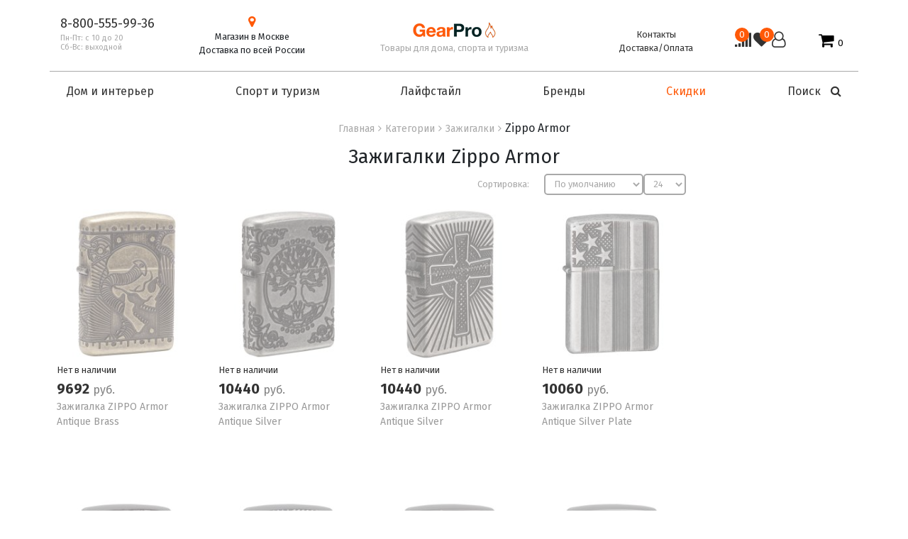

--- FILE ---
content_type: text/html; charset=utf-8
request_url: https://gearpro.ru/categories/zajigalki/zazhigalki-zippo-armor/
body_size: 17943
content:
 <!DOCTYPE html>
<!--[if IE]><![endif]-->
<!--[if IE 8 ]><html dir="ltr" lang="ru" class="ie8"><![endif]-->
<!--[if IE 9 ]><html dir="ltr" lang="ru" class="ie9"><![endif]-->
<!--[if (gt IE 9)|!(IE)]><!-->
<html dir="ltr" lang="ru">
<!--<![endif]-->
<head prefix=
    "og: http://ogp.me/ns# 
     fb: http://ogp.me/ns/fb#  
     product: http://ogp.me/ns/product#">
  <meta charset="UTF-8">
  <meta name="yandex-verification" content="cc4778fee38d16c8" />
  <meta name="yandex-verification" content="707a2db0129432b8" />
  <meta name="yandex-verification" content="81c22dc6021c87b0" />
  <meta name="viewport" content="width=device-width,initial-scale=1">
  <meta http-equiv="X-UA-Compatible" content="IE=edge">
  <meta name="theme-color" content="#ff5908">
  <title>Купить зажигалки zippo armor в интернет-магазине GearPro</title>
  <base href="https://gearpro.ru/">
  <link rel="canonical" href="https://gearpro.ru/categories/zajigalki/zazhigalki-zippo-armor/" />
    <meta name="description" content="Купить зажигалки zippo armor в интернет-магазине GearPro. Оригинальная продукция с доставкой, гарантия">
      <link href="https://gearpro.ru/categories/zajigalki/zazhigalki-zippo-armor/?page=2" rel="next" />
     
    <meta name="yandex-verification" content="763c1d8bf97449d3" />
  <meta name="cmsmagazine" content="38c5f6fe8373a8e43fa0c696902dedf5" />
  <link rel="icon" href="/favicon.svg" type="image/svg+xml">
  <link rel="shortcut icon" href="/favicon.ico" type="image/x-icon">   
    <meta property="og:type" content="website" />
<!-- <link rel="preload" as="style" type="text/css" href="/catalog/view/theme/default/stylesheet/bootstrap.min.css" onload="this.rel='stylesheet'"> -->

        <link rel="stylesheet" type="text/css" href="/catalog/view/theme/default/stylesheet/bootstrap.min.css">
     

				
				<meta property="og:title" content="Купить зажигалки zippo armor в интернет-магазине GearPro" >
                <meta property="og:description" content="Купить зажигалки zippo armor в интернет-магазине GearPro. Оригинальная продукция с доставкой, гарантия" >
								        <script src="https://code.jquery.com/jquery-3.4.1.min.js" integrity="sha256-CSXorXvZcTkaix6Yvo6HppcZGetbYMGWSFlBw8HfCJo=" crossorigin="anonymous"></script> 
				<meta property="og:site_name" content="GearPro.ru" >
				                <meta property="og:image" content="https://gearpro.ru/image/cache/catalog/logo-300x300.png" >
                                <meta property="og:image:width" content="300" >
                                <meta property="og:image:height" content="300" >
                                <meta property="og:url" content="https://gearpro.ru/categories/zajigalki/zazhigalki-zippo-armor/" >
                                <meta property="og:type" content="website" >
                                <meta property="og:type" content="website" >
                                <meta name="google-site-verification" content="kaeKDIS3mBj9bL9e_3VkIiIssPPhC8XnDliqGtugkf8" />
				</head>
			
<body class="product-category-63_381_599">
<header>
  <div class="container">
    <div class="row header hidden-xs">
      <div class="col-md-4">
        <div class="row">
        <div class="col-md-6 header-phone">
          <a href="tel:88005559936">8-800-555-99-36</a>
          <!-- <p>Пн-Пт: с 10 до 20<br>Суббота: с 12 до 17<br>Воскресенье: выходной</p> -->
          <br><p>Пн-Пт: с 10 до 20<br>Сб-Вс: выходной</p>
        </div>
        <div class="col-md-6 header-shop">
          <div><i class="fa fa-map-marker fa-fw" aria-hidden="true"></i></div>        
          <span>Магазин в Москве</span><br>Доставка по всей России
        </div>
      </div>
      </div>
      <div class="col-md-4 header-logo">
                <a href="https://gearpro.ru/"><img src="https://gearpro.ru/image/catalog/logo.png" title="GearPro.ru" alt="GearPro.ru" class="img-responsive" /></a>
          
      <p>Товары для дома, спорта и туризма</p>
      </div>
      <div class="col-md-4">
        <div class="row">
        <div class="col-md-6 header-info">
          <a href="/kontakty">Контакты</a><br>
          <a href="/shipping">Доставка/Оплата</a>
        </div>    

        <div class="col-md-6 header-cart">

           <!-- <a href="https://gearpro.ru/index.php?route=product/compare" class=""><img width="20" src="/catalog/view/image/equalizer.svg" alt=""> <span id="compare-total">0</span> </a> -->

           <a href="https://gearpro.ru/index.php?route=product/compare" class="compare-h"><i class="fa fa-signal" aria-hidden="true"></i><span id="compare-total">0</span> </a>

          <a href="https://gearpro.ru/wishlist/" id="wishlist-total" title="">
            <i class="fa fa-heart"></i> 
            <span class="hidden-xs hidden-sm hidden-md"> <span class="totalwish">0</span></span>
          </a>

          
          <a href="https://gearpro.ru/account/" title="Личный кабинет" class="dropdown-toggle" data-toggle="dropdown" rel="nofollow"><i class="fa fa-user-o" aria-hidden="true"></i></a>



           <ul class="dropdown-menu">
                        <li><a href="https://gearpro.ru/login/"><i class="fa fa-sign-in fa-fw" aria-hidden="true"></i>Войти в аккаунт</a></li>
            <li><a href="https://gearpro.ru/register/"><i class="fa fa-user-plus fa-fw" aria-hidden="true"></i>Регистрация</a></li>
                      </ul>          
          <div id="cart" class="cart"><button type="button" data-toggle="dropdown" data-loading-text="Загрузка..." class="button-cart"><i class="fa fa-shopping-cart"></i> <span class="cart-total"><span class="totalcart">0</span></span></button>
<ul class="dropdown-menu pull-right">
  
    <li>

      <p class="text-center">Ваша корзина пуста!</p>

    </li>

  </ul>



</div>
        </div> 


        </div>   
      </div>
  </div>
  </div>
</header>

<!-- <script>
var __cs = __cs || [];
__cs.push(["setCsAccount", "P5zMnObB5R3oOY9iTi85yKIgg100WkpL"]);
</script>
<script async src="https://app.comagic.ru/static/cs.min.js"></script>    -->  
<nav id="navigation" class="navbar navbar-expand-md navbar-dark bg-light navbar-static-top container">
    <button class="navbar-toggler" type="button" data-toggle="collapse" data-target="#navbar1" aria-controls="navbar1" aria-expanded="false" aria-label="Toggle navigation">
      <i class="fa fa-bars"></i>
      <i class="fa fa-close"></i>
    </button>

    <!-- <a href="#" class="mobile-search nav-link" onclick="openSearch();return false;"><i class="fa fa-search"></i></a> -->
    <a class="navbar-brand visible-xs" href="https://gearpro.ru/"><span>Gear</span><span>Pro</span></a>
    <div class="mobile-cart">
<!--     <a href="https://gearpro.ru/wishlist/" id="wishlist-total" rel="nofollow"><i class="fa fa-heart-o" aria-hidden="true"></i></a> -->
    <a href="https://gearpro.ru/account/" title="Личный кабинет" class="dropdown-toggle" data-toggle="dropdown" rel="nofollow"><i class="fa fa-user-o" aria-hidden="true"></i></a>
           <ul class="dropdown-menu account">
                        <li><a href="https://gearpro.ru/login/"><i class="fa fa-sign-in fa-fw" aria-hidden="true"></i>Войти в аккаунт</a></li>
            <li><a href="https://gearpro.ru/register/"><i class="fa fa-user-plus fa-fw" aria-hidden="true"></i>Регистрация</a></li>
                      </ul>          
     <div class="cart"><button type="button" data-toggle="dropdown" data-loading-text="Загрузка..." class="button-cart"><i class="fa fa-shopping-cart"></i> <span class="cart-total"><span class="totalcart">0</span></span></button>
<ul class="dropdown-menu pull-right">
  
    <li>

      <p class="text-center">Ваша корзина пуста!</p>

    </li>

  </ul>



</div>
    </div>
    <div class="collapse navbar-collapse" id="navbar1">
      <ul class="navbar-nav mr-auto nav-menu list-unstyled">
        <li class="nav-item sticky-phone"><a href="" class="nav-link">8-800-555-99-36</a></li>
        <li class="nav-item tagline d-xs-block d-sm-block d-md-none">Товары для дома, спорта и туризма</li>
        <li class="nav-item">
          <a class="nav-link dropdown-toggle no_ev" href="#" id="Home" role="button" data-toggle="dropdown" aria-haspopup="true" aria-expanded="false">Дом и интерьер</a>
          <div class="dropdown-menu w-100 home" aria-labelledby="Home">
            <div class="dropdown-divider d-xs-block d-sm-block d-md-none"></div>
                                          <ul class="list-unstyled fourColumns">
                                                                                                                                                                                                                                                                                                                                                                                                                                                                                                                                                                                                                                                                                                                                                                                                                                                                                                                                                                                                                                                                                                                                                                                                                                                                                                                                                                                                <li><a href="https://gearpro.ru/categories/tovari-dlya-vannoi/">
                          <img src="/image/catalog/categoryimg/dlya-vannoi.jpg" alt="">
                          <span>Для ванной</span>
                        </a></li>
                                                                                      <li><a href="https://gearpro.ru/categories/tovari-dlja-kuhni/">
                          <img src="/image/catalog/categoryimg/dlya-kuhni.jpg" alt="">
                          <span>Для кухни</span>
                        </a></li>
                                                                                                                              <li><a href="https://gearpro.ru/categories/textile/">
                          <img src="/image/catalog/categoryimg/tekstil.jpg" alt="">
                          <span>Домашний текстиль</span>
                        </a></li>
                                                                                                                                                                                                                                                                                                                                      <li><a href="https://gearpro.ru/categories/interier/">
                          <img src="/image/catalog/categoryimg/dom-interier.jpg" alt="">
                          <span>Интерьер</span>
                        </a></li>
                                                                                                                                                                                                                                                                                                                                                                                                                                                                                                                                                                                                                                                                                                                                                                                                                                                                                                                                                                                                                                                                                                                                                                                                                                                                                                                                                                                                                                                                                                                                                                                                                                                                                                                                                                                                                                                                                                                                                                                                                                                                                                                                                                                                                                                                                                                                                                                                                                                                                                      <li><a href="https://gearpro.ru/categories/santehnika/">
                          <img src="/image/catalog/categoryimg/santehnika.jpg" alt="">
                          <span>Сантехника</span>
                        </a></li>
                                                                                                                                                                                                                                                                                                                                                                                                                                                                                                                                                                                                                                                                                                                                                                                                                                                                                                                                                                                                                                                                                                                                                                                                                                                                                                                                                                                                                                                                                                                                                                                                                                                                                                                                                                                                                                                                              <li><a href="https://gearpro.ru/categories/aromaty-dlja-doma/">
                          <img src="/image/catalog/categoryimg/aromati-dlya-doma.jpg" alt="">
                          <span>Ароматы для дома</span>
                        </a></li>
                                                          </ul>
                              
                            <aside class="random-category">
                                                                                                                                                                                                                                                                                                                                                                                                                                                                                                                                                                                                                                                                                                                    <a href="https://gearpro.ru/categories/tovari-dlya-vannoi/"><img src="/image/catalog/categoryimg/dlya-vannoi.jpg" alt="Случайная категория: Для ванной"></a>
                  <p><a href="https://gearpro.ru/categories/tovari-dlya-vannoi/" class="orange-link"> Для ванной</a></p>
                            </aside>                 
                                                  <div class="dropdown-divider d-xs-block d-sm-block d-md-none"></div>  
          </div>
        </li>

        <li class="see-more showed">Показать еще</li>

        <li class="nav-item dropdown position-static">
          <a class="nav-link dropdown-toggle no_ev" href="#" id="Turizm" role="button" data-toggle="dropdown" aria-haspopup="true" aria-expanded="false">Спорт и туризм</a>
          <div class="dropdown-menu w-100 turizm" aria-labelledby="Turizm">
            <div class="dropdown-divider d-xs-block d-sm-block d-md-none"></div>
                                          <ul class="list-unstyled fourColumns">
                                                                                                                                                                                                                                                                                                                                                                                                                                                                                                                                                                                                                                                                                                                                                                        <li><a href="https://gearpro.ru/categories/breloki/">
                          <img src="/image/catalog/categoryimg/breloki.jpg" alt="">
                          <span>Брелоки</span>
                        </a></li>
                                                                                                                                                                                                              <li><a href="https://gearpro.ru/categories/drybags/">
                          <img src="/image/catalog/categoryimg/germomeshki.jpg" alt="">
                          <span>Гермомешки</span>
                        </a></li>
                                                                                                                              <li><a href="https://gearpro.ru/categories/gazovye-gorelki/">
                          <img src="/image/catalog/categoryimg/gorelki.jpg" alt="">
                          <span>Горелки туристические</span>
                        </a></li>
                                                                                      <li><a href="https://gearpro.ru/categories/grills/">
                          <img src="/image/catalog/categoryimg/grill.jpg" alt="">
                          <span>Гриль</span>
                        </a></li>
                                                                                                                                                                                                                                                                                                                                                                                                                                                                                                                                                                                                                                                                                                                                                                                                                                      <li><a href="https://gearpro.ru/categories/istochniki-pitaniya/">
                          <img src="/image/catalog/categoryimg/istochniki-pitaniya.jpg" alt="">
                          <span>Источники питания</span>
                        </a></li>
                                                                                                                              <li><a href="https://gearpro.ru/categories/karabiny/">
                          <img src="/image/catalog/categoryimg/karabinchiki.jpg" alt="">
                          <span>Карабинчики</span>
                        </a></li>
                                                                                                                                                                      <li><a href="https://gearpro.ru/categories/campingovaja-mebel/">
                          <img src="/image/catalog/categoryimg/kempingovaya-mebel.jpg" alt="">
                          <span>Кемпинговая мебель</span>
                        </a></li>
                                                                                                                                                                                                                                                                                              <li><a href="https://gearpro.ru/categories/turisticheskie-kovriki/">
                          <img src="/image/catalog/categoryimg/kovriki.jpg" alt="">
                          <span>Коврики туристические</span>
                        </a></li>
                                                                                                                                                                                                                                                      <li><a href="https://gearpro.ru/categories/krepleniya/">
                          <img src="/image/catalog/categoryimg/krepleniya.jpg" alt="">
                          <span>Крепления</span>
                        </a></li>
                                                                                                                                                                                                                                                                                                                                                                                                                                                                                                      <li><a href="https://gearpro.ru/categories/multiinstrument/">
                          <img src="/image/catalog/categoryimg/multituli.jpg" alt="">
                          <span>Мультитулы</span>
                        </a></li>
                                                                                                                                                                                                                                                                                                                                      <li><a href="https://gearpro.ru/categories/nozhi/">
                          <img src="/image/catalog/categoryimg/noji.jpg" alt="">
                          <span>Ножи</span>
                        </a></li>
                                                                                                                                                                                                                                                      <li><a href="https://gearpro.ru/categories/palatki/">
                          <img src="/image/catalog/categoryimg/palatki.jpg" alt="">
                          <span>Палатки</span>
                        </a></li>
                                                                                                                                                                                                                                                                                                                                                                                                                                                                                                                                                                                                                                                                                                                                                                                                                                                                                                                      <li><a href="https://gearpro.ru/categories/sleeping-bag/">
                          <img src="/image/catalog/categoryimg/spalnie-meshki.jpg" alt="">
                          <span>Спальные мешки</span>
                        </a></li>
                                                                                                                                                                                                              <li><a href="https://gearpro.ru/categories/stelki/">
                          <img src="/image/catalog/categoryimg/stelki.jpg" alt="">
                          <span>Стельки</span>
                        </a></li>
                                                                                                                                                                                                                                                                                                                                      <li><a href="https://gearpro.ru/categories/termobeljo/">
                          <img src="/image/catalog/categoryimg/termobelyo.jpg" alt="">
                          <span>Термобелье</span>
                        </a></li>
                                                                                      <li><a href="https://gearpro.ru/categories/thermal-bottles/">
                          <img src="/image/catalog/categoryimg/termobutilki.jpg" alt="">
                          <span>Термобутылки</span>
                        </a></li>
                                                                                      <li><a href="https://gearpro.ru/categories/termokruzhki/">
                          <img src="/image/catalog/categoryimg/termokrujki.jpg" alt="">
                          <span>Термокружки</span>
                        </a></li>
                                                                                      <li><a href="https://gearpro.ru/categories/termosy/">
                          <img src="/image/catalog/categoryimg/termosi.jpg" alt="">
                          <span>Термосы</span>
                        </a></li>
                                                                                                                                                                                                              <li><a href="https://gearpro.ru/categories/tochilki-dlya-nozhei/">
                          <img src="/image/catalog/categoryimg/tochilki-dlya-nojei.jpg" alt="">
                          <span>Точилки для ножей</span>
                        </a></li>
                                                                                      <li><a href="https://gearpro.ru/categories/trekkingovye-palki/">
                          <img src="/image/catalog/categoryimg/trekkingovie-palki.jpg" alt="">
                          <span>Треккинговые палки</span>
                        </a></li>
                                                                                                                                                                                                                                                                                                                                                                              <li><a href="https://gearpro.ru/categories/filtry-dlja-vody/">
                          <img src="/image/catalog/categoryimg/filtri-dlya-vodi.jpg" alt="">
                          <span>Фильтры для воды</span>
                        </a></li>
                                                                                                                              <li><a href="https://gearpro.ru/categories/fonari/">
                          <img src="/image/catalog/categoryimg/fonari.jpg" alt="">
                          <span>Фонари</span>
                        </a></li>
                                                                                                                                                                                                                                                                                                                                                                              <li><a href="https://gearpro.ru/categories/chehly/">
                          <img src="/image/catalog/categoryimg/chehli.jpg" alt="">
                          <span>Чехлы</span>
                        </a></li>
                                                                                                                                                                                                                                                                  </ul>
                  <div class="see-more">Показать еще</div>
                            <aside class="random-category">
                                                                                                                                                                                                                                                                                                                                                                                                                                                                    <a href="https://gearpro.ru/categories/drybags/"><img src="/image/catalog/categoryimg/germomeshki.jpg" alt="Случайная категория: Гермомешки"></a>
                  <p><a href="https://gearpro.ru/categories/drybags/" class="orange-link"> Гермомешки</a></p>
                            </aside> 
                                    
            <div class="dropdown-divider d-xs-block d-sm-block d-md-none"></div>
          </div>
        </li>     
        <li class="see-more showed">Показать еще</li>   
        <li class="nav-item">
          <a class="nav-link dropdown-toggle no_ev" href="#" id="Lifestyle" role="button" data-toggle="dropdown" aria-haspopup="true" aria-expanded="false">Лайфстайл</a>
          <div class="dropdown-menu w-100 home" aria-labelledby="Lifestyle">
            <div class="dropdown-divider d-xs-block d-sm-block d-md-none"></div>
                                          <ul class="list-unstyled fourColumns">
                                                                                                                                                                                                                                                                                                                                                                                                                                                                                                                                                                                                                                                                                        <li><!--img src="/image/"--><a href="https://gearpro.ru/categories/bagazh/">
                                                    <img src="/image/catalog/categoryimg/bagaj.jpg" alt="">
                          <span>Багаж</span>
                        </a></li>
                                                                                                                                                                                                                                                                                                                                                                                                                                                                                                      <li><!--img src="/image/"--><a href="https://gearpro.ru/categories/derjateli/">
                                                    <img src="/image/catalog/categoryimg/derjateli.jpg" alt="">
                          <span>Держатели</span>
                        </a></li>
                                                                                                                                                                                                                                                                                                                                                                                                                                                                                                                                                                                                                              <li><!--img src="/image/"--><a href="https://gearpro.ru/categories/zonty/">
                                                    <img src="/image/catalog/categoryimg/zonti.jpg" alt="">
                          <span>Зонты</span>
                        </a></li>
                                                                                                                                                                                                                                                                                                                                                                                                                                                                                                                                                                                                                                                                                                                                                                                                                                                                                                                      <li><!--img src="/image/"--><a href="https://gearpro.ru/categories/lunch-box/">
                                                    <img src="/image/catalog/categoryimg/lanchboxi.jpg" alt="">
                          <span>Ланчбоксы</span>
                        </a></li>
                                                                                                                                                                                                                                                                                                                                                                                                                                                                                                                                              <li><!--img src="/image/"--><a href="https://gearpro.ru/categories/inflatable-circles/">
                                                    <img src="/image/catalog/categoryimg/naduvnie-krugi.jpg" alt="">
                          <span>Надувные круги</span>
                        </a></li>
                                                                                                                                                                                                                                                                                                                                                                                                                                                                                                                                                                                                                                                                                                                                                                                                                                      <li><!--img src="/image/"--><a href="https://gearpro.ru/categories/portativnaja-akustika/">
                                                    <img src="/image/catalog/categoryimg/portativnaya-akustika.jpg" alt="">
                          <span>Портативная акустика</span>
                        </a></li>
                                                                                                                                                                                                                                                                                                                                                                                                                                                                                                                                                                                                                                                                                                                                                                                                                                                                                                                                                                                                                                                                                                                                                                                                                                                                                                                                                                                                                      <li><!--img src="/image/"--><a href="https://gearpro.ru/categories/ukrashenija-i-bizhuterija/">
                                                    <img src="/image/catalog/categoryimg/ukrashenia.jpg" alt="">
                          <span>Украшения и бижутерия</span>
                        </a></li>
                                                                                                                              <li><!--img src="/image/"--><a href="https://gearpro.ru/categories/uhod/">
                                                    <img src="/image/catalog/categoryimg/uhod.jpg" alt="">
                          <span>Уход</span>
                        </a></li>
                                                                                                                                                                                                                                                                                                                                                                                                                                                              <li><!--img src="/image/"--><a href="https://gearpro.ru/categories/watches/">
                                                    <img src="/image/catalog/categoryimg/chasi.jpg" alt="">
                          <span>Часы</span>
                        </a></li>
                                                                                                                                                                                                                                                                                                                                                                                          </ul>
                  <div class="see-more">Показать еще</div>
                            <aside class="random-category">
                                                                                                                          <a href="https://gearpro.ru/categories/portativnaja-akustika/"><img src="/image/catalog/categoryimg/portativnaya-akustika.jpg" alt="Случайная категория: Портативная акустика"></a>
                  <p><a href="https://gearpro.ru/categories/portativnaja-akustika/" class="orange-link"> Портативная акустика</a></p>
                            </aside>                 
                                                  <div class="dropdown-divider d-xs-block d-sm-block d-md-none"></div>
          </div>
        </li>  
 <li class="see-more showed">Показать еще</li>
        <li class="nav-item dropdown position-static">
          <a class="nav-link dropdown-toggle no_ev" href="#" id="Brands" role="button" data-toggle="dropdown" aria-haspopup="true" aria-expanded="false">Бренды</a>
          <div class="dropdown-menu w-100 brands" aria-labelledby="Brands">
            <div class="dropdown-divider d-xs-block d-sm-block d-md-none"></div>
                                                      <ul class="list-unstyled sixColumns">
                                        <li><a href="https://gearpro.ru/brand/bergenson-bjorn/">Bergenson Bjorn</a></li>
                                        <li><a href="https://gearpro.ru/brand/brs/">BRS</a></li>
                                        <li><a href="https://gearpro.ru/brand/civivi/">Civivi</a></li>
                                        <li><a href="https://gearpro.ru/brand/costa-nova/">Costa Nova</a></li>
                                        <li><a href="https://gearpro.ru/brand/%D0%B1%D1%80%D0%B5%D0%BD%D0%B4%D1%8B%2Fkeil/">KEIL</a></li>
                                        <li><a href="https://gearpro.ru/brand/mechanix/">Mechanix</a></li>
                                        <li><a href="https://gearpro.ru/brand/nextool/">NexTool</a></li>
                                        <li><a href="https://gearpro.ru/brand/okatsune/">Okatsune</a></li>
                                        <li><a href="https://gearpro.ru/index.php?route=product/category&amp;path=64_1348">Okroshka</a></li>
                                        <li><a href="https://gearpro.ru/brand/rapid/">Rapid</a></li>
                                        <li><a href="https://gearpro.ru/brand/rennmaus/">Rennmaus</a></li>
                                        <li><a href="https://gearpro.ru/brand/brendi--sencut/">Sencut</a></li>
                                        <li><a href="https://gearpro.ru/brand/wilpu/">WILPU</a></li>
                                        <li><a href="https://gearpro.ru/brand/latek/">Латек</a></li>
                                        <li><a href="https://gearpro.ru/brand/optimist/">ОПТИМИСТ</a></li>
                                        <li><a href="https://gearpro.ru/brand/ekocheloveki/">Экочеловеки</a></li>
                                        <li><a href="https://gearpro.ru/brand/petrograd/">Петроградъ</a></li>
                                        <li><a href="https://gearpro.ru/brand/ace/">Ace</a></li>
                                        <li><a href="https://gearpro.ru/index.php?route=product/category&amp;path=64_1254">Adimanti</a></li>
                                        <li><a href="https://gearpro.ru/brand/ahti/">AHTI</a></li>
                                        <li><a href="https://gearpro.ru/brand/eskaro/">Eskaro</a></li>
                                        <li><a href="https://gearpro.ru/brand/ajax/">Ajax</a></li>
                                        <li><a href="https://gearpro.ru/brand/aladdin/">Aladdin</a></li>
                                        <li><a href="https://gearpro.ru/brand/armytek/">Armytek</a></li>
                                        <li><a href="https://gearpro.ru/brand/aura/">AURA</a></li>
                                        <li><a href="https://gearpro.ru/brand/ambientair/">Ambientair</a></li>
                                        <li><a href="https://gearpro.ru/brand/asobu/">Asobu</a></li>
                                        <li><a href="https://gearpro.ru/brand/bdo/">BDO</a></li>
                                        <li><a href="https://gearpro.ru/brand/benchmade/">Benchmade</a></li>
                                        <li><a href="https://gearpro.ru/brand/bergenson-bjorn-bath/">Bergenson Bjorn Bath</a></li>
                                        <li><a href="https://gearpro.ru/brand/bessey/">Bessey</a></li>
                                        <li><a href="https://gearpro.ru/brand/bigmouth/">BigMouth</a></li>
                                        <li><a href="https://gearpro.ru/brand/black-blum/">Black+Blum</a></li>
                                        <li><a href="https://gearpro.ru/brand/bobber/">Bobber</a></li>
                                        <li><a href="https://gearpro.ru/brand/boker/">Boker</a></li>
                                        <li><a href="https://gearpro.ru/brand/bondhus%20/">BONDHUS</a></li>
                                        <li><a href="https://gearpro.ru/brand/bosign/">Bosign</a></li>
                                        <li><a href="https://gearpro.ru/brand/buck/">BUCK</a></li>
                                        <li><a href="https://gearpro.ru/brand/bucovice/">Bucovice</a></li>
                                        <li><a href="https://gearpro.ru/brand/buff/">Buff</a></li>
                                        <li><a href="https://gearpro.ru/brand/brendi--bugatti/">BUGATTI</a></li>
                                        <li><a href="https://gearpro.ru/brand/casio/">Casio</a></li>
                                        <li><a href="https://gearpro.ru/brand/castelbel/">CASTELBEL</a></li>
                                        <li><a href="https://gearpro.ru/brand/casy-home/">Casy Home</a></li>
                                        <li><a href="https://gearpro.ru/brand/chilly%27s-bottles/">Chilly's Bottles</a></li>
                                        <li><a href="https://gearpro.ru/brand/circulon/">Circulon</a></li>
                                        <li><a href="https://gearpro.ru/brand/cold-steel/">Cold Steel</a></li>
                                        <li><a href="https://gearpro.ru/brand/crkt/">CRKT</a></li>
                                        <li><a href="https://gearpro.ru/brand/cross/">CROSS</a></li>
                                        <li><a href="https://gearpro.ru/brand/dewal/">Dewal</a></li>
                                        <li><a href="https://gearpro.ru/brand/dewal-beauty/">Dewal BEAUTY</a></li>
                                        <li><a href="https://gearpro.ru/brand/dexshell/">DexShell</a></li>
                                        <li><a href="https://gearpro.ru/brand/doiy/">DOIY</a></li>
                                        <li><a href="https://gearpro.ru/brand/dom-aroma/">DOM AROMA</a></li>
                                        <li><a href="https://gearpro.ru/brand/dronco/">Dronco</a></li>
                                        <li><a href="https://gearpro.ru/brand/duracell/">Duracell</a></li>
                                        <li><a href="https://gearpro.ru/brand/emtsy/">Emtsy</a></li>
                                        <li><a href="https://gearpro.ru/brand/enjoyme_brand/">EnjoyMe</a></li>
                                        <li><a href="https://gearpro.ru/brand/erbe/">Erbe</a></li>
                                        <li><a href="https://gearpro.ru/brand/esbit/">Esbit</a></li>
                                        <li><a href="https://gearpro.ru/brand/eva-solo/">Eva Solo</a></li>
                                        <li><a href="https://gearpro.ru/brand/fenix/">Fenix</a></li>
                                        <li><a href="https://gearpro.ru/brand/ferei/">Ferei</a></li>
                                        <li><a href="https://gearpro.ru/brand/firebird/">Firebird</a></li>
                                        <li><a href="https://gearpro.ru/brand/flitz/">Flitz</a></li>
                                        <li><a href="https://gearpro.ru/brand/forward/">FORWARD</a></li>
                                        <li><a href="https://gearpro.ru/brand/fox-knives/">FOX knives</a></li>
                                        <li><a href="https://gearpro.ru/brand/frandsen/">Frandsen</a></li>
                                        <li><a href="https://gearpro.ru/brand/franklincovey/">FranklinCovey</a></li>
                                        <li><a href="https://gearpro.ru/brand/fredfriends/">FRED&amp;FRIENDS</a></li>
                                        <li><a href="https://gearpro.ru/brand/freud-pro/">FREUD PRO</a></li>
                                        <li><a href="https://gearpro.ru/brand/ganzo/">Ganzo</a></li>
                                        <li><a href="https://gearpro.ru/brand/gd/">GD</a></li>
                                        <li><a href="https://gearpro.ru/brand/gearpro/">GearPro</a></li>
                                        <li><a href="https://gearpro.ru/brand/grover/">Grover</a></li>
                                        <li><a href="https://gearpro.ru/brand/guzzini/">Guzzini</a></li>
                                        <li><a href="https://gearpro.ru/brand/hawera/">Hawera</a></li>
                                        <li><a href="https://gearpro.ru/brand/heat-holders/">Heat Holders</a></li>
                                        <li><a href="https://gearpro.ru/brand/heyco/">HEYCO</a></li>
                                        <li><a href="https://gearpro.ru/brand/idiland/">Idiland</a></li>
                                        <li><a href="https://gearpro.ru/brand/il-ceppo/">IL Ceppo</a></li>
                                        <li><a href="https://gearpro.ru/brand/jardin%20d%27ete/">JARDIN D'ETE</a></li>
                                        <li><a href="https://gearpro.ru/brand/jetboil/">Jetboil</a></li>
                                        <li><a href="https://gearpro.ru/brand/joseph-joseph/">Joseph Joseph</a></li>
                                        <li><a href="https://gearpro.ru/brand/joseph-joseph-duo/">Joseph Joseph Duo</a></li>
                                        <li><a href="https://gearpro.ru/brand/keepcup/">KeepCup</a></li>
                                        <li><a href="https://gearpro.ru/brand/kershaw/">Kershaw</a></li>
                                        <li><a href="https://gearpro.ru/brand/kikkerland/">Kikkerland</a></li>
                                        <li><a href="https://gearpro.ru/brand/kilner/">Kilner</a></li>
                                        <li><a href="https://gearpro.ru/brand/kinex/">Kinex</a></li>
                                        <li><a href="https://gearpro.ru/brand/klondike-1896/">KLONDIKE 1896</a></li>
                                        <li><a href="https://gearpro.ru/brand/klymit/">Klymit</a></li>
                                        <li><a href="https://gearpro.ru/brand/knipex/">Knipex</a></li>
                                        <li><a href="https://gearpro.ru/brand/koziol/">Koziol</a></li>
                                        <li><a href="https://gearpro.ru/brand/lansky/">Lansky</a></li>
                                        <li><a href="https://gearpro.ru/brand/lasting/">Lasting</a></li>
                                        <li><a href="https://gearpro.ru/brand/leatherman/">Leatherman</a></li>
                                        <li><a href="https://gearpro.ru/brand/ledlenser/">Led Lenser</a></li>
                                        <li><a href="https://gearpro.ru/brand/liberty-jones/">Liberty Jones</a></li>
                                        <li><a href="https://gearpro.ru/brand/lodge/">Lodge</a></li>
                                        <li><a href="https://gearpro.ru/brand/lsa-international/">LSA International</a></li>
                                        <li><a href="https://gearpro.ru/brand/mason-cash/">Mason Cash</a></li>
                                        <li><a href="https://gearpro.ru/brand/goose-greek/">Goose Creek</a></li>
                                        <li><a href="https://gearpro.ru/brand/melompo/">Melompo</a></li>
                                        <li><a href="https://gearpro.ru/brand/merkur-solingen/">Merkur Solingen</a></li>
                                        <li><a href="https://gearpro.ru/brand/mininch/">Mininch</a></li>
                                        <li><a href="https://gearpro.ru/brand/monbento/">Monbento</a></li>
                                        <li><a href="https://gearpro.ru/brand/mondial/">MONDIAL</a></li>
                                        <li><a href="https://gearpro.ru/brand/monkey-business/">Monkey Business</a></li>
                                        <li><a href="https://gearpro.ru/brand/morakniv/">Morakniv</a></li>
                                        <li><a href="https://gearpro.ru/brand/nadoba/">Nadoba</a></li>
                                        <li><a href="https://gearpro.ru/brand/narex/">Narex</a></li>
                                        <li><a href="https://gearpro.ru/brand/naturehike/">Naturehike</a></li>
                                        <li><a href="https://gearpro.ru/brand/nite-ize/">Nite Ize</a></li>
                                        <li><a href="https://gearpro.ru/brand/nordic-stream/">Nordic Stream</a></li>
                                        <li><a href="https://gearpro.ru/brand/nordic-tales/">Nordic Tales</a></li>
                                        <li><a href="https://gearpro.ru/brand/nws/">NWS</a></li>
                                        <li><a href="https://gearpro.ru/brand/ontario/">ONTARIO</a></li>
                                        <li><a href="https://gearpro.ru/brand/opinel/">Opinel</a></li>
                                        <li><a href="https://gearpro.ru/brand/orbis/">Orbis</a></li>
                                        <li><a href="https://gearpro.ru/brand/ototo/">OTOTO</a></li>
                                        <li><a href="https://gearpro.ru/brand/parker/">Parker</a></li>
                                        <li><a href="https://gearpro.ru/brand/peleg-design/">Peleg Design</a></li>
                                        <li><a href="https://gearpro.ru/brand/petzl/">Petzl</a></li>
                                        <li><a href="https://gearpro.ru/brand/pierre-cardin/">Pierre Cardin</a></li>
                                        <li><a href="https://gearpro.ru/brand/pinie/">PINIE</a></li>
                                        <li><a href="https://gearpro.ru/brand/price-kensington/">Price &amp; Kensington</a></li>
                                        <li><a href="https://gearpro.ru/brand/qdo_brand/">QDO</a></li>
                                        <li><a href="https://gearpro.ru/brand/qualy/">Qualy</a></li>
                                        <li><a href="https://gearpro.ru/brand/ravenhead/">Ravenhead</a></li>
                                        <li><a href="https://gearpro.ru/brand/reisenthel/">Reisenthel</a></li>
                                        <li><a href="https://gearpro.ru/brand/relaxika/">Relaxika</a></li>
                                        <li><a href="https://gearpro.ru/brand/remember/">Remember</a></li>
                                        <li><a href="https://gearpro.ru/brand/robiton/">Robiton</a></li>
                                        <li><a href="https://gearpro.ru/brand/ron/">RON</a></li>
                                        <li><a href="https://gearpro.ru/brand/roxon/">Roxon</a></li>
                                        <li><a href="https://gearpro.ru/brand/ruike/">Ruike</a></li>
                                        <li><a href="https://gearpro.ru/brand/ruko/">Ruko</a></li>
                                        <li><a href="https://gearpro.ru/brand/squire/">S.QUIRE</a></li>
                                        <li><a href="https://gearpro.ru/brand/senz/">Senz</a></li>
                                        <li><a href="https://gearpro.ru/brand/kupit-tovari-brenda-shogun-v-internet-magazine-gearpro-zakazat-tovari-shogun-s-dostavkoj-na-dom/">Shogun</a></li>
                                        <li><a href="https://gearpro.ru/brand/silikomart/">Silikomart</a></li>
                                        <li><a href="https://gearpro.ru/brand/silky/">Silky</a></li>
                                        <li><a href="https://gearpro.ru/brand/skandinavisk/">Skandinavisk</a></li>
                                        <li><a href="https://gearpro.ru/brand/smart-solutions/">Smart Solutions</a></li>
                                        <li><a href="https://gearpro.ru/brand/brand_smidge/">Smidge</a></li>
                                        <li><a href="https://gearpro.ru/brand/sog/">SOG</a></li>
                                        <li><a href="https://gearpro.ru/brand/sola/">Sola</a></li>
                                        <li><a href="https://gearpro.ru/brand/stanley/">Stanley</a></li>
                                        <li><a href="https://gearpro.ru/brand/stinger/">Stinger</a></li>
                                        <li><a href="https://gearpro.ru/brand/suck-uk/">Suck UK</a></li>
                                        <li><a href="https://gearpro.ru/brand/swiss-gear/">SwissGear</a></li>
                                        <li><a href="https://gearpro.ru/brand/tassen/">Tassen</a></li>
                                        <li><a href="https://gearpro.ru/brand/teakhaus/">TeakHaus</a></li>
                                        <li><a href="https://gearpro.ru/brand/tkano/">Tkano</a></li>
                                        <li><a href="https://gearpro.ru/brand/torber/">Torber</a></li>
                                        <li><a href="https://gearpro.ru/brand/trimm/">Trimm</a></li>
                                        <li><a href="https://gearpro.ru/brand/typhoon/">Typhoon</a></li>
                                        <li><a href="https://gearpro.ru/brand/umbra/">Umbra</a></li>
                                        <li><a href="https://gearpro.ru/brand/vargu/">Vargu</a></li>
                                        <li><a href="https://gearpro.ru/brand/varta/">Varta</a></li>
                                        <li><a href="https://gearpro.ru/brand/victorinox/">Victorinox</a></li>
                                        <li><a href="https://gearpro.ru/brand/viners/">Viners </a></li>
                                        <li><a href="https://gearpro.ru/brand/voluspa/">Voluspa</a></li>
                                        <li><a href="https://gearpro.ru/brand/wasserkraft/">Wasserkraft</a></li>
                                        <li><a href="https://gearpro.ru/brand/waterman/">Waterman</a></li>
                                        <li><a href="https://gearpro.ru/brand/wenger/">Wenger</a></li>
                                        <li><a href="https://gearpro.ru/brand/wera/">Wera</a></li>
                                        <li><a href="https://gearpro.ru/brand/witte/">WITTE</a></li>
                                        <li><a href="https://gearpro.ru/brand/work-sharp/">Work Sharp</a></li>
                                        <li><a href="https://gearpro.ru/brand/yes/">YES</a></li>
                                        <li><a href="https://gearpro.ru/brand/zero-tolerance/">Zero Tolerance</a></li>
                                        <li><a href="https://gearpro.ru/brand/zippo/">Zippo</a></li>
                                        <li><a href="https://gearpro.ru/brand/zira/">ZIRA</a></li>
                                        <li><a href="https://gearpro.ru/brand/zoku/">Zoku</a></li>
                                    </ul>
                  <div class="see-more">Показать еще</div>
                                                      <aside>
<!--               <p>Обратите внимание</p>
                            <img src="" class="img-responsive" alt="Бренд: Costa Nova">
              <p>Бренд: <a href="https://gearpro.ru/brand/costa-nova/" class="orange-link">Costa Nova</a></p> -->
              <p class="garant"><em>Магазин GearPro.ru является <b>официальным поставщиком</b> представленных на сайте брендов. Делая покупки в нашем магазине Вы гарантированно получите <b>оригинальную</b> и <b>качественную</b> продукцию!</em></p>
            </aside>
            <div class="dropdown-divider d-xs-block d-sm-block d-md-none"></div>
          </div>
        </li>
        <li class="see-more showed">Показать еще</li>
        <li class="nav-item"><a class="nav-link orange-link" href="/discounts/">Скидки</a></li>
        <li class="dropdown-divider d-xs-block d-sm-block d-md-none"></li>
        <li class="nav-item-search">            
				<script><!--
					var live_search={selector:'#search',text_no_matches:'Нет товаров, которые соответствуют критериям поиска.',delay:400}
					$(document).ready(function(){var html='';html+='<div id="live-search">';html+='<ul>';html+='</ul>';html+='<div class="result-text"></div>';html+='</div>';$(live_search.selector).after(html);
						$('#search input[name=\'search\']').autocomplete({'source':function(request,response){if($(live_search.selector+'input[type=\'text\']').val()==''){$('#live-search').css('display','none');					}else{var html='';$('#live-search ul').html(html);$('#live-search').css('display','block');}var filter_name = $(live_search.selector + ' input[type=\'text\']').val();if (filter_name.length>0){$.ajax({url:'index.php?route=product/live_search&filter_name='+encodeURIComponent(request),dataType:'json',success:function(result){var products=result.products;$('#live-search ul li').remove();$('.result-text').html('');if(!$.isEmptyObject(products)){var show_image = 1;var show_price = 1;var show_description = 0;$('.result-text').html('<a class="show-more" href="https://gearpro.ru/search/?search='+filter_name+'" style="display:block;">Показать все результаты('+result.total+')</a>');$.each(products, function(index,product) {var html='';html+='<li>';html+='<a href="'+product.url+'" title="'+product.name+'">';if(product.image && show_image){html+='<div class="product-image"><img alt="'+product.name+'" src="'+product.image+'"></div>';}html+='<div class="product-name">'+product.name;if(show_description){html+='<p>'+product.extra_info+'</p>';}html+='</div>';if(show_price){if(product.special){html+='	<div class="product-price"><span class="special">'+product.special+'</span></div>';}else{html+='<div class="product-price"><span class="price">'+product.price+'</span></div>';}}html+='</a>';html+='</li>';$('#live-search ul').append(html);});}else{var html='';html+='<li style="text-align:center;">';html+=live_search.text_no_matches;html+='</li>';$('#live-search ul').html(html);}$('#live-search ul li').css('height',live_search.height);$('#live-search').css('display','block');return false;}});}},'select':function(product){$('input[name=\'search\']').val(product.name);}});$(document).bind("mouseup touchend",function(e){var container=$('#live-search');if(!container.is(e.target)&&container.has(e.target).length===0){container.hide();}});});
				//--></script>
			
<div id="myOverlay" class="overlay">
  <span class="closebtn" onclick="closeSearch()" title="Close Overlay">×</span>
  <div class="overlay-content search-section">
    <div id="search" class="input-group">
	  <input type="text" name="search" value="" placeholder="Поиск" class="form-control input-lg" />
	  <span class="input-group-btn">
	    <button type="button" class="btn btn-default btn-sm"><i class="fa fa-search" aria-hidden="true"></i></button>
	  </span>
    </div>
  </div>
</div>

<a class="nav-link" onclick="openSearch();return false;" href="#">Поиск <i class="fa fa-search"></i></a>


<script>
function openSearch() {
    document.getElementById("myOverlay").style.display = "block";
}

function closeSearch() {
    document.getElementById("myOverlay").style.display = "none";
}
</script></li>
        <li class="dropdown-divider d-xs-block d-sm-block d-md-none"></li>
        <li class="nav-item d-xs-block d-sm-block d-md-none"><a class="nav-link" href="tel:88005559936"><b>8-800-555-99-36</b></a></li>
        <li class="nav-item d-xs-block d-sm-block d-md-none"><a class="nav-link" href="/kontakty">Контакты</a></li>
        <li class="nav-item d-xs-block d-sm-block d-md-none"><a class="nav-link" href="/shipping">Доставка/Оплата</a></li>

        <li class="nav-item d-xs-block d-sm-block d-md-none"><a class="nav-link" href="https://gearpro.ru/index.php?route=product/compare">Сравнение</a></li>
        <li class="nav-item d-xs-block d-sm-block d-md-none"><a class="nav-link" href="https://gearpro.ru/wishlist/">Избранное</a></li>
      </ul>
    </div>
</nav>
<!--   <div class="container" style="text-align: center; background: #ff430abf;border-radius: 5px;margin-top: 10px;">
    <p style="color: #ffffff;margin: 0;font-size: 20px;"><a style="color: #ffffff;" href="/index.php?route=information%2Finformation&information_id=19">Точильный камень в подарок! При покупке ножей Ganzo, Adimanti, Firebird от 3500 руб.</a> -->
  <!-- </div>   -->
<!--   <div class="container" style="text-align: center; background: #227736;border-radius: 5px;margin-top: 10px;">
    <p style="color: #ffffff;margin: 0;font-size: 20px;"><a style="color: #ffffff;" href="/index.php?route=information%2Finformation&information_id=22">Снижение цен на инструменты Wera!</a>
  </div> -->   
<!--   <div class="container" style="text-align: center; background: #ffa809d1;border-radius: 5px;margin-top: 10px;">
    <p style="color: #ffffff;margin: 0;font-size: 20px;"><a style="color: #ffffff;" href="/ganzo-pri-pokupke-ljubogo-nozha-chehol-v-podarok">Чехол в подарок при покупке любого ножа Ganzo, Firebird и Adimanti!</a>
  </div> -->    
<!--   <div class="container" style="text-align: center; background: #868686;border-radius: 5px;margin-top: 10px;">
    <p style="color: #ffd401;margin: 0;font-size: 20px;"><a style="color: #ffffff;" href="/index.php?route=information%2Finformation&information_id=21">АКЦИЯ: К любому фонарю Fenix - точилка WorkSharp в подарок!</a>
  </div>    -->
<!--   <div class="container" style="text-align: center; background: #349dd0fc;border-radius: 5px;margin-top: 10px;">
    <p style="color: #fff;margin: 0;font-size: 20px;"><a style="color: #fff;" href="/snizhenie-cen-na-dexshell">-15% на весь Dexshell по промокоду внутри! Время утепляться!</a></p>
  </div>  -->
<!--   <div class="container" style="text-align: center; background: #3e3e37;border-radius: 5px;margin-top: 10px;">
    <p style="color: #ffd60a;margin: 0;font-size: 17px;"><a style="color: #ffd60a;" href="/black-friday-21">Черная пятница началась! Скидки от 5% до 20 % уже на сайте!</a></p>
  </div>  -->


<div id="mfilter-json" style="display:none">[base64]</div>  
<script src="catalog/view/javascript/mf/mega_filter.js"></script>

<div class="container category" itemscope="" itemtype="http://schema.org/WebPage">

    <ul class="breadcrumb" itemscope itemtype="https://schema.org/BreadcrumbList">
            <li itemprop="itemListElement" itemscope itemtype="https://schema.org/ListItem">
        <a href="https://gearpro.ru/" itemprop="item">
          <span itemprop="name">Главная</span><i class="fa fa-angle-right"></i>
          <meta itemprop="position" content="1">
        </a>
      </li>
            <li itemprop="itemListElement" itemscope itemtype="https://schema.org/ListItem">
        <a href="https://gearpro.ru/categories/" itemprop="item">
          <span itemprop="name">Категории</span><i class="fa fa-angle-right"></i>
          <meta itemprop="position" content="2">
        </a>
      </li>
            <li itemprop="itemListElement" itemscope itemtype="https://schema.org/ListItem">
        <a href="https://gearpro.ru/categories/zajigalki/" itemprop="item">
          <span itemprop="name">Зажигалки</span><i class="fa fa-angle-right"></i>
          <meta itemprop="position" content="3">
        </a>
      </li>
            <li itemprop="itemListElement" itemscope itemtype="https://schema.org/ListItem">
        
          <span itemprop="name">Zippo Armor</span>
          <meta itemprop="position" content="4">
        
      </li>
      
        
    </ul>
    				<h1 itemprop="name">Зажигалки Zippo Armor </h1>
			   
    <div class="row">
         
        <div class="right-products col-md-8 col-lg-9">
             
  



     
            
                          <div class="float-right">  

              		<div class="wrapper-info-form">

                    <div class="form-group input-group input-group-sm">
                      <label class="input-group-addon" for="input-sort">Сортировка:</label>
                      <select id="input-sort" class="form-control" onchange="location = this.value;">
                                                                        <option value="https://gearpro.ru/categories/zajigalki/zazhigalki-zippo-armor/?sort=p.sort_order&amp;order=ASC" selected="selected">По умолчанию</option>
                                                                                                <option value="https://gearpro.ru/categories/zajigalki/zazhigalki-zippo-armor/?sort=pd.name&amp;order=ASC">Название (А - Я)</option>
                                                                                                <option value="https://gearpro.ru/categories/zajigalki/zazhigalki-zippo-armor/?sort=pd.name&amp;order=DESC">Название (Я - А)</option>
                                                                                                <option value="https://gearpro.ru/categories/zajigalki/zazhigalki-zippo-armor/?sort=p.price&amp;order=ASC">Цена (низкая &gt; высокая)</option>
                                                                                                <option value="https://gearpro.ru/categories/zajigalki/zazhigalki-zippo-armor/?sort=p.price&amp;order=DESC">Цена (высокая &gt; низкая)</option>
                                                                      </select>
                    </div>

		          <div class="form-group  input-group-sm">
		            <select id="input-limit" class="form-control" onchange="location = this.value;">
		              		              		              <option value="https://gearpro.ru/categories/zajigalki/zazhigalki-zippo-armor/?limit=12">12</option>
		              		              		              		              <option value="https://gearpro.ru/categories/zajigalki/zazhigalki-zippo-armor/" selected="selected">24</option>
		              		              		              		              <option value="https://gearpro.ru/categories/zajigalki/zazhigalki-zippo-armor/?limit=48">48</option>
		              		              		              		              <option value="https://gearpro.ru/categories/zajigalki/zazhigalki-zippo-armor/?limit=96">96</option>
		              		              		            </select>
		          </div>
              			
              		</div>



              </div>
            
              <div class="clearfix"></div>
              <div class="row" id="content"><div id="mfilter-content-container">       <div class="alerter"></div>

                    <ul id="popular" class="list-inline" itemscope itemtype="http://schema.org/ItemList">

                                          <li data-id-card="13906" class="list-inline-item product" itemprop="itemListElement" itemscope itemtype="http://schema.org/Product"><meta itemprop="description" content="Новая модель Armor™ с покрытием Antique Brass демонстрирует 360-градусную многогранную гравировку, к.." />

                      <div class="holder">
                                                    <div class="icon-block">
                                                      </div>
                                                      <a href="https://gearpro.ru/zazhigalka-zippo-armor-antique-brass-29268"><img src="https://gearpro.ru/image/cache/products/zazhigalka-zippo-armor-antique-brass-29268-1-228x228.jpg" alt="Зажигалка ZIPPO Armor Antique Brass " itemprop="image" class="preorder"></a>
                            <div class="clearfix"></div>
                            <span class="stock"><a href="https://gearpro.ru/zazhigalka-zippo-armor-antique-brass-29268">Нет в наличии</a></span>
                              <div class="grey">
                              <span class="regular-price" itemprop="price">  <a href="https://gearpro.ru/zazhigalka-zippo-armor-antique-brass-29268"> 9692 </a></span><meta itemprop="priceCurrency" content="RUB" />руб.                              </div>
                           
                          <div class="clearfix"></div>
                          <div class="title-wrapper">
                                                      <p class="product-title preorder" itemprop="name"> <a href="https://gearpro.ru/zazhigalka-zippo-armor-antique-brass-29268">Зажигалка ZIPPO Armor Antique Brass </a></p>
                                                    </div>

                          

<!--                           <div class="block">
                              <a class="btn preview one-button" href="https://gearpro.ru/zazhigalka-zippo-armor-antique-brass-29268" itemprop="url">Просмотр</a> 
                          </div> -->
                      </div>
                      </li> 

                                          <li data-id-card="13924" class="list-inline-item product" itemprop="itemListElement" itemscope itemtype="http://schema.org/Product"><meta itemprop="description" content="На этой зажигалке с покрытием Armor Antique Silver процветает в извечной гармонии Древо жизни, счита.." />

                      <div class="holder">
                                                    <div class="icon-block">
                                                      </div>
                                                      <a href="https://gearpro.ru/zazhigalka-zippo-armor-antique-silver-29670"><img src="https://gearpro.ru/image/cache/products/zazhigalka-zippo-armor-antique-silver-29670-1-228x228.jpg" alt="Зажигалка ZIPPO Armor Antique Silver " itemprop="image" class="preorder"></a>
                            <div class="clearfix"></div>
                            <span class="stock"><a href="https://gearpro.ru/zazhigalka-zippo-armor-antique-silver-29670">Нет в наличии</a></span>
                              <div class="grey">
                              <span class="regular-price" itemprop="price">  <a href="https://gearpro.ru/zazhigalka-zippo-armor-antique-silver-29670"> 10440 </a></span><meta itemprop="priceCurrency" content="RUB" />руб.                              </div>
                           
                          <div class="clearfix"></div>
                          <div class="title-wrapper">
                                                      <p class="product-title preorder" itemprop="name"> <a href="https://gearpro.ru/zazhigalka-zippo-armor-antique-silver-29670">Зажигалка ZIPPO Armor Antique Silver </a></p>
                                                    </div>

                          

<!--                           <div class="block">
                              <a class="btn preview one-button" href="https://gearpro.ru/zazhigalka-zippo-armor-antique-silver-29670" itemprop="url">Просмотр</a> 
                          </div> -->
                      </div>
                      </li> 

                                          <li data-id-card="13925" class="list-inline-item product" itemprop="itemListElement" itemscope itemtype="http://schema.org/Product"><meta itemprop="description" content="В качестве украшения для этой зажигалки линейки Armor были выбраны традиционные кельтские мотивы. Но.." />

                      <div class="holder">
                                                    <div class="icon-block">
                                                      </div>
                                                      <a href="https://gearpro.ru/zazhigalka-zippo-armor-antique-silver-29667"><img src="https://gearpro.ru/image/cache/products/zazhigalka-zippo-armor-antique-silver-29667-1-228x228.jpg" alt="Зажигалка ZIPPO Armor Antique Silver " itemprop="image" class="preorder"></a>
                            <div class="clearfix"></div>
                            <span class="stock"><a href="https://gearpro.ru/zazhigalka-zippo-armor-antique-silver-29667">Нет в наличии</a></span>
                              <div class="grey">
                              <span class="regular-price" itemprop="price">  <a href="https://gearpro.ru/zazhigalka-zippo-armor-antique-silver-29667"> 10440 </a></span><meta itemprop="priceCurrency" content="RUB" />руб.                              </div>
                           
                          <div class="clearfix"></div>
                          <div class="title-wrapper">
                                                      <p class="product-title preorder" itemprop="name"> <a href="https://gearpro.ru/zazhigalka-zippo-armor-antique-silver-29667">Зажигалка ZIPPO Armor Antique Silver </a></p>
                                                    </div>

                          

<!--                           <div class="block">
                              <a class="btn preview one-button" href="https://gearpro.ru/zazhigalka-zippo-armor-antique-silver-29667" itemprop="url">Просмотр</a> 
                          </div> -->
                      </div>
                      </li> 

                                          <li data-id-card="14093" class="list-inline-item product" itemprop="itemListElement" itemscope itemtype="http://schema.org/Product"><meta itemprop="description" content="Прочный корпус этой зажигалки с поверхностью Antique Silver Plate™ украшает выполненный методом чека.." />

                      <div class="holder">
                                                    <div class="icon-block">
                                                      </div>
                                                      <a href="https://gearpro.ru/zazhigalka-zippo-armor-antique-silver-plate-28974"><img src="https://gearpro.ru/image/cache/products/zazhigalka-zippo-armor-antique-silver-plate-28974-1-228x228.jpg" alt="Зажигалка ZIPPO Armor Antique Silver Plate " itemprop="image" class="preorder"></a>
                            <div class="clearfix"></div>
                            <span class="stock"><a href="https://gearpro.ru/zazhigalka-zippo-armor-antique-silver-plate-28974">Нет в наличии</a></span>
                              <div class="grey">
                              <span class="regular-price" itemprop="price">  <a href="https://gearpro.ru/zazhigalka-zippo-armor-antique-silver-plate-28974"> 10060 </a></span><meta itemprop="priceCurrency" content="RUB" />руб.                              </div>
                           
                          <div class="clearfix"></div>
                          <div class="title-wrapper">
                                                      <p class="product-title preorder" itemprop="name"> <a href="https://gearpro.ru/zazhigalka-zippo-armor-antique-silver-plate-28974">Зажигалка ZIPPO Armor Antique Silver Plate </a></p>
                                                    </div>

                          

<!--                           <div class="block">
                              <a class="btn preview one-button" href="https://gearpro.ru/zazhigalka-zippo-armor-antique-silver-plate-28974" itemprop="url">Просмотр</a> 
                          </div> -->
                      </div>
                      </li> 

                                          <li data-id-card="13918" class="list-inline-item product" itemprop="itemListElement" itemscope itemtype="http://schema.org/Product"><meta itemprop="description" content="Глубокий резной оттиск на корпусе этой зажигалки Armor™ High Polish Black Ice® lighter реально цепля.." />

                      <div class="holder">
                                                    <div class="icon-block">
                                                      </div>
                                                      <a href="https://gearpro.ru/zazhigalka-zippo-armor-black-ice-29665"><img src="https://gearpro.ru/image/cache/products/zazhigalka-zippo-armor-black-ice-29665-1-228x228.jpg" alt="Зажигалка ZIPPO Armor Black Ice " itemprop="image" class="preorder"></a>
                            <div class="clearfix"></div>
                            <span class="stock"><a href="https://gearpro.ru/zazhigalka-zippo-armor-black-ice-29665">Нет в наличии</a></span>
                              <div class="grey">
                              <span class="regular-price" itemprop="price">  <a href="https://gearpro.ru/zazhigalka-zippo-armor-black-ice-29665"> 5266 </a></span><meta itemprop="priceCurrency" content="RUB" />руб.                              </div>
                           
                          <div class="clearfix"></div>
                          <div class="title-wrapper">
                                                      <p class="product-title preorder" itemprop="name"> <a href="https://gearpro.ru/zazhigalka-zippo-armor-black-ice-29665">Зажигалка ZIPPO Armor Black Ice </a></p>
                                                    </div>

                          

<!--                           <div class="block">
                              <a class="btn preview one-button" href="https://gearpro.ru/zazhigalka-zippo-armor-black-ice-29665" itemprop="url">Просмотр</a> 
                          </div> -->
                      </div>
                      </li> 

                                          <li data-id-card="13919" class="list-inline-item product" itemprop="itemListElement" itemscope itemtype="http://schema.org/Product"><meta itemprop="description" content="По периметру этой зажигалки Armor™ High Polish Black Ice® проложена окантовка в виде глубокого резно.." />

                      <div class="holder">
                                                    <div class="icon-block">
                                                      </div>
                                                      <a href="https://gearpro.ru/zazhigalka-zippo-armor-black-ice-29666"><img src="https://gearpro.ru/image/cache/products/zazhigalka-zippo-armor-black-ice-29666-1-228x228.jpg" alt="Зажигалка ZIPPO Armor Black Ice " itemprop="image" class="preorder"></a>
                            <div class="clearfix"></div>
                            <span class="stock"><a href="https://gearpro.ru/zazhigalka-zippo-armor-black-ice-29666">Нет в наличии</a></span>
                              <div class="grey">
                              <span class="regular-price" itemprop="price">  <a href="https://gearpro.ru/zazhigalka-zippo-armor-black-ice-29666"> 6370 </a></span><meta itemprop="priceCurrency" content="RUB" />руб.                              </div>
                           
                          <div class="clearfix"></div>
                          <div class="title-wrapper">
                                                      <p class="product-title preorder" itemprop="name"> <a href="https://gearpro.ru/zazhigalka-zippo-armor-black-ice-29666">Зажигалка ZIPPO Armor Black Ice </a></p>
                                                    </div>

                          

<!--                           <div class="block">
                              <a class="btn preview one-button" href="https://gearpro.ru/zazhigalka-zippo-armor-black-ice-29666" itemprop="url">Просмотр</a> 
                          </div> -->
                      </div>
                      </li> 

                                          <li data-id-card="13971" class="list-inline-item product" itemprop="itemListElement" itemscope itemtype="http://schema.org/Product"><meta itemprop="description" content="Отвечающая как мужскому, так и женскому вкусу, эта модель Black Ice® с корпусом Armor поражает красо.." />

                      <div class="holder">
                                                    <div class="icon-block">
                                                      </div>
                                                      <a href="https://gearpro.ru/zazhigalka-zippo-armor-black-ice-29498"><img src="https://gearpro.ru/image/cache/products/zazhigalka-zippo-armor-black-ice-29498-1-228x228.jpg" alt="Зажигалка ZIPPO Armor Black Ice " itemprop="image" class="preorder"></a>
                            <div class="clearfix"></div>
                            <span class="stock"><a href="https://gearpro.ru/zazhigalka-zippo-armor-black-ice-29498">Нет в наличии</a></span>
                              <div class="grey">
                              <span class="regular-price" itemprop="price">  <a href="https://gearpro.ru/zazhigalka-zippo-armor-black-ice-29498"> 8280 </a></span><meta itemprop="priceCurrency" content="RUB" />руб.                              </div>
                           
                          <div class="clearfix"></div>
                          <div class="title-wrapper">
                                                      <p class="product-title preorder" itemprop="name"> <a href="https://gearpro.ru/zazhigalka-zippo-armor-black-ice-29498">Зажигалка ZIPPO Armor Black Ice </a></p>
                                                    </div>

                          

<!--                           <div class="block">
                              <a class="btn preview one-button" href="https://gearpro.ru/zazhigalka-zippo-armor-black-ice-29498" itemprop="url">Просмотр</a> 
                          </div> -->
                      </div>
                      </li> 

                                          <li data-id-card="17243" class="list-inline-item product" itemprop="itemListElement" itemscope itemtype="http://schema.org/Product"><meta itemprop="description" content="Zippo не только изобретает новые технологии украшения, инженеры компании также доводят наиболее попу.." />

                      <div class="holder">
                                                    <div class="icon-block">
                                                      </div>
                                                      <a href="https://gearpro.ru/zazhigalka-zippo-armor-black-ice-29928"><img src="https://gearpro.ru/image/cache/products/zazhigalka-zippo-armor-black-ice-29928-1-228x228.jpg" alt="Зажигалка ZIPPO Armor Black Ice 29928" itemprop="image" class="preorder"></a>
                            <div class="clearfix"></div>
                            <span class="stock"><a href="https://gearpro.ru/zazhigalka-zippo-armor-black-ice-29928">Нет в наличии</a></span>
                              <div class="grey">
                              <span class="regular-price" itemprop="price">  <a href="https://gearpro.ru/zazhigalka-zippo-armor-black-ice-29928"> 8280 </a></span><meta itemprop="priceCurrency" content="RUB" />руб.                              </div>
                           
                          <div class="clearfix"></div>
                          <div class="title-wrapper">
                                                      <p class="product-title preorder" itemprop="name"> <a href="https://gearpro.ru/zazhigalka-zippo-armor-black-ice-29928">Зажигалка ZIPPO Armor Black Ice 29928</a></p>
                                                    </div>

                          

<!--                           <div class="block">
                              <a class="btn preview one-button" href="https://gearpro.ru/zazhigalka-zippo-armor-black-ice-29928" itemprop="url">Просмотр</a> 
                          </div> -->
                      </div>
                      </li> 

                                          <li data-id-card="17235" class="list-inline-item product" itemprop="itemListElement" itemscope itemtype="http://schema.org/Product"><meta itemprop="description" content="Смотрите, не потеряйтесь, глядя на эту гипнотическую картину на модели Black Ice®. С помощью техноло.." />

                      <div class="holder">
                                                    <div class="icon-block">
                                                      </div>
                                                      <a href="https://gearpro.ru/zazhigalka-zippo-armor-black-ice-49021"><img src="https://gearpro.ru/image/cache/products/zazhigalka-zippo-armor-black-ice-49021-1-228x228.jpg" alt="Зажигалка ZIPPO Armor Black Ice 49021" itemprop="image" class="preorder"></a>
                            <div class="clearfix"></div>
                            <span class="stock"><a href="https://gearpro.ru/zazhigalka-zippo-armor-black-ice-49021">Нет в наличии</a></span>
                              <div class="grey">
                              <span class="regular-price" itemprop="price">  <a href="https://gearpro.ru/zazhigalka-zippo-armor-black-ice-49021"> 12680 </a></span><meta itemprop="priceCurrency" content="RUB" />руб.                              </div>
                           
                          <div class="clearfix"></div>
                          <div class="title-wrapper">
                                                      <p class="product-title preorder" itemprop="name"> <a href="https://gearpro.ru/zazhigalka-zippo-armor-black-ice-49021">Зажигалка ZIPPO Armor Black Ice 49021</a></p>
                                                    </div>

                          

<!--                           <div class="block">
                              <a class="btn preview one-button" href="https://gearpro.ru/zazhigalka-zippo-armor-black-ice-49021" itemprop="url">Просмотр</a> 
                          </div> -->
                      </div>
                      </li> 

                                          <li data-id-card="13804" class="list-inline-item product" itemprop="itemListElement" itemscope itemtype="http://schema.org/Product"><meta itemprop="description" content="Эту зажигалку можно сделать индивидуальной, украсив её гравировкой.

•	Покрытие Brushed Brass
•	П.." />

                      <div class="holder">
                                                    <div class="icon-block">
                                                      </div>
                                                      <a href="https://gearpro.ru/zazhigalka-zippo-armor-brushed-brass-168"><img src="https://gearpro.ru/image/cache/products/zazhigalka-zippo-armor-brushed-brass-168-1-228x228.jpg" alt="Зажигалка ZIPPO Armor Brushed Brass " itemprop="image" class="preorder"></a>
                            <div class="clearfix"></div>
                            <span class="stock"><a href="https://gearpro.ru/zazhigalka-zippo-armor-brushed-brass-168">Нет в наличии</a></span>
                              <div class="grey">
                              <span class="regular-price" itemprop="price">  <a href="https://gearpro.ru/zazhigalka-zippo-armor-brushed-brass-168"> 6930 </a></span><meta itemprop="priceCurrency" content="RUB" />руб.                              </div>
                           
                          <div class="clearfix"></div>
                          <div class="title-wrapper">
                                                      <p class="product-title preorder" itemprop="name"> <a href="https://gearpro.ru/zazhigalka-zippo-armor-brushed-brass-168">Зажигалка ZIPPO Armor Brushed Brass </a></p>
                                                    </div>

                          

<!--                           <div class="block">
                              <a class="btn preview one-button" href="https://gearpro.ru/zazhigalka-zippo-armor-brushed-brass-168" itemprop="url">Просмотр</a> 
                          </div> -->
                      </div>
                      </li> 

                                          <li data-id-card="13807" class="list-inline-item product" itemprop="itemListElement" itemscope itemtype="http://schema.org/Product"><meta itemprop="description" content="Эту зажигалку можно сделать индивидуальной, украсив её гравировкой.

•	Покрытие Brushed Chrome
•	.." />

                      <div class="holder">
                                                    <div class="icon-block">
                                                      </div>
                                                      <a href="https://gearpro.ru/zazhigalka-zippo-armor-brushed-chrome-162"><img src="https://gearpro.ru/image/cache/products/zazhigalka-zippo-armor-brushed-chrome-162-1-228x228.jpg" alt="Зажигалка ZIPPO Armor Brushed Chrome " itemprop="image" class="preorder"></a>
                            <div class="clearfix"></div>
                            <span class="stock"><a href="https://gearpro.ru/zazhigalka-zippo-armor-brushed-chrome-162">Нет в наличии</a></span>
                              <div class="grey">
                              <span class="regular-price" itemprop="price">  <a href="https://gearpro.ru/zazhigalka-zippo-armor-brushed-chrome-162"> 5780 </a></span><meta itemprop="priceCurrency" content="RUB" />руб.                              </div>
                           
                          <div class="clearfix"></div>
                          <div class="title-wrapper">
                                                      <p class="product-title preorder" itemprop="name"> <a href="https://gearpro.ru/zazhigalka-zippo-armor-brushed-chrome-162">Зажигалка ZIPPO Armor Brushed Chrome </a></p>
                                                    </div>

                          

<!--                           <div class="block">
                              <a class="btn preview one-button" href="https://gearpro.ru/zazhigalka-zippo-armor-brushed-chrome-162" itemprop="url">Просмотр</a> 
                          </div> -->
                      </div>
                      </li> 

                                          <li data-id-card="13867" class="list-inline-item product" itemprop="itemListElement" itemscope itemtype="http://schema.org/Product"><meta itemprop="description" content="Следуйте указанию стрелок и добавьте в свою коллекцию эту зажигалку серии Brushed Chrome Armor™. Глу.." />

                      <div class="holder">
                                                    <div class="icon-block">
                                                      </div>
                                                      <a href="https://gearpro.ru/zazhigalka-zippo-armor-brushed-chrome-28808"><img src="https://gearpro.ru/image/cache/products/zazhigalka-zippo-armor-brushed-chrome-28808-1-228x228.jpg" alt="Зажигалка ZIPPO Armor Brushed Chrome " itemprop="image" class="preorder"></a>
                            <div class="clearfix"></div>
                            <span class="stock"><a href="https://gearpro.ru/zazhigalka-zippo-armor-brushed-chrome-28808">Нет в наличии</a></span>
                              <div class="grey">
                              <span class="regular-price" itemprop="price">  <a href="https://gearpro.ru/zazhigalka-zippo-armor-brushed-chrome-28808"> 3195 </a></span><meta itemprop="priceCurrency" content="RUB" />руб.                              </div>
                           
                          <div class="clearfix"></div>
                          <div class="title-wrapper">
                                                      <p class="product-title preorder" itemprop="name"> <a href="https://gearpro.ru/zazhigalka-zippo-armor-brushed-chrome-28808">Зажигалка ZIPPO Armor Brushed Chrome </a></p>
                                                    </div>

                          

<!--                           <div class="block">
                              <a class="btn preview one-button" href="https://gearpro.ru/zazhigalka-zippo-armor-brushed-chrome-28808" itemprop="url">Просмотр</a> 
                          </div> -->
                      </div>
                      </li> 

                                          <li data-id-card="13974" class="list-inline-item product" itemprop="itemListElement" itemscope itemtype="http://schema.org/Product"><meta itemprop="description" content="Лицевая сторона этой новой модели Armor® с покрытием Chameleon украшена светлым узором в стиле кожи .." />

                      <div class="holder">
                                                    <div class="icon-block">
                                                      </div>
                                                      <a href="https://gearpro.ru/zazhigalka-zippo-armor-chameleon-29525"><img src="https://gearpro.ru/image/cache/products/zazhigalka-zippo-armor-chameleon-29525-1-228x228.jpg" alt="Зажигалка ZIPPO Armor Chameleon " itemprop="image" class="preorder"></a>
                            <div class="clearfix"></div>
                            <span class="stock"><a href="https://gearpro.ru/zazhigalka-zippo-armor-chameleon-29525">Нет в наличии</a></span>
                              <div class="grey">
                              <span class="regular-price" itemprop="price">  <a href="https://gearpro.ru/zazhigalka-zippo-armor-chameleon-29525"> 6860 </a></span><meta itemprop="priceCurrency" content="RUB" />руб.                              </div>
                           
                          <div class="clearfix"></div>
                          <div class="title-wrapper">
                                                      <p class="product-title preorder" itemprop="name"> <a href="https://gearpro.ru/zazhigalka-zippo-armor-chameleon-29525">Зажигалка ZIPPO Armor Chameleon </a></p>
                                                    </div>

                          

<!--                           <div class="block">
                              <a class="btn preview one-button" href="https://gearpro.ru/zazhigalka-zippo-armor-chameleon-29525" itemprop="url">Просмотр</a> 
                          </div> -->
                      </div>
                      </li> 

                                          <li data-id-card="13978" class="list-inline-item product" itemprop="itemListElement" itemscope itemtype="http://schema.org/Product"><meta itemprop="description" content="ВЫСАДКА НА ЛУНУ: 50 ЛЕТ СПУСТЯ

Zippo представляет вашему вниманию новую коллекционную зажигалку 2.." />

                      <div class="holder">
                                                    <div class="icon-block">
                                                      </div>
                                                      <a href="https://gearpro.ru/zazhigalka-zippo-armor-galaxy-stardust-29862"><img src="https://gearpro.ru/image/cache/products/zazhigalka-zippo-armor-galaxy-stardust-29862-1-228x228.jpg" alt="Зажигалка ZIPPO Armor Galaxy Stardust " itemprop="image" class="preorder"></a>
                            <div class="clearfix"></div>
                            <span class="stock"><a href="https://gearpro.ru/zazhigalka-zippo-armor-galaxy-stardust-29862">Нет в наличии</a></span>
                              <div class="grey">
                              <span class="regular-price" itemprop="price">  <a href="https://gearpro.ru/zazhigalka-zippo-armor-galaxy-stardust-29862"> 10640 </a></span><meta itemprop="priceCurrency" content="RUB" />руб.                              </div>
                           
                          <div class="clearfix"></div>
                          <div class="title-wrapper">
                                                      <p class="product-title preorder" itemprop="name"> <a href="https://gearpro.ru/zazhigalka-zippo-armor-galaxy-stardust-29862">Зажигалка ZIPPO Armor Galaxy Stardust </a></p>
                                                    </div>

                          

<!--                           <div class="block">
                              <a class="btn preview one-button" href="https://gearpro.ru/zazhigalka-zippo-armor-galaxy-stardust-29862" itemprop="url">Просмотр</a> 
                          </div> -->
                      </div>
                      </li> 

                                          <li data-id-card="14120" class="list-inline-item product" itemprop="itemListElement" itemscope itemtype="http://schema.org/Product"><meta itemprop="description" content="Глубокое тиснение создает  мягкий волнистый рисунок, который воспринимается как высококачественная э.." />

                      <div class="holder">
                                                    <div class="icon-block">
                                                      </div>
                                                      <a href="https://gearpro.ru/zazhigalka-zippo-armor-high-polish-black-ice-28544"><img src="https://gearpro.ru/image/cache/products/zazhigalka-zippo-armor-high-polish-black-ice-28544-1-228x228.jpg" alt="Зажигалка ZIPPO Armor High Polish Black Ice " itemprop="image" class="preorder"></a>
                            <div class="clearfix"></div>
                            <span class="stock"><a href="https://gearpro.ru/zazhigalka-zippo-armor-high-polish-black-ice-28544">Нет в наличии</a></span>
                              <div class="grey">
                              <span class="regular-price" itemprop="price">  <a href="https://gearpro.ru/zazhigalka-zippo-armor-high-polish-black-ice-28544"> 5287 </a></span><meta itemprop="priceCurrency" content="RUB" />руб.                              </div>
                           
                          <div class="clearfix"></div>
                          <div class="title-wrapper">
                                                      <p class="product-title preorder" itemprop="name"> <a href="https://gearpro.ru/zazhigalka-zippo-armor-high-polish-black-ice-28544">Зажигалка ZIPPO Armor High Polish Black Ice </a></p>
                                                    </div>

                          

<!--                           <div class="block">
                              <a class="btn preview one-button" href="https://gearpro.ru/zazhigalka-zippo-armor-high-polish-black-ice-28544" itemprop="url">Просмотр</a> 
                          </div> -->
                      </div>
                      </li> 

                                          <li data-id-card="14068" class="list-inline-item product" itemprop="itemListElement" itemscope itemtype="http://schema.org/Product"><meta itemprop="description" content="Побалуйте себя этой эксклюзивной зажигалкой Armor™ с покрытием High Polish Black Ice®. Модель притяг.." />

                      <div class="holder">
                                                    <div class="icon-block">
                                                      </div>
                                                      <a href="https://gearpro.ru/zazhigalka-zippo-armor-high-polish-black-ice-28956"><img src="https://gearpro.ru/image/cache/products/zazhigalka-zippo-armor-high-polish-black-ice-28956-1-228x228.jpg" alt="Зажигалка ZIPPO Armor High Polish Black Ice " itemprop="image" class="preorder"></a>
                            <div class="clearfix"></div>
                            <span class="stock"><a href="https://gearpro.ru/zazhigalka-zippo-armor-high-polish-black-ice-28956">Нет в наличии</a></span>
                              <div class="grey">
                              <span class="regular-price" itemprop="price">  <a href="https://gearpro.ru/zazhigalka-zippo-armor-high-polish-black-ice-28956"> 5768 </a></span><meta itemprop="priceCurrency" content="RUB" />руб.                              </div>
                           
                          <div class="clearfix"></div>
                          <div class="title-wrapper">
                                                      <p class="product-title preorder" itemprop="name"> <a href="https://gearpro.ru/zazhigalka-zippo-armor-high-polish-black-ice-28956">Зажигалка ZIPPO Armor High Polish Black Ice </a></p>
                                                    </div>

                          

<!--                           <div class="block">
                              <a class="btn preview one-button" href="https://gearpro.ru/zazhigalka-zippo-armor-high-polish-black-ice-28956" itemprop="url">Просмотр</a> 
                          </div> -->
                      </div>
                      </li> 

                                          <li data-id-card="14092" class="list-inline-item product" itemprop="itemListElement" itemscope itemtype="http://schema.org/Product"><meta itemprop="description" content="Солидная. Основательная. Мужественная. Весомость модели Armor, дымчатая глубина Black Ice®, характер.." />

                      <div class="holder">
                                                    <div class="icon-block">
                                                      </div>
                                                      <a href="https://gearpro.ru/zazhigalka-zippo-armor-high-polish-black-ice-29422"><img src="https://gearpro.ru/image/cache/products/zazhigalka-zippo-armor-high-polish-black-ice-29422-1-228x228.jpg" alt="Зажигалка ZIPPO Armor High Polish Black Ice " itemprop="image" class="preorder"></a>
                            <div class="clearfix"></div>
                            <span class="stock"><a href="https://gearpro.ru/zazhigalka-zippo-armor-high-polish-black-ice-29422">Нет в наличии</a></span>
                              <div class="grey">
                              <span class="regular-price" itemprop="price">  <a href="https://gearpro.ru/zazhigalka-zippo-armor-high-polish-black-ice-29422"> 5701 </a></span><meta itemprop="priceCurrency" content="RUB" />руб.                              </div>
                           
                          <div class="clearfix"></div>
                          <div class="title-wrapper">
                                                      <p class="product-title preorder" itemprop="name"> <a href="https://gearpro.ru/zazhigalka-zippo-armor-high-polish-black-ice-29422">Зажигалка ZIPPO Armor High Polish Black Ice </a></p>
                                                    </div>

                          

<!--                           <div class="block">
                              <a class="btn preview one-button" href="https://gearpro.ru/zazhigalka-zippo-armor-high-polish-black-ice-29422" itemprop="url">Просмотр</a> 
                          </div> -->
                      </div>
                      </li> 

                                          <li data-id-card="13908" class="list-inline-item product" itemprop="itemListElement" itemscope itemtype="http://schema.org/Product"><meta itemprop="description" content="Ветроустойчивая модель Armor™ High Polish Brass украшена по технологии глубокого резного оттиска, из.." />

                      <div class="holder">
                                                    <div class="icon-block">
                                                      </div>
                                                      <a href="https://gearpro.ru/zazhigalka-zippo-armor-high-polish-brass-29625"><img src="https://gearpro.ru/image/cache/products/zazhigalka-zippo-armor-high-polish-brass-29625-1-228x228.jpg" alt="Зажигалка ZIPPO Armor High Polish Brass " itemprop="image" class="preorder"></a>
                            <div class="clearfix"></div>
                            <span class="stock"><a href="https://gearpro.ru/zazhigalka-zippo-armor-high-polish-brass-29625">Нет в наличии</a></span>
                              <div class="grey">
                              <span class="regular-price" itemprop="price">  <a href="https://gearpro.ru/zazhigalka-zippo-armor-high-polish-brass-29625"> 5790 </a></span><meta itemprop="priceCurrency" content="RUB" />руб.                              </div>
                           
                          <div class="clearfix"></div>
                          <div class="title-wrapper">
                                                      <p class="product-title preorder" itemprop="name"> <a href="https://gearpro.ru/zazhigalka-zippo-armor-high-polish-brass-29625">Зажигалка ZIPPO Armor High Polish Brass </a></p>
                                                    </div>

                          

<!--                           <div class="block">
                              <a class="btn preview one-button" href="https://gearpro.ru/zazhigalka-zippo-armor-high-polish-brass-29625" itemprop="url">Просмотр</a> 
                          </div> -->
                      </div>
                      </li> 

                                          <li data-id-card="14087" class="list-inline-item product" itemprop="itemListElement" itemscope itemtype="http://schema.org/Product"><meta itemprop="description" content="Вырази свою веру при помощи филигранно выполненного дизайна с золотым крестом!

•	 Рисунок нанесён.." />

                      <div class="holder">
                                                    <div class="icon-block">
                                                      </div>
                                                      <a href="https://gearpro.ru/zazhigalka-zippo-armor-high-polish-brass-29436"><img src="https://gearpro.ru/image/cache/products/zazhigalka-zippo-armor-high-polish-brass-29436-1-228x228.jpg" alt="Зажигалка ZIPPO Armor High Polish Brass " itemprop="image" class="preorder"></a>
                            <div class="clearfix"></div>
                            <span class="stock"><a href="https://gearpro.ru/zazhigalka-zippo-armor-high-polish-brass-29436">Нет в наличии</a></span>
                              <div class="grey">
                              <span class="regular-price" itemprop="price">  <a href="https://gearpro.ru/zazhigalka-zippo-armor-high-polish-brass-29436"> 6270 </a></span><meta itemprop="priceCurrency" content="RUB" />руб.                              </div>
                           
                          <div class="clearfix"></div>
                          <div class="title-wrapper">
                                                      <p class="product-title preorder" itemprop="name"> <a href="https://gearpro.ru/zazhigalka-zippo-armor-high-polish-brass-29436">Зажигалка ZIPPO Armor High Polish Brass </a></p>
                                                    </div>

                          

<!--                           <div class="block">
                              <a class="btn preview one-button" href="https://gearpro.ru/zazhigalka-zippo-armor-high-polish-brass-29436" itemprop="url">Просмотр</a> 
                          </div> -->
                      </div>
                      </li> 

                                          <li data-id-card="17239" class="list-inline-item product" itemprop="itemListElement" itemscope itemtype="http://schema.org/Product"><meta itemprop="description" content="Zippo представляет вашему вниманию ещё одну модель с изображением Всевидящего ока, на которой Божий .." />

                      <div class="holder">
                                                    <div class="icon-block">
                                                      </div>
                                                      <a href="https://gearpro.ru/zazhigalka-zippo-armor-high-polish-brass-49060"><img src="https://gearpro.ru/image/cache/products/zazhigalka-zippo-armor-high-polish-brass-49060-1-228x228.jpg" alt="Зажигалка ZIPPO Armor High Polish Brass 49060" itemprop="image" class="preorder"></a>
                            <div class="clearfix"></div>
                            <span class="stock"><a href="https://gearpro.ru/zazhigalka-zippo-armor-high-polish-brass-49060">Нет в наличии</a></span>
                              <div class="grey">
                              <span class="regular-price" itemprop="price">  <a href="https://gearpro.ru/zazhigalka-zippo-armor-high-polish-brass-49060"> 15030 </a></span><meta itemprop="priceCurrency" content="RUB" />руб.                              </div>
                           
                          <div class="clearfix"></div>
                          <div class="title-wrapper">
                                                      <p class="product-title preorder" itemprop="name"> <a href="https://gearpro.ru/zazhigalka-zippo-armor-high-polish-brass-49060">Зажигалка ZIPPO Armor High Polish Brass 49060</a></p>
                                                    </div>

                          

<!--                           <div class="block">
                              <a class="btn preview one-button" href="https://gearpro.ru/zazhigalka-zippo-armor-high-polish-brass-49060" itemprop="url">Просмотр</a> 
                          </div> -->
                      </div>
                      </li> 

                                          <li data-id-card="13832" class="list-inline-item product" itemprop="itemListElement" itemscope itemtype="http://schema.org/Product"><meta itemprop="description" content="• High Polish Chrome
• Поставляется в коробке, созданной из экологически чистых материалов
• Пожиз.." />

                      <div class="holder">
                                                    <div class="icon-block">
                                                      </div>
                                                      <a href="https://gearpro.ru/zazhigalka-zippo-armor-high-polish-chrome-24011"><img src="https://gearpro.ru/image/cache/products/zazhigalka-zippo-armor-high-polish-chrome-24011-1-228x228.jpg" alt="Зажигалка ZIPPO Armor High Polish Chrome " itemprop="image" class="preorder"></a>
                            <div class="clearfix"></div>
                            <span class="stock"><a href="https://gearpro.ru/zazhigalka-zippo-armor-high-polish-chrome-24011">Нет в наличии</a></span>
                              <div class="grey">
                              <span class="regular-price" itemprop="price">  <a href="https://gearpro.ru/zazhigalka-zippo-armor-high-polish-chrome-24011"> 7230 </a></span><meta itemprop="priceCurrency" content="RUB" />руб.                              </div>
                           
                          <div class="clearfix"></div>
                          <div class="title-wrapper">
                                                      <p class="product-title preorder" itemprop="name"> <a href="https://gearpro.ru/zazhigalka-zippo-armor-high-polish-chrome-24011">Зажигалка ZIPPO Armor High Polish Chrome </a></p>
                                                    </div>

                          

<!--                           <div class="block">
                              <a class="btn preview one-button" href="https://gearpro.ru/zazhigalka-zippo-armor-high-polish-chrome-24011" itemprop="url">Просмотр</a> 
                          </div> -->
                      </div>
                      </li> 

                                          <li data-id-card="13864" class="list-inline-item product" itemprop="itemListElement" itemscope itemtype="http://schema.org/Product"><meta itemprop="description" content="Эту модель High Polish Chrome Armor™ отличает уникальный резной рисунок, воспринимаемый по-своему ка.." />

                      <div class="holder">
                                                    <div class="icon-block">
                                                      </div>
                                                      <a href="https://gearpro.ru/zazhigalka-zippo-armor-high-polish-chrome-28835"><img src="https://gearpro.ru/image/cache/products/zazhigalka-zippo-armor-high-polish-chrome-28835-1-228x228.jpg" alt="Зажигалка ZIPPO Armor High Polish Chrome " itemprop="image" class="preorder"></a>
                            <div class="clearfix"></div>
                            <span class="stock"><a href="https://gearpro.ru/zazhigalka-zippo-armor-high-polish-chrome-28835">Нет в наличии</a></span>
                              <div class="grey">
                              <span class="regular-price" itemprop="price">  <a href="https://gearpro.ru/zazhigalka-zippo-armor-high-polish-chrome-28835"> 5164 </a></span><meta itemprop="priceCurrency" content="RUB" />руб.                              </div>
                           
                          <div class="clearfix"></div>
                          <div class="title-wrapper">
                                                      <p class="product-title preorder" itemprop="name"> <a href="https://gearpro.ru/zazhigalka-zippo-armor-high-polish-chrome-28835">Зажигалка ZIPPO Armor High Polish Chrome </a></p>
                                                    </div>

                          

<!--                           <div class="block">
                              <a class="btn preview one-button" href="https://gearpro.ru/zazhigalka-zippo-armor-high-polish-chrome-28835" itemprop="url">Просмотр</a> 
                          </div> -->
                      </div>
                      </li> 

                                          <li data-id-card="13926" class="list-inline-item product" itemprop="itemListElement" itemscope itemtype="http://schema.org/Product"><meta itemprop="description" content="Ветроустойчивая модель Armor™ High Polish Chrome с многогранной опоясывающей гравировкой, которая ох.." />

                      <div class="holder">
                                                    <div class="icon-block">
                                                      </div>
                                                      <a href="https://gearpro.ru/zazhigalka-zippo-armor-high-polish-chrome-29674"><img src="https://gearpro.ru/image/cache/products/zazhigalka-zippo-armor-high-polish-chrome-29674-1-228x228.jpg" alt="Зажигалка ZIPPO Armor High Polish Chrome " itemprop="image" class="preorder"></a>
                            <div class="clearfix"></div>
                            <span class="stock"><a href="https://gearpro.ru/zazhigalka-zippo-armor-high-polish-chrome-29674">Нет в наличии</a></span>
                              <div class="grey">
                              <span class="regular-price" itemprop="price">  <a href="https://gearpro.ru/zazhigalka-zippo-armor-high-polish-chrome-29674"> 5400 </a></span><meta itemprop="priceCurrency" content="RUB" />руб.                              </div>
                           
                          <div class="clearfix"></div>
                          <div class="title-wrapper">
                                                      <p class="product-title preorder" itemprop="name"> <a href="https://gearpro.ru/zazhigalka-zippo-armor-high-polish-chrome-29674">Зажигалка ZIPPO Armor High Polish Chrome </a></p>
                                                    </div>

                          

<!--                           <div class="block">
                              <a class="btn preview one-button" href="https://gearpro.ru/zazhigalka-zippo-armor-high-polish-chrome-29674" itemprop="url">Просмотр</a> 
                          </div> -->
                      </div>
                      </li> 

                                          <li data-id-card="13865" class="list-inline-item product" itemprop="itemListElement" itemscope itemtype="http://schema.org/Product"><meta itemprop="description" content="Не нужно самому быть драконьего племени, чтобы полюбить эту зажигалку. Глубокий резной оттиск в виде.." />

                      <div class="holder">
                                                    <div class="icon-block">
                                                      </div>
                                                      <a href="https://gearpro.ru/zazhigalka-zippo-armor-high-polish-chrome-28807"><img src="https://gearpro.ru/image/cache/products/zazhigalka-zippo-armor-high-polish-chrome-28807-1-228x228.jpg" alt="Зажигалка ZIPPO Armor High Polish Chrome " itemprop="image" class="preorder"></a>
                            <div class="clearfix"></div>
                            <span class="stock"><a href="https://gearpro.ru/zazhigalka-zippo-armor-high-polish-chrome-28807">Нет в наличии</a></span>
                              <div class="grey">
                              <span class="regular-price" itemprop="price">  <a href="https://gearpro.ru/zazhigalka-zippo-armor-high-polish-chrome-28807"> 19880 </a></span><meta itemprop="priceCurrency" content="RUB" />руб.                              </div>
                           
                          <div class="clearfix"></div>
                          <div class="title-wrapper">
                                                      <p class="product-title preorder" itemprop="name"> <a href="https://gearpro.ru/zazhigalka-zippo-armor-high-polish-chrome-28807">Зажигалка ZIPPO Armor High Polish Chrome </a></p>
                                                    </div>

                          

<!--                           <div class="block">
                              <a class="btn preview one-button" href="https://gearpro.ru/zazhigalka-zippo-armor-high-polish-chrome-28807" itemprop="url">Просмотр</a> 
                          </div> -->
                      </div>
                      </li> 

                                          
                    </ul>
                    <div class="pagination-block">
                                              <button class="btn show-all" value="https://gearpro.ru/categories/zajigalki/zazhigalki-zippo-armor/&limit=1000" onclick="location = this.value;">Показать все</button>
                                            <ul class="pagination"><li class="active"><span>1</span></li><li><a href="https://gearpro.ru/categories/zajigalki/zazhigalki-zippo-armor/?page=2">2</a></li><li><a href="https://gearpro.ru/categories/zajigalki/zazhigalki-zippo-armor/?page=2"><i class="fa fa-angle-right"></i></a></li></ul><br><ul class="pagination dop_pagen"></ul>                    </div> 
                    <div class="description col-sm-12">
				        				          <article itemprop="description"><p>Мощная и солидная серия зажигалок Zippo Armor все объясняет своим названием. Armor переводится как броня, в этом и кроется секрет. Достаточно взять зажигалку в руку, чтобы ощутить разницу в весе с обычной моделью. Это из-за того, что для стенок используется сталь, которая толще в 1,5 раза. При этом внутренний объем остался прежним из-за увеличенных параметров корпуса.</p>
<ul>
	<li>Высота — 57 мм.</li>
	<li>Ширина — 39 мм.</li>
	<li>Толщина — 13 мм.</li>
	<li>Вес — от 63 до 66 г.</li>
</ul>
<h2>Для сильных и уверенных в себе</h2>
<p>Дизайн Зиппо Армор отличается особой роскошью рельефа фрезеровки — глубокий, фактурный и очень стильный. Как только берешь в руки такую зажигалку, хочется рассмотреть детали поближе. Хромированная поверхность с покрытием High Polish Brass отличается зеркальным блеском, на котором практически не остаются отпечатки пальцев.</p>
<p>Фирменный логотип серии Armor в виде щита с буквой «А» с 2016 года теперь располагается на дне корпуса в правом нижнем углу. Ранее он был в центральной части.</p>
<p>Внушительный вес и увеличенные размеры для удобного хвата мужской рукой сделали серию зажигалок Zippo Armor идеальной для солидных мужчин, которые уверены в себе и своих силах. Несмотря на то, что производитель никогда не ошибался в дизайне и качестве своей продукции, эта серия демонстрирует особые шик и мощь.</p>
<h2>Статусный презент</h2>
<p>Если вы находитесь в поиске подарка, который выразил бы особое отношение, лучшего варианта, чем серия Armor сложно найти. Оцените сами:</p>
<ul>
	<li>фирменная коллекционная коробка из эконологически чистых материалов;</li>
	<li>пожизненная гарантия от бренда Zippo;</li>
	<li>ветрозащитный корпус, с которым высечь огонь можно при любом ветре;</li>
	<li>характерный металлический щелчок при открытии корпуса.</li>
</ul>
<p>В интернет-магазине GearPro.ru вы можете купить не только зажигалки Armor, но и топливо, аксессуары и запчасти. Доставим по Москве и всей России. Также ждем вас в пункте самовывоза.</p>				          					          </article>
				          
                    </div>

                    

              </div>
                  
        </div>
    </div>


</div>
</div>
<link rel="stylesheet" type="text/css" href="catalog/view/theme/default/stylesheet/mf/style.css">

<script src="catalog/view/javascript/mf/iscroll.js"></script>
<script src="catalog/view/javascript/mf/jquery-ui.min.js"></script>

<script src="catalog/view/javascript/mf/hammer.js"></script>
<script src="catalog/view/javascript/mf/selectpicker.js"></script>
<script src="catalog/view/javascript/mf/livefilter.js"></script>

<script src="catalog/view/javascript/mf/jquery-plugins.js"></script>
<script src="catalog/view/javascript/mf/direction_3.js"></script>


                
<footer>
	<div class="container" itemscope itemtype="http://schema.org/Organization">
		<div class="row">
			<div class="col-12 col-md-3">
				<span class="simh4">Магазин <span itemprop="name">GearPro</span>:</span>
	            <a href="https://yandex.ru/maps/?um=constructor%3A84fc909f56e745ad43324d3cb30962ee42d9844fe9ec4d8fe49a81b29af7d6d7&source=constructorLink" target="_blank" rel="nofollow"><p itemprop="address" itemscope itemtype="http://schema.org/PostalAddress"><span itemprop="postalCode">105082</span>, г. <span itemprop="addressLocality">Москва</span>, <span itemprop="streetAddress">ул. Большая почтовая, 55/59с1</span></p></a>	
	            <span class="simh4">График работы магазина:</span>
	            <!-- <p>11:00 - 20:00 <small>Пн-Пт</small></p><p>12:00 - 17:00 <small>Сб</small></p><p><small>Воскресенье: выходной</small></p> -->
              <p>10:00 - 20:00 <small>Пн-Пт</small></p>
			</div>
			<div class="col-12 col-md-3">
	            <span class="simh4">Прием звонков (10:00 - 21:00)</span>
	            <a href="tel:+74996782188"><p itemprop="faxNumber">8 499 678 21 88</p></a><a href="tel:88005559936"><p itemprop="telephone">8 800 555 99 36</p></a>
	            <span class="simh4">Напишите нам:</span>
	            <a href="mailto:hello@gearpro.ru?subject=Вопрос%20с%20сайта%20GearPro"><p itemprop="email">hello@gearpro.ru</p></a>          
	            <span class="simh4">Skype:</span>
	            <a href="skype:gearpro.ru?chat"><p>gearpro.ru</p></a>			
			</div>
			<div class="col-12 col-md-3">
	        		        	<span class="simh4">Навигация:</span>
	        	<ul class="list-unstyled">
	          		            <li><a href="https://gearpro.ru/womens-clothes/">Женская одежда</a></li>
	          		            <li><a href="https://gearpro.ru/categories/">Категории</a></li>
	          		            <li><a href="https://gearpro.ru/brand/">Бренды</a></li>
	          	 
	          		             	                <li><a href="https://gearpro.ru/shipping">Доставка</a></li>
	             	                <li><a href="https://gearpro.ru/kontakty">Контакты</a></li>
	             	                <li><a href="https://gearpro.ru/skidki-internet-magazina-gearpro">СКИДКИ </a></li>
	             	           	           <li><a href="https://gearpro.ru/sitemap/">Карта сайта</a></li>
	        	                   
	        	</ul>			
			</div>
			<div class="col-12 col-md-3">
	          	<span class="simh4">Социальные сети:</span>
	          	<ul class="list-unstyled social-list">
	            <li><a itemprop="sameAs" target="_blank" rel="nofollow" href="https://vk.com/gearpro"><i class="fa fa-vk fa-fw" aria-hidden="true"></i>Вконтакте</a></li>
	            <li><a itemprop="sameAs" target="_blank" rel="nofollow" href="https://www.instagram.com/gearpro_ru/"><i class="fa fa-instagram fa-fw" aria-hidden="true"></i>Instagram</a></li>
	            <li><a itemprop="sameAs" target="_blank" rel="nofollow" href="https://www.youtube.com/channel/UCk8hIC1eLlphhL7lK0KkKsA"><i class="fa fa-youtube fa-fw" aria-hidden="true"></i>YouTube</a></li>
	          	</ul>				
			</div>
		</div>
      	<div class="payment">
	        <div class="sprite-comodo"></div>
	        <div class="sprite-visa"></div>
	        <div class="sprite-visaver"></div>
	        <div class="sprite-visael"></div>
	        <div class="sprite-mastersec"></div>
	        <div class="sprite-mastercard"></div>
	        <div class="sprite-maestro"></div>
	        <div class="sprite-yandex"></div>
	        <div class="sprite-webmoney"></div>
	        <div class="sprite-qiwi"></div>
	        <div class="sprite-sberbank"></div>
	        <div class="sprite-avangard"></div>
      	</div> 
		<div class="col-xs-12 allrights">
	      <p>Вся текстовая информация и графические изображения являются собственностью ООО "АрхивТрэйд", ОГРН 1127746097203. Все права защищены © 2013-2026.</p>
	      <p>Используя наш сайт вы даете согласие на использование файлов cookie на вашем устройстве.</p>			
		</div>
	</div>


<!-- 	<script async src="https://apps.elfsight.com/p/platform.js" defer></script>
	<div class="elfsight-app-2f3c7011-54b0-47f2-a225-373f2a8f614c"></div> -->	
</footer>
<link rel="stylesheet" type="text/css" href="/catalog/view/theme/default/stylesheet/mf/dopStyle.css">

<!-- Confirmed -->


<script async src="https://stackpath.bootstrapcdn.com/bootstrap/4.3.1/js/bootstrap.min.js" integrity="sha384-JjSmVgyd0p3pXB1rRibZUAYoIIy6OrQ6VrjIEaFf/nJGzIxFDsf4x0xIM+B07jRM" crossorigin="anonymous"></script>
<link rel="preconnect" href="https://fonts.gstatic.com/" crossorigin>
<link rel="preload" as="style" type="text/css" href="https://fonts.googleapis.com/css?family=Fira+Sans:400,700&display=swap&subset=cyrillic" onload="this.rel='stylesheet'">
<!-- <link rel="preload" as="script" href="https://cdnjs.cloudflare.com/ajax/libs/popper.js/1.14.7/umd/popper.min.js" onload="var script = document.createElement('script'); script.src = this.href; document.body.appendChild(script);"> -->
<script src="https://cdnjs.cloudflare.com/ajax/libs/popper.js/1.14.7/umd/popper.min.js"></script>
<script src="catalog/view/javascript/common.js"></script>
<script type="text/javascript" src="/catalog/view/javascript/jquery.lazyload.min.js"></script>
  <script type="text/javascript">
        $(document).ready(function() {
          $('img.lazy-load').lazyload({
            effect: "fadeIn",
            effectspeed: 200,
            threshold: 10,            
          });
        });
      </script>
<script async src="https://cdn.jsdelivr.net/npm/sweetalert2@7.30.0/dist/sweetalert2.all.min.js"></script>
<link rel="preload" as="style" type="text/css" media="screen" href="/style.php" onload="this.rel='stylesheet'">


<script>
$(window).scroll(function(){
  if ($(window).scrollTop() >= 150) {
        $('#navigation').addClass('fixed-header');
        $('#navigation div').addClass('visible-title');
        $('.sticky-phone').css('display','block');
  }
  else {
        $('#navigation').removeClass('fixed-header');
        $('#navigation div').removeClass('visible-title');
        $('.sticky-phone').css('display','none');
  }
});





</script>
<!-- Yandex.Metrika counter -->
<!-- <script type="text/javascript" >
   (function(m,e,t,r,i,k,a){m[i]=m[i]||function(){(m[i].a=m[i].a||[]).push(arguments)};
   m[i].l=1*new Date();k=e.createElement(t),a=e.getElementsByTagName(t)[0],k.async=1,k.src=r,a.parentNode.insertBefore(k,a)})
   (window, document, "script", "https://mc.yandex.ru/metrika/tag.js", "ym");

   ym(22653952, "init", {
        clickmap:true,
        trackLinks:true,
        accurateTrackBounce:true,
        webvisor:true,
        trackHash:true,
        ecommerce:"dataLayer"
   });
</script>
<noscript><div><img src="https://mc.yandex.ru/watch/22653952" style="position:absolute; left:-9999px;" alt="" /></div></noscript> -->
<!-- /Yandex.Metrika counter -->
    
<!-- Global site tag (gtag.js) - Google Analytics -->
<script async src="https://www.googletagmanager.com/gtag/js?id=UA-45029110-1"></script>
<script>
  window.dataLayer = window.dataLayer || [];
  function gtag(){dataLayer.push(arguments);}
  gtag('js', new Date());

  gtag('config', 'UA-45029110-1');
</script>
<!-- <script type="text/javascript">
    var digiScript = document.createElement('script');
    digiScript.src = '//cdn.diginetica.net/1031/client.js?ts=' + Date.now();
    digiScript.defer = true;
    digiScript.async = true;
    document.body.appendChild(digiScript);
</script> -->
</body></html>


--- FILE ---
content_type: text/css
request_url: https://gearpro.ru/catalog/view/theme/default/stylesheet/mf/dopStyle.css
body_size: 618
content:
@media screen and (min-width:320px){
	.navbar-nav.nav-menu > li div.dropdown-menu ul.fourColumns {
	    display: grid;
	    grid-template-columns: 1fr 1fr;
	    grid-gap: 10px;
	    justify-self: center;
    }
    .mobile-search{
    	display: block;
    	cursor: pointer;
    }
   
   #navbar1 .dropdown-toggle{
   		display: inline-block;
   		position: relative;
   }


   #navbar1 .dropdown-toggle:before{
    	content: '❯';
    	position: absolute;
    	right: -20px;  
    	transform: rotate(90deg);  	
    }

    #navbar1 .show .dropdown-toggle:before{
    	transform: rotate(270deg);  	
    }



}


@media screen and (min-width:768px){
    .no_ev{
    	pointer-events: auto;

    }

    .see-more{
    	display: none;
    }

	#navbar1 .dropdown-toggle:before{
		display: none;
	}
	.mobile-search{
		display: none;
	}
	.navbar-expand-md .navbar-nav .nav-item .dropdown-menu.show {
		display:none !important;
	}
	.navbar-nav.nav-menu > li.nav-item:hover > div, .navbar-nav.nav-menu > li.nav-item div:hover, .navbar-expand-md .navbar-nav .nav-item:hover .dropdown-menu.show {
		display:block !important;
		z-index:99;
		padding:0 !important;
		border: 1px solid rgba(0,0,0,.15);
	}
	.navbar-nav.nav-menu aside {
		display:none;
	}
	.navbar-nav.nav-menu > li div.dropdown-menu {
		top: 45px;
	}
	.navbar-nav.nav-menu > li div.dropdown-menu ul.twoColumns {
		column-count:2;
	}

	.navbar-nav.nav-menu > li div.dropdown-menu ul.fourColumns {
	    display: grid;
	    grid-template-columns: 1fr 1fr 1fr 1fr 1fr;
	    grid-gap: 10px;
	    justify-content: center;
    }

	.navbar-nav.nav-menu > li div.dropdown-menu ul.sixColumns {
		column-count:6;
	}
	.navbar-nav.nav-menu > li div.dropdown-menu ul.twoColumns li,
	.navbar-nav.nav-menu > li div.dropdown-menu ul.fourColumns li {
		padding:5px 20px;
	}
	.navbar-nav.nav-menu > li div.dropdown-menu ul.sixColumns li {
		padding:5px;
	}
	.navbar-nav.nav-menu > li div.dropdown-menu ul li {
		line-height:24px !important;
	}
	
	.navbar-expand-md .navbar-nav .dropdown-menu.show {
		background:#fff !important;
		padding:0 !important;
	}
	
	.table_cars {
		margin:30px 0;
		clear:both;
	}
	
	.table_cars .left {
		float:left;
		width:30%;
	}
	
	.table_cars .left img {
		width:100%;
	}
	
	.table_cars .left p {
		text-align:center;
		font-weight:bold;
	}
	
	.table_cars .right p {
		padding-left:30px;
	}
	
	.table_cars .right {
		float:right;
		width:70%;
	}
	
	.table_cars .right .bold {
		font-weight:bold;
	}
	

}



.fa-remove:before,
.fa-close:before,
.fa-times:before {
  content: "\f00d";
}
.fa-close{
	    color: #3d414f;

}

.navbar-toggler[aria-expanded="false"] .fa-close {
    display: none;
}

.navbar-toggler[aria-expanded="true"] .fa-bars {
    display: none;
}

--- FILE ---
content_type: text/css
request_url: https://gearpro.ru/style.php
body_size: 7392
content:
body{font-family: 'Fira Sans', sans-serif;}a{color: #333;}a:hover{text-decoration: none;color:#ff5908;}button:focus {outline: none;}.header ::-webkit-scrollbar-button {background-image:url('');background-repeat:no-repeat;width:75px;height:0px}.header ::-webkit-scrollbar-track {background-color:#ecedee}.header ::-webkit-scrollbar-thumb {-webkit-border-radius: 0px;border-radius: 5px;background-color:#f6a483;}.header ::-webkit-resizer{background-image:url('');background-repeat:no-repeat;width:6px;height:0px}.header ::-webkit-scrollbar{width: 6px;}.orange-link{color:#ff5908!important;}.swal2-confirm{background: #ff5908!important;border-color: #ff5908!important;}.list-unstyled{list-style-type: none;list-style: none;}header ul li {list-style: none;list-style-type: none;list-style-position: none;}.header{min-height: 100px;}.header-phone {min-height: inherit;padding-top: 20px;font-size: 18px}.header-phone p{font-size: 11px;color: darkgrey;line-height: 1.2;}.header-shop{text-align: center; padding-top: 22px;font-size: 13px;}.header-shop i{color:#ff5908;font-size: 18px;}.header-logo {min-height: 77px;font-size: 13px;}.header-logo img{position:absolute;margin:auto;top:0;bottom:15px;left:0;right:0;}.header-logo p{text-align: center;position:absolute;margin:auto;bottom:23px;left:0;right:0;color: darkgray;}.header-info{text-align: center;padding-top: 39px;font-size: 13px;}.header-cart{padding-top: 39px; font-size: 23px;display: flex;flex-direction: row;justify-content: flex-end;}.header-cart .cart, .header-cart #mobile-cart{margin-left: 25%;padding: 0;}.header-cart .dropdown-menu{border:none;background: #F8F9FC;padding: 10px 20px;line-height: 2.3;}.header-cart .dropdown-menu.show{left: -110px!important;}.header-cart p{margin: 0;}.header-cart .cart-title{line-height: 1.5;}.header-cart .dropdown-menu, .mobile-cart .dropdown-menu{max-height: 525px;overflow: auto;border:2px solid rgb(222, 222, 222);}.header-cart .table td, .header-cart .table th, .mobile-cart .table td {border:none;}.fixed-header{z-index: 1;border-radius: 0 0 5px 5px;background-color: #ffe8e8!important;}.nav-menu{width:100%;display: flex;flex-direction: row;justify-content: space-between;}#navigation {position: -webkit-sticky; position: sticky;top: 0;z-index: 2;border-top: 1px solid #a9a9a9; background-color: #ffffff!important;}.nav-menu .dropdown-toggle::after, .header-cart .dropdown-toggle::after, .mobile-cart .dropdown-toggle::after{display: none;}.navbar-dark .navbar-nav .nav-link{font-size: 16px;color: #333;}.navbar-dark .navbar-nav .nav-link:hover, .navbar-dark .navbar-nav .nav-link:focus{color:#ff5908; }.navbar-dark .navbar-nav .show > .nav-link, .navbar-dark .navbar-nav .active > .nav-link, .navbar-dark .navbar-nav .nav-link.show, .navbar-dark .navbar-nav .nav-link.active{color:#ff5908;}.navbar-expand-md .navbar-nav .dropdown-menu.show{display: flex;flex-direction: row;justify-content:space-around;padding: 30px 0 0 0;border: none;background: #f8f9fa;}.navbar-expand-md .navbar-nav .dropdown-menu.show ul > li {line-height: 2;}.navbar-expand-md .navbar-nav aside {width: 265px;}.navbar-expand-md .navbar-nav .nav-link .fa-search {padding-left: 10px;}.navbar-brand, .mobile-cart {display: none;}.sticky-phone {display: none;}.tagline {text-align: center;color: darkgrey;font-size: 14px;}.garant {padding: 20px;color: #444444;font-size: 15px;border:2px solid #ff5908;border-radius: 5px;}.garant em > b{color: #716c69;}.random-category{text-align: right;}.random-category img{max-width: 100%;opacity: 0.7;border-radius: 5px;transition: 0.5s;}.random-category img:hover{opacity: 1;}.button-cart{background: none;border:none;cursor: pointer;}.button-cart:hover, .fa-heart:hover{color:#ff5908; }.totalcart{font-size: 13px;}.info-cart{font-size: 13px;}.order-cart{background: #fefefe;padding: 10px;color: #fe5907;border: 2px solid;border-radius: 4px;}.total-cart {padding-bottom: 10px;}.btn-remove {background: #fefefe;padding: 2px 10px;color: #fe5907;border: 1px solid;border-radius: 4px;}.bg-light{background-color: #ffffff!important;border-top: 1px solid #a9a9a9;}.overlay {height: 60px;width: 60.7%;display: none;position: fixed;z-index: 1;top: 100px;left:19.3%;background-color: rgba(255, 206, 183, 0.94);border-radius: 5px;}.overlay-content {position: relative;top: 17%;width: 62%;text-align: center;margin-top: 30px;margin: auto;}.overlay .closebtn {position: absolute;top: -15px;right: 10px;font-size: 60px;cursor: pointer;color: #fff;}.overlay .closebtn:hover {color: #3e414f;}.overlay input[type=text] {padding: 15px;font-size: 17px;border: none;float: left;width: 80%;background: white;}.overlay button {float: left;padding: 7.4px 17px;background: #fff;font-size: 17px;;border: none;border-radius: 0 5px 5px 0;cursor: pointer;}.overlay button:hover {background: #bbb;}#live-search ul {list-style: none;padding: 0;background: rgba(255,255,255,0.96);}#live-search ul li {padding: 20px;}#live-search ul li:hover{background: #e6e6e6;}#live-search ul li a{display: flex;flex-direction: row;justify-content: space-between;}#live-search ul li img {border-radius: 50%;}#live-search .show-more{color: #ff5908;padding: 12px;background: #fff;border-radius: 0 0 5px 5px;}#live-search .show-more:hover{background: #e6e6e6;}#live-search .special {color: #ff5908;font-weight: bold;}footer{background-color: #303030;color: #b1b1b1;font-size: 14px;padding: 30px 0 30px 0;}footer h4, footer .simh4{font-size: 15px;color: #fe5907;padding: 25px 0 0 0;}footer a, footer p{color: #fff;font-size: 1rem;}footer p {margin: 0;}footer .payment {display: flex;flex-wrap: wrap;flex-direction: row;justify-content: center;padding: 30px 20px 0px;}footer .payment div {margin: 10px;background-image: url(/image/catalog/spritesheet-main.png);background-repeat: no-repeat; display: block;}footer .sprite-comodo {width: 76px;height: 26px;background-position: -95px -5px;}footer .sprite-visa {width: 86px;height: 26px;background-position: -235px -93px;}footer .sprite-visaver {width: 72px;height: 31px;background-position: -239px -5px;}footer .sprite-visael {width: 48px;height: 30px;background-position: -181px -31px;}footer .sprite-mastersec {width: 84px;height: 30px;background-position: -73px -117px;}footer .sprite-mastercard {width: 60px;height: 36px;background-position: -133px -71px;}footer .sprite-maestro {width: 50px;height: 30px;background-position: -73px -71px;}footer .sprite-yandex {width: 82px;height: 31px;background-position: -235px -129px;}footer .sprite-webmoney {width: 117px;height: 30px;background-position: -175px -219px;}footer .sprite-qiwi {width: 80px;height: 26px;background-position: -73px -157px;}footer .sprite-sberbank {width: 111px;height: 32px;background-position: -28px -193px;}footer .sprite-avangard {width: 53px;height: 34px;background-position: -5px -5px;}footer .allrights {padding: 20px 0 0 0;}footer .allrights p{text-align: center;}@media(max-width: 1500px){.overlay {width: 65%;left: 18%;}}@media(max-width: 1370px){.cart .dropdown-menu{transform: translate3d(0px, 75px, 0px)!important;}}@media (max-width: 1199px) {.header-phone {font-size: 17px;}.row.header .col-md-4 {padding: 0;}.header-shop{padding: 22px 0;}.header-info{padding: 29px 0;}.overlay {width: 78%;left: 11%;}.overlay-content{width: 88%;}}@media (max-width: 990px) {.header-phone {font-size: 14px;} .header-shop {padding:15px 0;font-size: 12px;}.header-logo img{bottom:28px;}.header-logo p{font-size:11px;bottom:33px;}.header-info {padding: 37px 0;font-size: 11px;} .navbar-expand-md .navbar-nav aside {display: none;}.overlay-content{width: 82%;}}@media (max-width: 767px) {.hidden-xs {display: none;}.nav-menu {display: unset;flex-direction: unset;justify-content: unset;}.bg-light.container {max-width: unset;}#navigation{border-top: unset;border-bottom: 1px solid #a9a9a9; }.fa-bars{color: #3d414f;}.navbar-brand{display: block;}.navbar-brand span:first-child{color:#ff5908;}.navbar-brand span:last-child{color:#333;}.mobile-cart{display: flex;flex-direction: row;}.mobile-cart .fa-heart-o, .mobile-cart .fa-user-o {position: relative;bottom: -3px;font-size: 20px;}.mobile-cart .fa-heart-o {padding-right: 20px;}.mobile-cart .fa-user-o {padding-right: 10px;}.mobile-cart .fa-shopping-cart{font-size: 23px;}.mobile-cart .dropdown-menu.account.show, .cart .dropdown-menu.pull-right.show, #mobile-cart .dropdown-menu.pull-right.show {width: 80vw;right: 0;left: unset;position: absolute;padding: 15px;background: #f8f9fa;border-left: 2px solid rgb(222, 222, 222);border-top: 2px solid rgb(222, 222, 222);border-bottom: 2px solid rgb(222, 222, 222);border-right: none;border-radius: 5px 0 0 5px;}.mobile-cart .dropdown-menu.account.show li, .cart .dropdown-menu.pull-right.show li, #mobile-cart .dropdown-menu.pull-right.show li{line-height: 3;} .mobile-cart p{margin: 0;}.mobile-cart .cart-title{line-height: 1.5;}.navbar-expand-md .navbar-nav .dropdown-menu.show{flex-direction: column;}#navbar1{padding-top: 10px;max-height: 100vh;overflow: auto;}.overlay{width: 100%;left: 0;top: 50px;}.overlay .closebtn {top: -17px;right: 5px;}#myOverlay .overlay-content{top:15%;}#live-search {max-height: 60vh;overflow: scroll;}#live-search ul > li {font-size: 14px;}.nav-menu {padding-top:20px;}.sticky-phone{display: none!important;}.fixed-header{background-color: #f8f9fa !important;}}.logo{padding: 30px 0 0 0;}.main-page h1, h2{font-size: 21px;font-weight: bold;}.main-page h3{text-align: center;font-size: 20px;font-weight: bold;padding: 20px 0px;}.category-block p{font-size: 21px;font-weight: bold;padding: 40px 0;text-align: center;}.category-blocks{padding: 15px;text-align: center;}.category-blocks:hover img{opacity: 1;}.category-blocks span{position: absolute;bottom: 25px;left: 35px;font-size: 1.6em;font-weight: bold;color: #ff7272;padding: 0px 15px;border-radius: 5px;background: #fff;}.category-block img{opacity: 0.8;transition: 0.5s;border-radius: 5px;}@media (max-width: 576px) {.category-block p {padding: 14px 0;}}.product .breadcrumb {background: none;}.product .breadcrumb li a{color: darkgrey;font-size: 14px;}.product .breadcrumb li { font-size: 14px;}.product .breadcrumb li a:hover{color: #ff5908;}.product .breadcrumb li:last-child a i{display: none;}.product .breadcrumb li:last-child a span{font-weight: bold;}.product .breadcrumb li a i{margin-left: 5px;margin-right: 5px;}.product .breadcrumb li a i{margin-left: 5px;margin-right: 5px;}.product .product-info h1{font-size: 25px;}.product .product-info .price-button {display: flex;justify-content: space-between;flex-wrap: wrap;}.product .product-info .regular-price span b{font-size: 25px;}.product .product-info .sale-price span b{font-size: 25px;color: #ff5908;}.product .product-info .regular-price button, .product .product-info .sale-price button{float: right;padding: 9px 10%;background: #5a5a5a;color: white;}.product .product-info .need-sale{font-size: 12px;color: #ff5908;font-weight: 700;cursor: pointer;}.product .product-info #button-cart,.preview-action button{color:#fff;background-color: #ff5908;}.preview-action button span:hover{color: #fff;}.product .product-info .regular-price button:hover{background-color: #ff5908;}.product .product-info #button-pre-order {border: 2px solid #f6aa8b;}.product .product-info #button-cart-vkorz {border: 2px solid darkgray;}.product .product-info .sku {padding: 0 0 25px 0;}.product .product-image{text-align: center;}.product .main-image{max-width: 380px;}.product .additional-images li{border: 2px solid darkgrey;border-radius: 5px;padding: 1px;margin-top:5px;}.product .green a, .green{color:green;}.product .grey{color:grey;}.product .nav-tabs {border:none;}.product .nav-tabs .nav-link.active, .product .nav-tabs .nav-item.show .nav-link {border-color: darkgrey;}.product .nav-tabs .nav-link {border: 2px solid transparent;border-radius: 5px;color:darkgrey}.product .nav-tabs .nav-link:hover{color: #ff5908;}.product #deliveryTab {padding-top: 30px;}.product #deliveryTabContent {padding: 25px 0 0 0;}.product #deliveryTabContent .notes{padding-top: 5px;font-size: 13px;}.product .description {padding-top: 50px;}.product .description iframe {max-width: 100%;border-radius: 5px;}.product .description form {padding:30px 0 30px;}.product .description form #review {padding: 16px;}.product .description form:hover label, .product .description form:hover button{color: black;}.product .description form .noreviews, .product .description form label, .product .description form .note{color:darkgrey;}.product .description form .addreview{text-transform: uppercase;padding: 16px;}.product .description form button{color:darkgrey;background-color: unset;border: 2px solid darkgrey;}.product .star-rating__input {display: none;}.product .star-rating__wrap{display: inline-block;font-size: 1rem;margin-top: 10px;}.product .star-rating__wrap:after{content: "";display: table;clear: both;}.product .star-rating__ico{float: right;padding-left: 2px;cursor: pointer;color: #ff5908!important;margin-right: 15px;font-size: 1.7em;}.product .star-rating__ico:last-child{padding-left: 0;}.product .star-rating__input{display: none;}.product .star-rating__ico:hover:before,.product .star-rating__ico:hover ~ .star-rating__ico:before,.product .star-rating__input:checked ~ .star-rating__ico:before{content: "\f005";}.product .review-header {display: flex;}.product .review-header p{padding: 10px;}.product .author-review {border:none;}.product .review-header .fa-star-o:before{content: "\f005";color: #ff5908;}.product .review-answer{padding: 15px 20px 5px;background: #f8f9fa;border-radius: 5px;}.product .form-control {border: 2px solid darkgrey;}.product .tags {margin-bottom: 10px;}.product .tag-badge {border: 2px solid darkgrey;padding: 0.375rem 0.75rem;border-radius: 0.25rem;}.product .title-feautured span {font-size: 24px;}.product #feautured {padding: 40px 0;}.product #feautured li{max-width: 31%;height: 358px;padding: 10px;margin: 10px;text-align: center;border-radius: 5px;}.product #feautured .feautured-title {padding: 0 35px;min-height: 100px;}.product #feautured .feautured-price {padding-top: 18px;}.product #feautured .feautured-price .sale-price {color: #ff5908;}@media(max-width: 990px){.product .main-image {max-width: 340px;}.product .product-info h1{font-size: 24px;}.product .banner img {max-width: 300px;}.product #feautured li{max-width: 45%;}}@media(max-width: 768px){.product .breadcrumb li a{font-size: 13px;}.product .product-image{padding: 0px;}.product .breadcrumb {padding: 0.75rem 1rem 0;margin-bottom: 0;}.product .main-image {max-width: 285px;} .product .product-info h1 {font-size: 22px;font-weight: bold;}.product #feautured li{max-width: 42%;} .product #feautured img{max-width: 140px;} .product #feautured li{padding: 0;}.product .feautured-block .container{padding: 0;}.product #feautured .feautured-title {padding: 0 8px;} .product .description article img{max-width: 100%!important;}@media(max-width: 485px){.product .product-info .regular-price button, .product .product-info .sale-price button {float: unset;}.product .product-info .delivery-pane {font-size: 14px;}.product .product-info .delivery-pane .row {border-bottom: 1px dotted darkgray;margin: 3px 0px;}.product .product-info .delivery-pane .col-5 {padding-left: 0px;}.product .product-info .delivery-pane .text-right {display: flex;flex-direction: column;}}}.category .breadcrumb {background: none;justify-content: center;margin-bottom: 0;}.category .breadcrumb li a{color: darkgrey;font-size: 14px;}.category .breadcrumb li a:hover{color: #ff5908;}.category .breadcrumb li:last-child a i, .category .breadcrumb li:last-child a{display: none;}.category .breadcrumb li:last-child a span{font-weight: bold;}.category .breadcrumb li a i{margin-left: 5px;margin-right: 5px;}.category .breadcrumb li a i{margin-left: 5px;margin-right: 5px;}.category h1 {text-align: center;font-size: 27px;}.category .sub-categories li{padding: 5px 10px;border-radius: 5px;background-color: #f8f9fa;font-size: 13px;margin-bottom: 10px}.category #input-sort,.category #input-limit{max-width: 140px;border-radius: 5px;color: darkgray;font-size: 13px;border: 2px solid darkgray;}.category #input-limit{width: 60px;}.category .input-group-addon {margin-top: .3rem;margin-right: 1.3rem;color: darkgray; font-size: 13px;}.category #mfilter-content-container {width: 100%;}.category #popular .product{width: 23.70%;padding-bottom: 50px;vertical-align: top;}.category #popular img {max-width: 100%;padding: 2px;}.category #popular .preorder {opacity: 0.5;}.category #popular .stock {font-size: 13px;padding: 0 10px;}.category #popular .title-wrapper{position: relative;height: 90px;}.category #popular .product-title{position: absolute;padding: 0px 10px 0;font-size: 14px;max-height: 85px;overflow: hidden;}.category #popular .regular-price{font-weight: bold;font-size: 20px;padding: 0 0px 0 10px;}.category #popular .orange{color: #ff5908;}.category #popular .old-price s{color:darkgray;}.category #popular .sale-icon {position: absolute;top: 2px;right: 2px;color: #ff5908;font-size: 20px;}.category #popular .holder{ position:relative;height: 100%;}.category #popular .block{position:absolute;left:0;bottom:0;top: 0;right:0;background:rgba(33,37,41,0.08);padding:88px 57px 0;display:none;border-radius: 5px;}.category #popular .block .two-buttons{margin-bottom: 20px;}.category #popular .block .one-button{margin-top: 35px;}.category #popular .block .preview{background-color: #f6aa8b;border: none;color:#fff;}.category #popular .block .add-to-cart{color:#fff;background-color: #ff5908;border: none;}.category #popular .block .in-cart{background-color: #b5b5b5;color:#fff;}.category #popular .holder .icon-block{position: absolute;right: 0;display: flex;flex-direction: column;top: 30px;}.category #popular .holder .new-icon {position: absolute;background: #f6a483;padding: 2px 5px;color: #fff;border-radius: 5px;top: 0;left: 6px;font-size: 13px;z-index: 1;}.category #popular .holder .icon-block .icon{width: 45px;max-height: 42px;opacity: 0.7;}.category #popular .holder:hover .block{display:block;}.category #popular .holder:hover img, .category #popular .holder:hover .new-icon{}.category .pagination-block {display: flex;margin-bottom: 20px;width: 100%;justify-content: center;}.category .pagination-block .show-all{background: none;border: 2px solid darkgray;font-size: 13px;color:darkgray;}.category .pagination-block ul {margin: 0;}.category .pagination-block .pagination li {border: 2px solid darkgray;border-radius: 5px;padding: 3px 0px;margin: 0 0 0 5px;}.category .pagination-block .pagination li a {padding: 5px 15px;font-size: 13px;color: darkgray;}.category .pagination-block .pagination li span{padding: 5px 15px;font-size: 15px;color: #333;}.category #column-left {padding-left: 0;}@media(min-width: 1200px){.category .col-lg-3 {max-width: 20%;}.category .col-lg-9 {max-width: 80%;flex: 0 0 80%;}}@media(max-width: 1199px){.category .col-lg-3 {width: unset;}.category #popular .product {width: 31.83%;}}@media(max-width: 990px){.category #popular .product {width: 46.49%;} }@media(max-width: 767px){.category #popular .block {padding: 88px 75px 0;} .category #popular .holder:hover .block {display: flex!important;flex-direction: column;padding: 70px 14%;}}@media(max-width: 600px){.category .pagination-block, .category .pagination {flex-wrap: wrap;}.category .pagination-block .show-all {margin-bottom: 10px;}.category .pagination-block .pagination li{margin: 0 0 5px 5px;}#popular {margin-left: 0.7rem;}}@media(max-width: 420px){.category .old-price{width: 100%;float: left;margin-left: 10px;}}.error {min-height: 45vh;}.error .breadcrumb {background: none;justify-content: center;margin-bottom: 0;}.error .breadcrumb li a{color: darkgrey;font-size: 14px;}.error .breadcrumb li a:hover{color: #ff5908;}.error .breadcrumb li:last-child a i, .error .breadcrumb li:last-child a{display: none;}.error .breadcrumb li:last-child a span{font-weight: bold;}.error .breadcrumb li a i{margin-left: 5px;margin-right: 5px;}.error .breadcrumb li a i{margin-left: 5px;margin-right: 5px;}.error h1 {margin-top: 25px;text-align: center;font-size: 27px;}.error p{margin: 40px 5% 40px;text-align: center;}.error p b {font-size: 25px;}.error .buttons {text-align: center;margin-bottom: 40px;}.error .buttons a{background: #ff5908;border: none;color: #fff;}.login {margin-bottom: 40px;}.login h1 {margin-top: 25px;text-align: center;font-size: 27px;}.login h2 {margin-bottom: 20px;}.login .title {margin-bottom: 40px;}.login .authorize {background: #ff5908;color: #fff; }.login .form-control{border: 2px solid #ced4da;}.login .grey{color:darkgray;}.login .register{background: #f8f9fa;padding: 30px;border-radius: 5px;border: 2px solid darkgrey;}@media(max-width: 767px){.login .register{margin-top:20px;}}.forgotten {margin-bottom: 115px;margin-top: 30px;}.forgotten h1 {margin-top: 25px;text-align: center;font-size: 27px;}.forgotten .grey{color:darkgray;}.forgotten .submit {background: #ff5908;color: #fff; }.forgotten .btn-default {background: darkgrey;color: #fff; }.forgotten input {border: 2px solid darkgray;}.forgotten buttons {margin-top: 30px;}@media(max-width: 767px){.forgotten .block{padding: 0 15px;}}.register h1 {margin-top: 25px;text-align: center;font-size: 27px;}.register .grey{color:darkgray;}.simpleregister .button-block {margin: 10px 0 60px;}.simpleregister .button-block a{background: #ff5908;color:#fff;}.simpleregister-block-content .form-horizontal .form-group > label{color: darkgray;}.simpleregister-block-content .form-horizontal .form-group input{border: 2px solid darkgray;}.simpleregister-block-content .remember-btn {margin: 20px 0;}.account {margin-bottom: 30px;}.account .breadcrumb {background: none;justify-content: center;margin-bottom: 0;}.account .breadcrumb li a{color: darkgrey;font-size: 14px;}.account .breadcrumb li a:hover{color: #ff5908;}.account .breadcrumb li:last-child a i, .account .breadcrumb li:last-child a{display: none;}.account .breadcrumb li:last-child a span{font-weight: bold;}.account .breadcrumb li a i{margin-left: 5px;margin-right: 5px;}.account .breadcrumb li a i{margin-left: 5px;margin-right: 5px;}.account h1 {text-align: center;font-size: 27px;}.account .grey{color:darkgrey;} .account .edit{margin: 20px 0 10px;} .account .buttons{margin: 30px 0;} .account .buttons .button-edit{background: none;color:darkgray;border: 2px solid darkgray;margin-right: 5px;} .account .buttons .button-delete{background: none;color:red;border: 2px solid red;} .account .discount{font-size: 35px;font-weight: bold;color: #ff5908;padding: 0 10%;}.account .button-coupon {background: #ff5908;color: #fff;}.account .orders-header{padding: 20px 15px;border-bottom: 2px solid darkgray;}.account .order-row {padding: 10px 0px;border-bottom: 2px solid darkgray;}.account .quantity, .account .delivery {margin:0;color: darkgray;}.account .button-info {border: 2px solid darkgray;color: darkgray;}@media(max-width: 400px){.account .orders-number .button-info{font-size: 12px;}}.account-edit{margin-bottom: 30px;}.account-edit .breadcrumb {background: none;justify-content: center;margin-bottom: 0;}.account-edit .breadcrumb li a{color: darkgrey;font-size: 14px;}.account-edit .breadcrumb li a:hover{color: #ff5908;}.account-edit .breadcrumb li:last-child a i, .account-edit .breadcrumb li:last-child a{display: none;}.account-edit .breadcrumb li:last-child a span{font-weight: bold;}.account-edit .breadcrumb li a i{margin-left: 5px;margin-right: 5px;}.account-edit .breadcrumb li a i{margin-left: 5px;margin-right: 5px;}.account-edit h1 {text-align: center;font-size: 27px;}.account-edit .grey{color:darkgrey;}.account-edit input, .account-edit select{border: 2px solid darkgray;}.account-edit .button-back{color: darkgray;border: 2px solid darkgray;}.account-edit .button-submit{color: #fff;background: #ff5908;border: none;}.account-edit fieldset {margin: 30px 0 10px;}.account-edit .radio-inline {margin-top: 8px;}.address-list{margin-bottom: 30px;}.address-list .breadcrumb {background: none;justify-content: center;margin-bottom: 0;}.address-list .breadcrumb li a{color: darkgrey;font-size: 14px;}.address-list .breadcrumb li a:hover{color: #ff5908;}.address-list .breadcrumb li:last-child a i, .account-edit .breadcrumb li:last-child a{display: none;}.address-list .breadcrumb li:last-child a span{font-weight: bold;}.address-list .breadcrumb li a i{margin-left: 5px;margin-right: 5px;}.address-list .breadcrumb li a i{margin-left: 5px;margin-right: 5px;}.address-list h1 {text-align: center;font-size: 27px;}.address-list .grey{color:darkgrey;}.address-list .button-info {border: 2px solid darkgray;color: darkgray;}.address-list .button-delete{background: none;color:red;border: 2px solid red;} .address-list .buttons{margin:20px 0;} .order-info{margin-bottom: 30px;}.order-info .breadcrumb {background: none;justify-content: center;margin-bottom: 0;}.order-info .breadcrumb li a{color: darkgrey;font-size: 14px;}.order-info .breadcrumb li a:hover{color: #ff5908;}.order-info .breadcrumb li:last-child a i, .order-info .breadcrumb li:last-child a{display: none;}.order-info .breadcrumb li:last-child a span{font-weight: bold;}.order-info .breadcrumb li a i{margin-left: 5px;margin-right: 5px;}.order-info .breadcrumb li a i{margin-left: 5px;margin-right: 5px;}.order-info h1 {text-align: center;font-size: 27px;}.order-info .grey{color:darkgrey;}.order-info .products{margin-bottom:: 20px;}.order-info .products p{margin-bottom: 0.3rem;}.order-info .button-info{color: darkgray;border: 2px solid darkgray;}.order-list{margin-bottom: 30px;}.order-list .breadcrumb {background: none;justify-content: center;margin-bottom: 0;}.order-list .breadcrumb li a{color: darkgrey;font-size: 14px;}.order-list .breadcrumb li a:hover{color: #ff5908;}.order-list .breadcrumb li:last-child a i, .order-list .breadcrumb li:last-child a{display: none;}.order-list .breadcrumb li:last-child a span{font-weight: bold;}.order-list .breadcrumb li a i{margin-left: 5px;margin-right: 5px;}.order-list .breadcrumb li a i{margin-left: 5px;margin-right: 5px;}.order-list h1 {text-align: center;font-size: 27px;}.order-list .grey{color:darkgrey;}.info .breadcrumb {background: none;justify-content: center;margin-bottom: 0;}.info .breadcrumb li a{color: darkgrey;font-size: 14px;}.info .breadcrumb li a:hover{color: #ff5908;}.info .breadcrumb li:last-child a i, .info .breadcrumb li:last-child a{display: none;}.info .breadcrumb li:last-child a span{font-weight: bold;}.info .breadcrumb li a i{margin-left: 5px;margin-right: 5px;}.info .breadcrumb li a i{margin-left: 5px;margin-right: 5px;}.info h1 {text-align: center;font-size: 27px;} .info h3 {text-align: center;font-size: 20px;} .info .grey, .delivery .grey{color:darkgrey;}.o-magazine, .delivery, .skidki{color: #333;margin-bottom:50px;}.o-magazine a, .skidki a{font-weight: 700;color: #ff5908;}.o-magazine h2, .o-magazine h3, .delivery h2, .delivery h3, .skidki h2, .skidki h3 {background-image: url(/catalog/view/theme/default/image/gearpro-fire-orange-mini.png);background-repeat: no-repeat;font-size: 15pt;margin-bottom: 10px;text-align: justify;font-weight: 600;padding: 5px 0 10px 30px;}.delivery h2 {margin-top: 20px;}.delivery .tab-content a{font-weight: 700;color: #ff5908;}.delivery .green {color: green;}.delivery .nav-tabs {border-bottom: 2px solid #dee2e6;}.delivery .nav-tabs .nav-link {border: 2px solid transparent;}.delivery .nav-tabs .nav-link.active {border-color: #dee2e6 #dee2e6 #fff;}.delivery .nav-tabs .nav-item {margin-bottom: -2px;}.empty {min-height: 75vw;text-align: center;}.empty button{border: 2px solid darkgrey;}.simplecheckout-warning-block {padding: 5px 15px;background: #ffba99;color: #fff;border-radius: 5px;margin: 15px 5px;font-style: italic;}.simple .breadcrumb {background: none;justify-content: center;margin-bottom: 0;}.simple .breadcrumb li a{color: darkgrey;font-size: 14px;}.simple .breadcrumb li a:hover{color: #ff5908;}.simple .breadcrumb li:last-child a i, .simple .breadcrumb li:last-child a{display: none;}.simple .breadcrumb li:last-child a span{font-weight: bold;}.simple .breadcrumb li a i{margin-left: 5px;margin-right: 5px;}.simple .breadcrumb li a i{margin-left: 5px;margin-right: 5px;}.simple h1{text-align: center;font-size: 27px;margin-bottom: 30px; }.simple .checkout-cart .head {text-align: center;font-weight: bold;color: darkgray;}.simple .checkout-cart .product {padding: 10px 0 20px;}.simple .checkout-cart .name, .simple .checkout-cart .sku {font-size: 14px;}.simple .checkout-cart .price{padding-top: 55px;text-align: center;}.simple .checkout-cart .price .discount{color: #ff5908;}.simple .checkout-cart .total{padding-top: 55px;text-align: center;font-weight: bold;}.simple .checkout-cart .quantity-text{color: darkgray;padding-top: 7px;}.simple .checkout-cart .input-group-btn{padding-top: 5px;}.simple .checkout-cart .quantity button{padding: 1px 4px;background: none;border: 2px solid darkgray;margin: 0;color: darkgray;font-size: 12px;}.simple .checkout-cart .quantity .btn-danger{color: #ff5908; }.simple .checkout-cart .quantity input{border: none;max-width: 40px;padding: 1px 9px;}.simple .coupon input{border:2px solid darkgray;}.simple .coupon .btn-coupon{border:2px solid darkgray;cursor: pointer;}.simple .simplecheckout-cart-total {text-align: right;}.simple .simplecheckout-cart-total-value {min-width: 90px;display: inline-block;}.simplecheckout-customer-left {text-align: right;}.simplecheckout-customer-right {text-align: right;}.simplecheckout-button-right {float: left;text-align: left;}.simplecheckout-left-column input, .simplecheckout-left-column select, .simplecheckout-left-column textarea{border: 2px solid darkgray;}.simplecheckout #shipping-payment{margin-top: 10px;}.cart-address {padding-top: 30px;}.panel-heading {padding: 5px 20px;background: rgba(193, 193, 193, 0.27);border-radius: 5px;margin: 10px 0 15px;}.simplecheckout-button-block{padding-top: 40px;text-align: right;}.btn-create-order {background: #ff5908;font-size: 24px;padding: 20px 30px;color: #fff!important;cursor: pointer;}.simplecheckout-button-right{float: unset;padding: 40px 0 60px;text-align: center;}.simplecheckout-left-column label{color:darkgray;}.simplecheckout-right-column .shipping-price {text-align: right;color: green;}.simplecheckout-right-column .custom-control-label {cursor: pointer;}.simplecheckout-cart-total-remove i{cursor: pointer;}#total_coupon {color: #ff5908;}.sdek_pvz_info a{text-decoration: underline;color: #ff5908;}.cdek_description span{color: darkgray;margin-left: 9px;}.simplecheckout-error-text{color: #ff5908;}.simplecheckout .quantity{font-size: 17px;font-weight: bold;}.simplecheckout .minus {padding: 0px 3px;}.simplecheckout .plus, .simplecheckout .delete {padding: 0px 2px;}.simplecheckout .remove {padding: 2px 5px 1px;border: 2px solid darkgray;border-radius: 5px;font-size: 12px;}.simplecheckout .custom-control-input:checked~.custom-control-label::before {border-color: #ff5909;background-color: #ff5909;}@media (max-width: 575px) {.simple .coupon .btn-coupon {margin-top: 10px;}}.content{text-align: center;}.btn-primary-check{border: 2px solid darkgrey;color: darkgray;}.success .breadcrumb {background: none;justify-content: center;margin-bottom: 0;}.success .breadcrumb li a{color: darkgrey;font-size: 14px;}.success .breadcrumb li a:hover{color: #ff5908;}.success .breadcrumb li:last-child a i, .simple .breadcrumb li:last-child a{display: none;}.success .breadcrumb li:last-child a span{font-weight: bold;}.success .breadcrumb li a i{margin-left: 5px;margin-right: 5px;}.success .breadcrumb li a i{margin-left: 5px;margin-right: 5px;}.success h1{text-align: center;font-size: 27px;margin-bottom: 30px; }.success .button-success {border: 2px solid darkgrey; }.success img {margin: 50px 0;}.success .confirmation {color: green;font-size: 20px;}.success .success-order{padding-top: 40px;}.success .order-details{padding: 10px;background: #eeeeee;border-radius: 5px;}.ty-compare-menu{display: flex;flex-wrap: wrap;list-style: none;margin: 0px;padding: 0px;gap: 10px;margin-bottom: 20px;}.ty-compare-menu li{background-color: #cecece;padding: 10px;border-radius: 10px;}.ty-compare-menu li:hover{cursor: pointer;opacity: .9;}.compareLink{position: relative;cursor: pointer;left: 10px;}.compareLinkP{cursor: pointer;}.action_link{margin-top: 10px;}.alerter{position: relative;}.alerter button.close{position: absolute;top: calc(50% - 10px);right: 15px;} #compare-total, .totalwish{background-color: #ff5908;color: white;border-radius: 108px;padding: 0px;display: inline-block;width: 20px;height: 20px;font-size: 13px;text-align: center;align-items: center;position: absolute;top: 0px;right: 3px;} .totalwish{right: -6px; }#wishlist-total:hover{color: #333;}.compare-h,#wishlist-total{position: relative;margin-right: 3px;}#table-compare .btn-primary{background-color: #ff5908;}#table-compare .btn-primary{background-color: #ff5908;border: #ff5908;}#table-compare .btn-danger{border: 2px solid darkgray;background-color: white;color: darkgray;}.wrapper-info-form{display: flex;gap:5px;}.flex-wrp{display: flex;flex-wrap: wrap;gap: 5px;}#input-quantity{width: 60px;}.quantity_div{display: flex;align-items: center;}.quantity_div span{font-size: 18px;}.preview-action{display: flex;align-items: center;gap: 10px;}.preview-action .input-quantity{width: 50px;height: 36px;border-radius: 5px;color: darkgray;padding-left: 5px;border: 2px solid darkgray;}.preview-action .button-cart,.preview-action .button-cart-vkorz{width: 135px;}.button-cart-vkorz{border: 2px solid darkgray;}.nav-item .fourColumns li a{display: flex;flex-direction: column;text-align: center;justify-content: center;align-items: center;}.nav-item .fourColumns li a img{width: 155px;}.manufacturer{text-align: right;margin-bottom: 10px;}.wishlist{bottom: 0px;left: 20px;position: relative;cursor: pointer; }.see-more{display: none;}.compareLinkP,.wishlistLinkP{padding-right: 20px;}@media (max-width: 480px) {.see-more{display: none;background: #ff5908;color: white;padding: 5px;text-align: center;}.nav-item.show + .see-more{display: block;}#navbar1 .nav-item .dropdown-menu li:nth-child(n+5){display: none;}.action_link{margin-left: 10px;}}.very_most_popular_products .headeres{font-size: 1.5em;padding: 1em 0;font-weight: bold;}@font-face{font-display:swap;font-family:FontAwesome;src:url(/catalog/view/javascript/font-awesome/fonts/fontawesome-webfont.eot?v=4.7.0);src:url(/catalog/view/javascript/font-awesome/fonts/fontawesome-webfont.eot?#iefix&v=4.7.0) format('embedded-opentype'),url(/catalog/view/javascript/font-awesome/fonts/fontawesome-webfont.woff2?v=4.7.0) format('woff2'),url(/catalog/view/javascript/font-awesome/fonts/fontawesome-webfont.woff?v=4.7.0) format('woff'),url(/catalog/view/javascript/font-awesome/fonts/fontawesome-webfont.ttf?v=4.7.0) format('truetype'),url(/catalog/view/javascript/font-awesome/fonts/fontawesome-webfont.svg?v=4.7.0#fontawesomeregular) format('svg');font-weight:400;font-style:normal}.fa{display:inline-block;font:normal normal normal 14px/1 FontAwesome;font-size:inherit;text-rendering:auto;-webkit-font-smoothing:antialiased;-moz-osx-font-smoothing:grayscale}.fa-lg{font-size:1.33333333em;line-height:.75em;vertical-align:-15%}.fa-3x{font-size:3em}.fa-5x{font-size:5em}.fa-fw{width:1.28571429em;text-align:center}.pull-right{float:right}.pull-left{float:left}.fa-search:before{content:"\f002"}.fa-envelope-o:before{content:"\f003"}.fa-heart:before{content:"\f004"}.fa-star-o:before{content:"\f006"}.fa-clock-o:before{content:"\f017"}.fa-map-marker:before{content:"\f041"}.fa-check-circle:before{content:"\f058"}.fa-chevron-left:before{content:"\f053"}.fa-chevron-right:before{content:"\f054"}.fa-shopping-cart:before{content:"\f07a"}.fa-heart-o:before{content:"\f08a"}.fa-sign-in:before{content:"\f090"}.fa-twitter:before{content:"\f099"}.fa-bars:before{content:"\f0c9"}.fa-angle-left:before{content:"\f104";}.fa-angle-right:before{content:"\f105"}.fa-angle-down:before{content:"\f107"}.fa-youtube:before{content:"\f167"}.fa-instagram:before{content:"\f16d"}.fa-skype:before{content:"\f17e"}.fa-vk:before{content:"\f189"}.fa-user-plus:before{content:"\f234"}.fa-envelope-open-o:before{content:"\f2b7"}.fa-user-o:before{content:"\f2c0"}.fa-phone:before{content:"\f095";}.fa-heart:before {content: "\f004";}.fa-signal:before {content: "\f012";}

--- FILE ---
content_type: application/x-javascript
request_url: https://gearpro.ru/catalog/view/javascript/mf/mega_filter.js
body_size: 27625
content:
/**
 * Mega Filter PRO/PLUS
 * 
 * @license Commercial
 * @author info@ocdemo.eu
 */

if( typeof Array.prototype.indexOf == 'undefined' ) {
	Array.prototype.indexOf = function(obj, start) {
		for( var i = ( start || 0 ), j = this.length; i < j; i++ ) {
			if( this[i] === obj ) {return i;}
		}
		
		return -1;
   };
};

var MegaFilterINSTANCES = typeof MegaFilterINSTANCES == 'undefined' ? [] : MegaFilterINSTANCES;
var MegaFilterCommonData = typeof MegaFilterCommonData == 'undefined' ? {} : MegaFilterCommonData;

var MegaFilter = function(){ };

MegaFilter.prototype = {
	
	/**
	 * Main box of filter
	 */
	_box: null,
			
	/**
	 * Ooptions
	 */
	_options: null,
			
	/**
	 * @var int
	 */
	_timeoutAjax: null,
	
	_timeoutSearchFiled: null,
		
	/**
	* @var string
	*/
	_url			: null,
	
	/**
	 * URL separator
	 * 
	 * @var string
	 */
	_urlSep			: null,
	
	/**
	 * List of parameters
	 *
	 * @var object
	 */
	_params			: null,
	
	/**
	 * List of scrolls
	 * 
	 * @var array
	 */
	_scrolls		: null,
	
	/**
	 * List of buttons
	 * 
	 * @var array
	 */
	_buttonsMore	: null,
	
	_liveFilters	: null,
	
	/**
	 * Main container
	 *
	 * @var jQuery
	 */
	_jqContent		: null,
		
	/**
	 * Loader over results
	 *
	 * @var jQuery
	 */
	_jqLoader		: null,
	
	/**
	 * Loader over filter
	 * 
	 * @var jQuery
	 */
	_jqLoaderFilter	: null,
	
	/**
	 * Sliders
	 * 
	 * @type array
	 */
	_sliders		: null,
		
	/**
	 * ID of main container
	 *
	 * @var string
	 */
	_contentId		: '#content',
	
	/**
	 * Waiting for server response
	 * 
	 * @var bool
	 */
	_busy			: false,
	
	/**
	 * Something was changed when loading data from the server
	 * 
	 * @var bool
	 */
	_waitingChanges	: false,
	
	/**
	 * Last response
	 * 
	 * @var string
	 */
	_lastResponse	: '',
	
	_refreshPrice : function(){},
	
	_inUrl : null,
	
	_isInit: false,
	
	_stockStatusInited: false,
	
	_cache: null,
	
	_relativeScroll: null,
	
	_selectOptions: null,
	
	_lastUrl: null,
	
	_urlToFilters: null,
	
	_instanceIdx: 0,
	
	_inlineHorizontalUpdate: null,
	
	_lastEvent: null,
	
	_startUrl: null,
	
	_history: 1,
	
	_changed: false,
	
	_ajaxPagination: null,
	
	_seoAliases: null,
	
	_selectedFilters: null,
	
	_page: 1,
	
	_pages: null,
	
	////////////////////////////////////////////////////////////////////////////
	
	/**
	 * Init class
	 */
	init: function( box, options ) {
		var self = this,
			i;
		
		self._instanceIdx = MegaFilterINSTANCES.length;
		
		if( options.routeHome == options.route && options.homePageAJAX ) {
			self._contentId = options.homePageContentSelector;
		} else if( options.contentSelector ) {
			self._contentId = options.contentSelector;
		}
		
		self._jqContent	= jQuery(self._contentId);
		self._options	= options;
		
		if( ! self._jqContent.length ) {
			self._contentId = '#maincontent';
			
			self._jqContent	= jQuery(self._contentId);
		}
		
		if( options.routeHome == options.route && options.homePageAJAX && box.hasClass( 'mfilter-content_top' ) && box.parents(self._contentId) ) {
			self._jqContent.parent().prepend( box.addClass('col-sm-12') );
		}
		
		if( self._startUrl === null ) {
			self._startUrl = self.location();
		}
		
		self._cache						= {};
		self._seoAliases				= {};
		self._scrolls					= [];
		self._buttonsMore				= [];
		self._liveFilters				= [];
		self._sliders					= [];
		self._inlineHorizontalUpdate	= [];
		self._box						= box;
		self._selectOptions				= {};
		
		if( typeof MegaFilterCommonData.lastResponse == 'undefined' ) {
			MegaFilterCommonData.lastResponse = {};
		}
		
		if( typeof MegaFilterCommonData.mainContent == 'undefined' ) {
			MegaFilterCommonData.mainContent = {};
		}
		
		if( self._box.tooltip ) {
			self._box.find('[data-mf-toggle="tooltip"]').tooltip({
				'viewport' : 'body',
				'container' : 'body'
			});
		}
		
		if( ! self._instanceIdx ) {
			var tmp = {};
			
			for( i in MegaFilterCommonData.seo.aliases ) {
				tmp[self.filtersToUrl( self.sortParamsForSeoAlias( self.__urlToFilters( i ) ), true )] = MegaFilterCommonData.seo.aliases[i];
			}
			
			MegaFilterCommonData.seo.aliases = tmp;
		}
		
		self.initResponsive();
		
		if( ( self._options.manualInit == '1' || ( self._options.isMobile && self._options.manualInit == 'mobile' ) || ( ! self._options.isMobile && self._options.manualInit == 'pc' ) ) && ! self._isInit ) {
			var items = self._box.find('> .mfilter-content').find('> ul,> div').hide(),
				$init = jQuery('<a href="#" class="mfp-manual-init" style="padding: 10px; text-align: center; display: block;">' + self._options.text.init_filter + '</a>').appendTo( self._box.find('> .mfilter-content') );
			
			$init.click(function(){
				$init.text( self._options.text.initializing );
				
				setTimeout(function(){
					items.show();
					self.boot();
					$init.remove();
				},100);
				
				return false;
			});
		} else {
			self.boot();
		}
		
		if( self._options.seo.valuesAreLinks ) {
			jQuery(self._box).on('click', 'a.mfp-value-link', function(e){
				if( jQuery(this).hasClass('mfp-value-link-disabled') ) {
					e.preventDefault();
					
					return;
				}
				
				if( self._options.seo.valuesLinksAreClickable ) {
					self._showLoader();
					self._busy = true;
				} else {
					e.preventDefault();
				}
				
				jQuery(this).parent().trigger('click');
			});
		}
		
		if( ! self._instanceIdx && self._options.infiniteScroll ) {
			if( typeof self._params['page'] != 'undefined' ) {
				self._page = parseInt( self._params['page'] );
			}
			
			self.updatePages();
			
			self._jqContent.infiniteScroll({
				calculateBottom: function () {
					return (self._jqContent.position().top + self._jqContent.height()) - $(window).height() + 50;
				},
				loadMore: function(){
					if( self._busy ) return;
					
					if( self._pages !== null && self._page >= self._pages ) return;
					
					self._ajaxPagination = ++self._page;
					
					self.ajax( undefined, undefined, true );
				}
			});
		}
		
		return self;
	},
	
	updatePages: function(){
		var self = this,
			$pagination = jQuery(self._options.contentSelectorPagination);
		
		if( $pagination.length ) {
			$pagination.find('a[href]:last').each(function(){
				var url = $(this).attr('href'),
					page = url.match(/page=([0-9]+)|page-([0-9]+)/);

				if( page && typeof page[1] != 'undefined' ) {
					self._pages = parseInt( page[1] );
				}
			});
		} else {
			self._pages = 1;
		}
	},
	
	boot: function() {
		var self = this,
			i;
		
		self.initUrls();

		for( i in self._options.params ) {
			if( typeof self._options.params[i] == 'function' ) continue;

			if( typeof self._params[i] == 'undefined' ) {
				self._params[i] = self._options.params[i];
			}
		}

		self.initSliders();
		
		//var t = this.microtime(true);
		for( i in self ) {
			if( i.indexOf( '_init' ) === 0 ) {
				self[i]();
			}
		}
		//alert(this.microtime(true)-t);
		
		if( self._options.route == self._options.routeHome && self._params[self._options.seo.parameter] ) {
			setTimeout(function(){
				self.ajax();
			},50);
		}
		
		if( self._params[self._options.seo.parameter] ) {
			self.setFiltersByUrl();
		} else if( ( self._options.seo.enabled || self._options.seo.aliasesEnabled ) && self._options.seo.alias != '' ) {
			for( i in MegaFilterCommonData.seo.aliases ) {
				if( MegaFilterCommonData.seo.aliases[i] == self._options.seo.alias ) {
					self.setFiltersByUrl( self.__urlToFilters( i ) );
					
					break;
				}
			}
		} else {
			self.setFiltersByUrl();
		}
		
		self.initCountInfo();
		
		self._isInit = true;
		
		if( ! self._options.calculateNumberOfProducts && self._instanceIdx == 0 ) {
			setTimeout(function(){
				self.checkValueLinks();
			}, 500);
		}
	},
	
	microtime: function(get_as_float) {
		var now = new Date()
			.getTime() / 1000;
		var s = parseInt(now, 10);

		return (get_as_float) ? now : (Math.round((now - s) * 1000) / 1000) + ' ' + s;
	},

	keys: function( obj ) {
		var keys = [];
		
		for( var i in obj ) {
			keys.push( i );
		}
		
		return keys;
	},
	
	base64_decode: function(data) {
		var b64 = 'ABCDEFGHIJKLMNOPQRSTUVWXYZabcdefghijklmnopqrstuvwxyz0123456789+/=';
		var o1, o2, o3, h1, h2, h3, h4, bits, i = 0,
		  ac = 0,
		  dec = '',
		  tmp_arr = [];

		if (!data) {
		  return data;
		}

		data += '';

		do {
		  h1 = b64.indexOf(data.charAt(i++));
		  h2 = b64.indexOf(data.charAt(i++));
		  h3 = b64.indexOf(data.charAt(i++));
		  h4 = b64.indexOf(data.charAt(i++));

		  bits = h1 << 18 | h2 << 12 | h3 << 6 | h4;

		  o1 = bits >> 16 & 0xff;
		  o2 = bits >> 8 & 0xff;
		  o3 = bits & 0xff;

		  if (h3 == 64) {
			tmp_arr[ac++] = String.fromCharCode(o1);
		  } else if (h4 == 64) {
			tmp_arr[ac++] = String.fromCharCode(o1, o2);
		  } else {
			tmp_arr[ac++] = String.fromCharCode(o1, o2, o3);
		  }
		} while (i < data.length);

		dec = tmp_arr.join('');

		return dec.replace(/\0+$/, '');
	},
	
	sortKeys: function( data ) {
		var keys = [],
			sortData = [],
			i;
			
		for( i in data ) {
			sortData.push( [ i, data[i] ] );
		}
		
		sortData.sort(function(a,b){
			var sa = typeof a[1].sort_order == 'undefined' ? 0 : a[1].sort_order,
				sb = typeof b[1].sort_order == 'undefined' ? 0 : b[1].sort_order;
			
			if( sa > sb ) {
				return 1;
			} else if( sa < sb ) {
				return -1;
			}
			
			return 0;
		});
		
		for( i = 0; i < sortData.length; i++ ) {
			keys.push( sortData[i][0] );
		}
		
		return keys;
	},
	
	urldecode: function(str) {
	  return decodeURIComponent((str + '')
		.replace(/%(?![\da-f]{2})/gi, function () {
			return '%25';
		})
		.replace(/\+/g, '%20'));
	},
	
	/**
	 * Init sliders
	 * 
	 * @return void
	 */
	initSliders: function(){
		var self = this,
			_init = false;
		
		function d( txt ) {
			var $i = jQuery('<div>').html( txt ),
				txt2 = $i.text();
			$i.remove();
			return txt2;
		}
		
		self._box.find('li.mfilter-filter-item.mfilter-slider').each(function(i){
			var _this		= jQuery(this).attr('data-slider-id', i),
				seo_name	= _this.attr('data-seo-name'),
				data		= jQuery.parseJSON(self.base64_decode(_this.find('.mfilter-slider-data').html())),
				$min		= _this.find('.mfilter-opts-slider-min'),
				$max		= _this.find('.mfilter-opts-slider-max'),
				$slider		= _this.find('.mfilter-slider-slider'),
				update		= false,
				keys, values, map;
				
			function init( data, update ) {
				if( update ) {
					return;
				}
				
				keys	= self.sortKeys( data );
				
				if( _init ) {
					if( ! keys.length ) {
						$slider.slider().slider('disable');

						return;
					} else {
						$slider.slider().slider('enable');
					}
				}
				
				if( keys.length == 1 ) {
					data['copy'] = data[keys[0]];
					keys.push('copy');
				}
				
				var params = self._parseUrl( document.location.href.toString(), {'x':'x'} ),
					filters = {};
				
				if( typeof params[self._options.seo.parameter] != 'undefined' ) {
					filters = self.__urlToFilters( decodeURIComponent( params[self._options.seo.parameter] ) );
				}
				
				//var filters = /*update ? self.filters() :*/ self.urlToFilters();
				
				values	= typeof filters[seo_name] != 'undefined' ? (function(){ 
					var d = [];
					
					for( var i = 0; i < filters[seo_name].length; i++ ) {
						d[i] = self.decode( self.urldecode( filters[seo_name][i] ) );
					} 
					
					return d;
				})() : [ data[keys[0]].key, data[keys[keys.length-1]].key ];
				map		= (function(){
					var m = [ keys.indexOf( values[0] ), keys.indexOf( values[values.length-1] ) ];

					if( m[0] != -1 && m[1] != -1 ) {
						return typeof filters[seo_name] == 'undefined' ? [ 0, keys.length-1 ] : m;
					}

					for( var i = 0; i < keys.length; i++ ) {
						if( m[0] == -1 ) {
							if( values[0] == d( data[keys[i]].value ) ) {
								m[0] = i;
							}
						} else if( m[1] == -1 ) {
							if( values[values.length-1] == d( data[keys[i]].value ) ) {
								m[1] = typeof data['copy'] == 'undefined' ? i : ( typeof filters[seo_name] == 'undefined' ? 1 : m[0] );
							}
						} else {
							break;
						}
					}
					
					if( m[0] == -1 ) {
						m[0] = 0;
					}

					if( m[1] == -1 ) {
						m[1] = m[0];//keys.length-1;
					}

					return m;
				})();
				
				$min.attr('data-key',map[0]).attr('data-min',0).val( d( data[keys[map[0]]].name ) );
				$max.attr('data-key',map[1]).attr('data-max',keys.length-1).val( d( data[keys[map[1]]].name ) );
				
				$slider.slider({
					range	: true,
					min		: 0,
					max		: keys.length-1,
					values	: map,
					isRTL	: self._options.direction == 'rtl',
					slide	: function( e, ui ) {
						$slider.trigger('slidechange', ui);
					},
					stop	: function( e, ui ) {
						update = true;
						
						self.runAjaxIfPossible();
					}
				}).bind('slidechange', function(e, ui){
					if( typeof keys[ui.values[0]] == 'undefined' || typeof data[keys[ui.values[0]]] == 'undefined' )
						return;

					if( typeof keys[ui.values[1]] == 'undefined' || typeof data[keys[ui.values[1]]] == 'undefined' )
						return;

					$min.attr('data-key',ui.values[0]).val( d( data[keys[ui.values[0]]].name ) );
					$max.attr('data-key',ui.values[1]).val( d( data[keys[ui.values[1]]].name ) );
				});
				
				if( _init ) {
					$slider.slider( 'value', $slider.slider('value') );
				}
				
				_init = true;
			}
			
			init( data );
			
			var s_idx = self._sliders.length;
			
			self._sliders.push({
				data: data,
				init: function( data, update ) {
					init( data, update );
				},
				resetValues: function(){
					data = self._sliders[s_idx].data;
					keys = self.sortKeys( data );
					
					$min.attr('data-key',0).attr('data-min',0).val( d( data[keys[map[0]]].name ) );
					$max.attr('data-key',keys.length-1).attr('data-max',keys.length-1).val( d( data[typeof keys[map[1]] != 'undefined' ? keys[map[1]] : keys[map[0]]].name ) );
					
					$slider.slider( 'option', 'min', parseInt( $min.attr('data-min') ) );
					$slider.slider( 'option', 'max', parseInt( $max.attr('data-max') ) );
					$slider.slider( 'option', 'values', [
						$min.attr('data-min'),
						$max.attr('data-max')
					]);
					$slider.slider( 'value', $slider.slider( 'value' ) );
					
					update = true;
				},
				setValues: function( values ){
					var vals = typeof values != 'undefined' ? (function(){
						var min = null,
							max = null,
							i = 0;
						
						for( var j in data ) {
							if( data[j].value == values[0] ) {
								min = i;
							}
							
							if( data[j].value == values[values.length-1] ) {
								max = i;
							}
							
							if( min !== null && max !== null ) {
								break;
							}
							
							i++;
						}
						
						return [ min === null ? 0 : min, max === null ? keys.length-1 : max ];
					})( values ) : $slider.slider('values');
					
					$min.attr('data-key',vals[0]).val( d( data[keys[vals[0]]].name ) );
					$max.attr('data-key',vals[1]).val( d( data[typeof keys[map[1]] != 'undefined' ? keys[map[1]] : keys[map[0]]].name ) );
					
					$slider.slider('values', vals);
				},
				getValues: function(){
					if( $min.attr('data-key') == $min.attr('data-min') && $max.attr('data-key') == $max.attr('data-max') && self.keys( data ).length == self.keys( self._sliders[s_idx].data ).length ) {
						return [];
					}
					
					var min		= parseInt( $min.attr('data-key') ),
						max		= parseInt( $max.attr('data-key') ),
						vals	= [];
					
					for( var i = min; i <= max; i++ ) {
						var key = keys[i];
						
						if( ! key ) continue;
						
						if( typeof data[key] == 'undefined' ) {
							key = keys[0];
						}
						
						vals.push( encodeURIComponent( self.encode( d( data[key].value ) ) ) );
					}
					
					return vals;
				}
			});
		});
	},
	
	initResponsive: function(){
		var self	= this,
			column	= null,
			moved	= false,
			hidden	= true;
	
		if( self._box.hasClass( 'mfilter-hide-container' ) ) {
			column = self._box.parent();
			self._box.removeClass( 'mfilter-content_top mfilter-modern-horizontal mfilter-hide' );
		} else if( self._box.hasClass( 'mfilter-column_left' ) ) {
			column = jQuery('#column-left');
		} else if( self._box.hasClass( 'mfilter-column_right' ) ) {
			column = jQuery('#column-right');
		} else {
			return;
		}
		
		var id = 'mfilter-free-container-' + self.widgetPosition() + '-' + jQuery('[id^="mfilter-free-container"][data-position="' + self.widgetPosition() + '"]').length,
			locked = false,
			control = false,
			src = jQuery('<span class="mfilter-before-box">'),
			cnt, cnt2, cnt3, btn;
		
		if( ! jQuery( '.mfilter-free-container.mfilter-widget-position-' + self.widgetPosition() ).length ) {
			control = true;
			
			cnt = jQuery('<div class="mfilter-free-container mfilter-free-container-closed mfilter-widget-position-' + self.widgetPosition() + ' mfilter-direction-' + self._options.direction + ( self._options.isMobile ? ' mfilter-mobile' : '' ) + ' mfilter-box-' + ( self._instanceIdx + 1 ) + '" data-position="' + self.widgetPosition() + '">')
				.prependTo( jQuery('body') );
			closebutton = '<div id="close-filter" class="mfilter-close-button">X</div>'
			btn = jQuery('<div class="mfilter-free-button">Фильтр')
				.append( 'Фильтр')
				.appendTo( cnt )
				.click(function(){
					if( locked ) return false;
					
					locked = true;
				
					if( hidden ) {
						if( ( self._options.manualInit == '1' || ( self._options.isMobile && self._options.manualInit == 'mobile' ) || ( ! self._options.isMobile && self._options.manualInit == 'pc' ) ) && self._box.find('.mfp-manual-init').length ) {
							self._box.find('.mfp-manual-init').trigger('click');
						}
						btn.append(closebutton);
						cnt.animate(self.widgetPosition() == 'right' ? {
							'marginRight' : 0
						} : {
							'marginLeft' : 0
						}, 500, function(){
							locked = false;
							
							self._relativeScroll.refresh();
							cnt.addClass('mfilter-free-container-opened').removeClass('mfilter-free-container-closed');
							
							for( var i in self._scrolls ) {
								if( typeof self._scrolls[i] != 'undefined' && typeof self._scrolls[i].refresh == 'function' ) {
									self._scrolls[i].refresh();
								}
							}
						});
					} else {
						cnt.animate(self.widgetPosition() == 'right' ? {
							'marginRight' : - ( cnt.outerWidth(true)<cnt.outerWidth()?cnt.outerWidth():cnt.outerWidth(true) )
						} : {
							'marginLeft' : - cnt.outerWidth(true)
						}, 500, function(){
							locked = false;
							
							cnt.addClass('mfilter-free-container-closed').removeClass('mfilter-free-container-opened');
							jQuery('#close-filter').remove();
							jQuery('body > div.tooltip.fade.top.in').remove();
						});
					}
			
					hidden = ! hidden;
				});
			
			cnt2 = jQuery('<div class="mfilter-iscroll">')
				.css('overflow','hidden')
				.attr('id', id)
				.appendTo( cnt );
			
			cnt3 = jQuery('<div>')
				.appendTo( cnt2 );
		} else {
			cnt = jQuery( '.mfilter-free-container.mfilter-widget-position-' + self.widgetPosition() );
			cnt2 = cnt.find( '.mfilter-iscroll:first' );
			cnt3 = cnt2.find( '> div:first' );
			btn = jQuery( '.mfilter-free-button ');
		}
		
		function reinit() {
			var init = false,
				$self = jQuery('#'+id);
			
			return {
				refresh : function(){
					if( init ) {
						return;
					}
					
					init = true;
					
					$self.scrollbar();
				},
				reinit: function(){
					
				}
			};
		}
		
		if( control ) {
			self._relativeScroll = reinit();
		}
		
		self._box.before( src );
		
		if( ! column.length ) {
			column = self._box.parent();
		}
		
		function isVisible() {
			var displayAlwaysAsWidget = self._options.displayAlwaysAsWidget;
			
			/*self.eachInstances(function( instance ){
				if( ! displayAlwaysAsWidget && instance.widgetPosition() == self.widgetPosition() ) {
					displayAlwaysAsWidget = instance._options.displayAlwaysAsWidget;
				}
			});*/
			
			var visible = self._options.displayAlwaysAsWidget ? false : column.is(':visible'),
				height	= jQuery(window).height() - 50;
			
			if( displayAlwaysAsWidget ) {
				cnt.show();
			}
			
			if( visible && moved ) {
				if( control ) {
					cnt.hide();
				}
				
				src.after( self._box );
				
				if( control ) {
					if( ! hidden ) {
						btn.trigger('click');
					}
				}
				
				moved = false;
			} else if( ! visible && ! moved ) {
				if( control ) {
					cnt.show();
				}
				
				cnt3.append( self._box );
				
				moved = true;
			}
			
			if( displayAlwaysAsWidget || control ) {
				if( moved ) {
					self.eachInstances(function( self ){
						if( self._relativeScroll ) {
							cnt2.attr('data-max-height', height).css( 'max-height', height + 'px' );
							self._relativeScroll.refresh();
						}
					});
				}
			}
		}
		
		jQuery(window).resize(function() {
			isVisible();
		});
		
		setTimeout(function(){
			isVisible();
		},100);
		
		if( control ) {
			if( self._options.isMobile && self._options.widgetWithSwipe ) {
				self.swipe = function( e, direction, distance, duration, fingerCount, fingerData ){
					if( direction != 'left' && direction != 'right' ) return;
					
					if( ( self.widgetPosition() == 'right' && direction == 'left' ) || ( self.widgetPosition() == 'left' && direction == 'right' ) ) {
						if( hidden ) {
							btn.trigger('click');
						}
					} else if( ( self.widgetPosition() == 'right' && direction == 'right' ) || ( self.widgetPosition() == 'left' && direction == 'left' ) ) {
						if( ! hidden ) {
							btn.trigger('click');
						}
					}
				};
				
//				jQuery(document).hammer({
//					direction: Hammer.DIRECTION_HORIZONTAL
//				}).bind('panright panleft', function(e){
//					if( ( self.widgetPosition() == 'right' && e.type == 'panleft' ) || ( self.widgetPosition() == 'left' && e.type == 'panright' ) ) {
//						if( hidden ) {
//							btn.trigger('click');
//						}
//					} else if( ( self.widgetPosition() == 'right' && e.type == 'panright' ) || ( self.widgetPosition() == 'left' && e.type == 'panleft' ) ) {
//						if( ! hidden ) {
//							btn.trigger('click');
//						}
//					}
//				});
			}
		}
	},
	
	swipe: function(){},
	
	widgetPosition: function() {
		var self = this;
		
		if( self._options.widgetPosition != '' ) {
			return self._options.widgetPosition;
		}
		
		return self._options.direction == 'rtl' ? 'right' : 'left';
	},
	
	location: function(){
		var self = this,
			url = document.location.href.toString().split('#')[0],
			query = '',
			last_was_empty = false;
		
		if( url.indexOf('?') > -1 ) {
			query = '?' + url.split('?')[1];
			url = url.split('?')[0];
		}
		
		var parts = url.split('/'),
			last_part = parts.pop();
			
		if( last_part == '' ) {
			last_was_empty = true;
		}
		
		while( last_part == '' && parts.length ) {
			last_part = parts.pop();
		}
		
		if( self._options.seo.alias != '' ) {
			last_part = last_part.replace( encodeURIComponent( self._options.seo.alias ), '' );
		}
		
		for( var i in self._seoAliases ) {
			if( encodeURIComponent( self._seoAliases[i] ) == last_part ) {
				last_part = '';
			}
		}
		
		parts.push(last_part);
		
		return parts.join('/') + ( last_was_empty || self._options.seo.addSlashAtTheEnd ? '/' : '' ) + query;
	},
	
	reg_exp_quote: function(str, delimiter) {
		return (str + '').replace(new RegExp('[.\\\\+*?\\[\\^\\]$(){}=!<>|:\\' + (delimiter || '') + '-]', 'g'), '\\$&');
	},
	
	removeMfpFromUrl: function( url ) {
		var self = this,
			reg = new RegExp("/" + self.reg_exp_quote(self._options.seo.parameter) + ",([a-z0-9\\-_]+\\[[^\\]]*\\],?)+", "g");
		
		if( url.match( reg ) ) {
			return url.replace( reg, '' );
		} else {	
			var reg2 = new RegExp("(\\?|&)" + self.reg_exp_quote(self._options.seo.parameter) + "=([a-z0-9\\-_]+\\[[^\\]]*\\],?)+", "g");

			if( url.match( reg2 ) ) {
				return url.replace( reg2, '' );
			} else {
				url = url.replace( new RegExp("/" + self.reg_exp_quote(self._options.seo.separator) + "/([a-z0-9\\-_]+,[^\\/\\?]+\\/?)+"), '/' );
			}
		}
		
		url = url.replace( /\/+$/, '' );
		
		return url;
	},
	
	locationPath: function(){
		var self = this,
			location = self.location();
		
		return self.removeMfpFromUrl( decodeURIComponent( self.parse_url( location ).path ) );
	},
	
	initUrls: function( url ) {
		var self = this;

		if( typeof url == 'undefined' ) {
			url	 = self.location().split('#')[0];
		}
		
		self._urlSep	= self._parseSep( url ).urlSep;
		self._url		= self._parseSep( url ).url;
		self._params	= self._parseUrl( url );
		self._inUrl		= self._parseUrl( url );
	},
	
	_initMfImage: function() {
		var self = this;
		
		self._box.find('.mfilter-image input').change(function(){
			var s = jQuery(this).is(':checked'),
				t = jQuery(this).attr('type');
				
			if( t == 'radio' ) {
				jQuery(this).parent().parent().find('.mfilter-image-checked').removeClass('mfilter-image-checked');
			}
			
			jQuery(this).parent()[s?'addClass':'removeClass']('mfilter-image-checked');
		});
		
		self._box.find('.mfilter-image input:checked').parent().addClass('mfilter-image-checked');
	},
	
	__initTreeCategoryEvents: function() {
		var self = this,
			$path = self._box.find('input[name="path"]');
		
		self._box.find('li.mfilter-filter-item.mfilter-tree.mfilter-categories')[self._box.find('.mfilter-category-tree > ul > li').length?'show':'hide']();
			
		self._box.find('.mfilter-category-tree').each(function(){
			var _this = jQuery(this),
				ul = _this.find('> ul'),
				top_url = ul.attr('data-top-url'),
				top_path = (typeof self._options.params['path'] == 'undefined'?'':self._options.params['path']).split('_');
		
			_this.find('.mfilter-to-parent a').unbind('click').bind('click', function(){
				var parts = (jQuery(this).attr('data-path')?jQuery(this).attr('data-path'):$path.val()).split('_'),
					count = parts.length - 1;

				parts.pop();
				
				if( self._path() == parts.join('_') && self._options.params.path ) {
					parts = [];
				}
				
				if( top_url != '' && count < top_path.length ) {
					window.location.href = self.createUrl(top_url);
				} else {
					$path.val( parts.length || ! self._options.params.path ? parts.join('_') : self._path() );

					self.runAjax();
				}

				return false;
			});
				
			_this.find('a[data-parent-id]').click(function(){
				if( self._busy ) return false;

				var id = jQuery(this).attr('data-id'),
					path = $path.val(),
					parts = path.split('_'),
					last = parts[parts.length-1].split(',');
					
				self._cache['cat_'+id] = jQuery(this).text();
				
				if( last.indexOf( id ) == -1 ) {				
					if( path != '' ) {
						path += '_';
					}

					path += id;
				
					$path.val( path );
				}
				
				self.runAjax();

				return false;
			});
		});
	},
	
	_path: function( skip_org ){
		var self = this;
		
		if( skip_org !== true && typeof self._options.params.mfp_org_path_aliases != 'undefined' && self._options.params.mfp_org_path_aliases != '' ) {
			return self._options.params.mfp_org_path_aliases;
		} else if( skip_org !== true && typeof self._options.params.mfp_org_path != 'undefined' && self._options.params.mfp_org_path != '' ) {
			return self._options.params.mfp_org_path;
		} else if( typeof self._options.params.mfp_path_aliases != 'undefined' && self._options.params.mfp_path_aliases != '' ) {
			return self._options.params.mfp_path_aliases;
		} else if( typeof self._options.params.mfp_path != 'undefined' && self._options.params.mfp_path != '' ) {
			return self._options.params.mfp_path;
		} else if( typeof self._options.params.path_aliases != 'undefined' && self._options.params.path_aliases != '' ) {
			return self._options.params.path_aliases;
		} else if( typeof self._options.params.path != 'undefined' ) {
			return self._options.params.path;
		}
		
		return '';
	},
	
	_initTreeCategory: function( force ) {
		var self = this,
			$path = self._box.find('input[name="path"]');
		
		if( self._isInit && force !== true ) {
			self.__initTreeCategoryEvents();
			
			return;
		}
		
		if( ! $path.val() && ! self._isInit ) {
			$path.val( self._path( true ) );
		}
		
		self._box.find('.mfilter-category-tree').each(function(){
			var filters = self.filters();
			
			if( ( typeof filters.path != 'undefined' && filters.path != self._path() ) || $path.val().indexOf( '_' ) > -1 || ( $path.val() && ! self._options.params.path ) || ( $path.val() && self._options.route != self._options.routeCategory ) ) {
				jQuery(this).find('ul').prepend(jQuery('<li class="mfilter-to-parent">')
					.append(jQuery('<a>')
						.html((function(){
							var parts = $path.val().split('_'),
								cat = parts[parts.length-1];
							
							return typeof self._cache['cat_'+cat] != 'undefined' ? self._cache['cat_'+cat] : self._options.text.go_to_top;
						}))
					)
				);
			}
		});
		
		self.__initTreeCategoryEvents();
	},
	
	_initBox: function() {
		var self = this;
		
		if( self._isInit ) return;
		
		if( self._box.hasClass( 'mfilter-content_top' ) ) {
			self._box.find('.mfilter-content > ul > li').each(function(i){
				if( i && i % 4 == 0 ) {
					jQuery(this).before('<li style="clear:both; display:block;"></li>');
				}
			});
		}
	},
	
	_initTextFields: function() {
		var self = this;
		
		self._box.find('.mfilter-filter-item.mfilter-text').each(function(){
			var _this	= jQuery(this),
				name	= _this.attr('data-seo-name'),
				input	= _this.find('input[type=text]');
				
			function clear() {
				if( self._cache['txt_field_'+name] ) {
					clearTimeout( self._cache['txt_field_'+name] );
				}
				
				self._cache['txt_field_'+name] = null;
			}
				
			input.bind('keydown', function(e){
				if( e.keyCode == 13 ) {
					clear();
					
					self.ajax();
					
					return false;
				}
			}).bind('keyup.mf_shv', function(){
				input[input.val()?'addClass':'removeClass']('mfilter-text-has-value');
			}).bind('keyup', function(e){
				clear();
				
				if( self._options['refreshResults'] != 'using_button' ) {
					self._cache['txt_field_'+name] = setTimeout(function(){
						self.ajax();

						self._cache['txt_field_'+name] = null;
					}, 1000);
				} else if( self._options['usingButtonWithCountInfo'] && self._options['calculateNumberOfProducts'] ) {
					self._cache['txt_field_'+name] = setTimeout(function(){
						self._ajaxGetInfo([], true, true);

						self._cache['txt_field_'+name] = null;
					}, 1000);
				}
			}).trigger('keyup.mf_shv');
		});
	},
	
	_initSearchFiled: function() {
		var self = this,
			searchField = self._box.find('input[id="mfilter-opts-search"]'),
			searchButton = self._box.find('[id="mfilter-opts-search_button"]');
			
		if( ! searchField.length )
			return;
			
		var refreshDelay = parseInt( searchField.unbind('keyup keydown click paste propertychange').attr('data-refresh-delay').toString().replace(/[^0-9\-]+/, '') ),
			lastValue = searchField.val(),
			eventTimeout = null;
		
		function clearInt() {
			if( self._timeoutSearchFiled )
				clearTimeout( self._timeoutSearchFiled );
			
			self._timeoutSearchFiled = null;
		}
		
		if( refreshDelay != '-1' ) {
			searchField.bind('keyup paste propertychange', function(e){
				var $self = jQuery(this);
				
				clearTimeout( eventTimeout );
				
				eventTimeout = setTimeout(function(){
					if( $self.val() == lastValue )
						return;

					if( ! refreshDelay ) {
						self.runAjaxIfPossible();
					} else if( e.keyCode != 13 ) {
						clearInt();

						self._timeoutSearchFiled = setTimeout(function(){
							self.runAjaxIfPossible();

							self._timeoutSearchFiled = null;
						}, refreshDelay);
					}

					lastValue = searchField.val();
					eventTimeout = null;
				},10);
			});
		}
		
		searchField.bind('keydown', function(e){
			if( e.keyCode == 13 ) {
				$(this).trigger('change');
				
				return false;
			}
		}).bind('change',function(){
			if( jQuery(this).val() != lastValue ) {
				clearInt();
			
				self.runAjaxIfPossible();
			}
		}).bind('resetvalue',function(){
			lastValue = jQuery(this).val();
		}).bind('keyup.mf_shv', function(){
			jQuery(this)[jQuery(this).val()?'addClass':'removeClass']('mfilter-search-has-value');
		}).trigger('keyup.mf_shv');
	
		searchButton.bind('click', function(){
			clearInt();
			
			self.ajax();
			
			return false;
		});
	},
	
	encode: function( string ) {
		string = string.replace( /,/g, 'LA==' );
		string = string.replace( /\[/g, 'Ww==' );
		string = string.replace( /\]/g, 'XQ==' );
		string = string.replace( /"/g, 'Ig==' );
		string = string.replace( /'/g, 'Jw==' );
		string = string.replace( /&/g, 'Jg==' );
		string = string.replace( /\//g, 'Lw==' );
		string = string.replace( /\+/g, 'Kw==' );
		string = string.replace( /%/g, 'JQ==' );
		string = string.replace( /;/g, 'Ow==' );
		string = string.replace( /:/g, 'Og==' );
		string = string.replace( /</g, 'PA==' );
		string = string.replace( />/g, 'Pg==' );
		string = string.replace( /#/g, 'Iw==' );
		string = string.replace( /\?/g, 'Pw==' );
		
		return string;
	},
	
	decode: function( string ) {
		string = string.replace( /LA==/g, ',' );
		string = string.replace( /Ww==/g, '[' );
		string = string.replace( /XQ==/g, ']' );
		string = string.replace( /Ig==/g, '"' );
		string = string.replace( /Jw==/g, "'" );
		string = string.replace( /Jg==/g, '&' );
		string = string.replace( /Lw==/g, '/' );
		string = string.replace( /Kw==/g, '+' );
		string = string.replace( /JQ==/g, '%' );
		string = string.replace( /Ow==/g, ';' );
		string = string.replace( /Og==/g, ':' );
		string = string.replace( /PA==/g, '<' );
		string = string.replace( /Pg==/g, '>' );
		string = string.replace( /Iw==/g, '#' );
		string = string.replace( /Pw==/g, '?' );
		
		return string;
	},
	
	_parseSep: function( url ) {
		var self = this,
			urlSep = null;
		
		if( typeof url == 'undefined' )
			url = self._url;
		
		if( ! self._options.smp.isInstalled || self._options.smp.disableConvertUrls ) {
			url		= self.parse_url( url );
			url		= ( url.scheme && url.host ? url.scheme + ':' : '' ) + ( url.host ? '//' + url.host : '' ) + (url.port ? ':'+url.port: '') + url.path;
			url		= url.split('&')[0];
		} else {
			url		= url.indexOf('?') > -1 ? url.split('?')[0] : url.split(';')[0];
		}
		
		urlSep	= {
			'f' : '?',
			'n' : '&'
		};
		
		return {
			url : url,
			urlSep : urlSep
		};
	},
	
	/**
	 * Init content
	 */
	_initContent: function() {
		var self = this;
		
		self._jqContent
			.css('position', 'relative');
	},
	
	/**
	 * @return {scheme: 'http', host: 'hostname', user: 'username', pass: 'password', path: '/path', query: 'arg=value', fragment: 'anchor'}
	 */
	parse_url: function(str, component) {
		var query, key = ['source', 'scheme', 'authority', 'userInfo', 'user', 'pass', 'host', 'port',
			'relative', 'path', 'directory', 'file', 'query', 'fragment'
			],
			ini = (this.php_js && this.php_js.ini) || {},
			mode = (ini['phpjs.parse_url.mode'] &&
			ini['phpjs.parse_url.mode'].local_value) || 'php',
			parser = {
			php: /^(?:([^:\/?#]+):)?(?:\/\/()(?:(?:()(?:([^:@]*):?([^:@]*))?@)?([^:\/?#]*)(?::(\d*))?))?()(?:(()(?:(?:[^?#\/]*\/)*)()(?:[^?#]*))(?:\?([^#]*))?(?:#(.*))?)/,
			strict: /^(?:([^:\/?#]+):)?(?:\/\/((?:(([^:@]*):?([^:@]*))?@)?([^:\/?#]*)(?::(\d*))?))?((((?:[^?#\/]*\/)*)([^?#]*))(?:\?([^#]*))?(?:#(.*))?)/,
			loose: /^(?:(?![^:@]+:[^:@\/]*@)([^:\/?#.]+):)?(?:\/\/\/?)?((?:(([^:@]*):?([^:@]*))?@)?([^:\/?#]*)(?::(\d*))?)(((\/(?:[^?#](?![^?#\/]*\.[^?#\/.]+(?:[?#]|$)))*\/?)?([^?#\/]*))(?:\?([^#]*))?(?:#(.*))?)/ // Added one optional slash to post-scheme to catch file:/// (should restrict this)
			};

		var m = parser[mode].exec(str),
			uri = {},
			i = 14;
		while (i--) {
			if (m[i]) {
			uri[key[i]] = m[i];
			}
		}

		if (component) {
			return uri[component.replace('PHP_URL_', '')
			.toLowerCase()];
		}
		if (mode !== 'php') {
			var name = (ini['phpjs.parse_url.queryKey'] &&
			ini['phpjs.parse_url.queryKey'].local_value) || 'queryKey';
			parser = /(?:^|&)([^&=]*)=?([^&]*)/g;
			uri[name] = {};
			query = uri[key[12]] || '';
			query.replace(parser, function($0, $1, $2) {
			if ($1) {
				uri[name][$1] = $2;
			}
			});
		}
		delete uri.source;
		return uri;
	},
	
	baseTypes: function( skip ) {
		var self	= this,
			types	= [];
		
		function find( self ) {
			self._box.find('[data-base-type]').each(function(){
				var baseType = jQuery(this).attr('data-base-type'),
					type = jQuery(this).attr('data-type');
					
				if( baseType == 'categories' ) {
					baseType += ':' + type;
				}

				if( types.indexOf( baseType ) > -1 ) return;
				if( typeof skip != 'undefined' && skip.indexOf( baseType ) > -1 ) return;
				
				if( type == 'text' ) return;
				
				types.push( baseType );
			});
		}
		
		find( self );
		
		for( var i = 0; i < MegaFilterINSTANCES.length; i++ ) {
			if( i == self._instanceIdx ) continue;
			
			find( MegaFilterINSTANCES[i] );
		}
		
		return types;
	},
	
	_ajaxUrl: function( url ) {
		//if( this.parse_url( document.location.toString() ).scheme == 'https' && this.parse_url( url ).scheme == 'http' ) {
		//	url = url.replace( 'http://', 'https://' );
		//}
		
		url = url.replace( /^https?:\/\//, '//' );
		//url = this.removeMfpFromUrl( url );
		
		var self = this,
			params = url.indexOf('?') > -1 ? url.split('?')[1] : '',
			parts = ( url.indexOf('?') > -1 ? url.split('?')[0] : url ).split('/');
		
		for( i = 0; i < parts.length; i++ ) {
			if( /^page-[0-9]+$/.test( parts[i] ) ) {
				delete parts[i];
			} else if( i > 0 && /^[0-9]+$/.test( parts[i] ) && parts[i-1] == 'page' ) {
				delete parts[i];
				delete parts[i-1];
			}
		}
		
		url = parts.join('/');
		//url = url.replace('://', '###URL###');
		url = url.replace( /\/+$/g, '/' );
		//url = url.replace('###URL###', '://');
		
		if( params != '' ) {
			url += '?' + params;
		}
		
		if( self._options.mijoshop ) {
			return url + ( url.indexOf('?') > -1 ? '&' : '?' ) + 'option=com_mijoshop&format=raw';
		}
		
		if( self._options.jcart ) {
			if( url.indexOf('module/mega_filter/getajaxinfo') > -1 ) {
				var site_url 	= parse( self._options.jcart.site_url ),
					query		= self.parse_url( url ).query;
				
				return site_url + 'index.php?route=module/mega_filter/getajaxinfo' + ( query ? '&' + query : '' ) + '&format=raw';
			}
		}
		
		if( self._options.joo_cart != false ) {
			function parse( u ) {
				u = u.replace( 'index.php', '' );
				u = u.replace( /\/$/, '' );
				
				return u + '/';
			}
		
			var site_url 	= parse( self._options.joo_cart.site_url ),
				main_url 	= parse( self._options.joo_cart.main_url ),
				route 		= url.indexOf( 'index.php' ) > -1 ? self._parseUrl( url, {} ).route : url.replace( main_url, '' ),
				query		= self.parse_url( url ).query;
			
			if( typeof route == 'undefined' ) {
				route = '';
			}
			
			if( typeof query == 'undefined' ) {
				query = '';
			}
			
			if( route.indexOf('?') > -1 ) {
				route = route.split('?')[0];
			}
			
			if( route == 'module/mega_filter/getajaxinfo' ) {
				return site_url + 'index.php?route=' + route + ( query ? '&' + query : '' ) + '&option=com_opencart&format=raw';
			}
		}
		
		return url;
	},
	
	getToPost: function( url ) {
		var self = this,
			data = {};
		
		if( self._options.seo.enabled && self._options.seo.usePostAjaxRequests ) {
			var data = self._parseUrl(decodeURIComponent(url), {}),
				getajaxinfo = ( typeof data.route != 'undefined' && data.route == 'module/mega_filter/getajaxinfo' ) || ( ! data.route && url.indexOf( 'module/mega_filter/getajaxinfo' ) > -1 ),
				u = self.parse_url( getajaxinfo ? url : self.location() ),
				path = u.path ? self.removeMfpFromUrl(u.path) : '',
				get = [],
				mfp = typeof data[self._options.seo.parameter] != 'undefined' && self._options.seo.enabled && path ? 
					self.filtersToUrl( self.sortParamsForSeoAlias( self.__urlToFilters( data[self._options.seo.parameter] ) ), true ) : '';
			
			url = ( u.scheme && u.host ? u.scheme + ':' : '' ) + ( u.host ? '//' + u.host : '' ) + (u.port ? ':'+u.port: '') + path;
			
			for( var i in data ) {
				if( i == self._options.seo.parameter && path && path != '/index.php' ) {
					url = url.replace(/\/$/, '');
					
					if( typeof MegaFilterCommonData.seo.aliases[mfp] != 'undefined' ) {
						url += '/' + MegaFilterCommonData.seo.aliases[mfp];
					} else {
						url += '/' + self._options.seo.separator + '/' + data[i];
					}
				} else if( ! (
						[ 
							'mfilterBTypes', 
							'mfilterIdx', 
							'mfilterLPath', 
							'mfilterRoute', 
							'path_aliases', 
							'mfp_org_path', 
							'mfp_org_path_aliases', 
							'mfp_path', 
							'mfp_path_aliases', 
							self._options.seo.separator 
						].indexOf( i ) >= 0 ||
						( getajaxinfo && i == 'path' )
					)
				) {
					get.push( i + '=' + data[i] );
					
					delete data[i];
				}
			}
			
			if( self._options.seo.addSlashAtTheEnd && url.indexOf('index.php') < 0 && ! /\/$/.test( url ) ) {
				url += '/';
			}
			
			if( get.length ) {
				url += '?' + get.join('&');
			}
		}
		
		return {
			url: url,
			data: data
		};
	},
	
	_ajaxGetInfo: function( baseTypes, showLoader, renderSelectedFilters ){
		var self = this,
			url = self.getToPost( self._ajaxUrl( self.createUrl( self._options.ajaxGetInfoUrl, jQuery.extend( {}, self._params ), true ) ) ),
			data = jQuery.extend( url.data, {
				'mfilterIdx'	: self._options.idx,
				'mfilterRoute'	: self._options.route,
				'mfilterBTypes'	: self.baseTypes( baseTypes ).join(','),
				'mfilterLPath'	: self.locationPath()
			});
		
		if( showLoader ) {
			self._showLoader( true );
		}
		
		jQuery.ajax({
			'url'		: url.url,
			'type'		: self._options.seo.enabled && self._options.seo.usePostAjaxRequests ? 'POST' : 'GET',
			'data'		: data,
			'success'	: function( response ) {
				var $tmp = jQuery('<tmp>').html( response );
				
				if( showLoader ) {
					self._hideLoader();
				}
				
				self._parseInfo( self.base64_decode($tmp.find('#mfilter-json').html()) );
				
				self.checkValueLinks();
				
				if( renderSelectedFilters ) {
					self.renderSelectedFilters();
				}
			},
			'error'		: function() {
				
			}
		});
	},
	
	/**
	 * Init info about counts
	 */
	initCountInfo: function() {
		var self = this;
		
		if( ! self._options.calculateNumberOfProducts || self._isInit ) {			
			return;
		}
		
		self._ajaxGetInfo(['categories:tree','categories:cat_checkbox','price']);
		
		self._parseInfo('{"stock_status":[],"manufacturers":[],"rating":[],"attributes":[],"options":[],"filters":[],"discounts":[]}',true);
	},
	
	_setSeoData: function( data ) {
		var self = this;
		
		if( typeof data == 'undefined' ) {
			if( typeof MegaFilterCommonData.seo_data == 'undefined' ) {
				return;
			}
			
			data = MegaFilterCommonData.seo_data;
			delete MegaFilterCommonData.seo_data;
		} else if( typeof MegaFilterCommonData.seo_data == 'undefined' ) {
			MegaFilterCommonData.seo_data = {
				'h1' : $(self._options.contentSelectorH1).first().html(),
				'meta_title' : $('title').html(),
				'meta_description' : $('meta[name=description]').attr('content'),
				'meta_keywords' : $('meta[name=keywords]').attr('content')
			};
		}
		
		if( data.h1 ) {
			$(self._options.contentSelectorH1).first().html( data.h1 );
		}
		
		if( data.meta_title ) {
			$('title').html( data.meta_title );
		}
		
		if( data.meta_description ) {
			$('meta[name=description]').attr( 'content', data.meta_description );
		}
		
		if( data.meta_keyword ) {
			$('meta[name=keywords]').attr( 'content', data.meta_keyword );
		}
	},
	
	_parseInfo: function( data, first ) {
		var self	= this,
			filters	= self.filters(),
			json	= jQuery.parseJSON( data );
		
		self._setSeoData( json.seo_data );
		
		for( var i in json ) {
			switch( i ) {
				case 'categories:tree' : {
					self._box.find('.mfilter-category-tree > ul > li').remove();
					
					for( var j = 0; j < json[i].length; j++ ) {
						if( self._options.hideInactiveValues && json[i][j].cnt == '0' ) continue;
						
						self._box.find('.mfilter-category-tree > ul').append(jQuery('<li class="mfilter-tb-as-tr">')
							.append(jQuery('<div class="mfilter-tb-as-td">')
								.append(jQuery('<a>')
									.attr('data-id', json[i][j].id)
									.attr('data-parent-id', json[i][j].pid)
									.html( json[i][j].name )
								)
							)
							.append('<div class="mfilter-tb-as-td mfilter-col-count"><span class="mfilter-counter">' + json[i][j].cnt + '</span></div>')
						);
					}
					
					self._initTreeCategory( true );
					
					break;
				}
				case 'categories:cat_checkbox' : {
					var cnt = {};
					
					for( var j in json[i] ) {
						cnt[json[i][j].id] = json[i][j].cnt;
					}
					
					self._box.find('.mfilter-filter-item.mfilter-cat_checkbox').each(function(){
						var $self = jQuery(this),
							cx = 0,
							idx = 0;
						
						$self.find('input[value]').each(function(i){
							var $self2 = $(this),
								$parent = $self2.parent().parent(),
								$cnt = $parent.find('.mfilter-counter'),
								checked = $self2.is(':checked'),
								id = $self2.val(),
								c = typeof cnt[id] == 'undefined' ? 0 : parseInt( cnt[id] ),
								ct = c;
							
							if( typeof filters['path'] != 'undefined' ) {
								if( filters['path'].indexOf( encodeURIComponent( id ) ) == -1 ) {
									ct = '+' + ct;
								}
							}
								
							$cnt.text( ct )[checked?'addClass':'removeClass']('mfilter-close');
							
							if( c ) {
								cx++;
								$parent.removeClass('mfilter-hide mfilter-first-child');
							}
							
							if( checked || c ) {
								$self2.removeAttr('disabled');
								$parent.removeClass('mfilter-disabled');
								$parent.find('a.mfp-value-link').removeClass('mfp-value-link-disabled');
							} else {
								$self2.attr('disabled',true);
								$parent.addClass('mfilter-disabled');
								$parent.find('a.mfp-value-link').addClass('mfp-value-link-disabled');
							}
							
							if( ! $parent.hasClass('mfilter-hide') ) {
								if( i > 0 && idx == 0 ) {
									$parent.addClass('mfilter-first-child');
								}
								idx++;
							}
						});
						
						if( cx ) {
							$self.removeClass('mfilter-hide');
						}
					});
					
					break;
				}
				case 'price' : {
					var priceRange = self.getPriceRange();
					
					if( priceRange.min == self._options.priceMin && priceRange.max == self._options.priceMax ) {
						self._box.find('[id="mfilter-opts-price-min"]').val( json[i].min );
						self._box.find('[id="mfilter-opts-price-max"]').val( json[i].max );
					}
					
					self._options.priceMin = json[i].min;
					self._options.priceMax = json[i].max;
					
					self._refreshPrice();
					
					break;
				}
				case 'vehicles' : {
					self._box.find('.mfilter-filter-item.mfilter-vehicles').each(function(){
						var $li = jQuery(this),
							$prev = null,
							auto_levels = $li.attr('data-auto-levels') == '1' ? true : false,
							params = self._parseUrl( document.location.href.toString(), {'x':'x'} );
							/*filters = {};
				
							if( self._options.refreshResults == 'using_button' ) {
								filters = self.filters();
							} else if( typeof params[self._options.seo.parameter] != 'undefined' ) {
								filters = self.__urlToFilters( decodeURIComponent( params[self._options.seo.parameter] ) );
							}*/
							
							params	= typeof filters.vehicle != 'undefined' ? filters.vehicle.length : 0;
						
						$li.find('.mfilter-vehicles > .form-control').removeClass('mfilter-hide');
						
						$li.find('select').each(function(i){
							var keys	= [ 'makes', 'models', 'engines', 'years' ],
								vals	= typeof json['vehicles'][keys[i]] != 'undefined' ? json['vehicles'][keys[i]] : [],
								$self	= jQuery(this),
								val		= '';//typeof self.urlToFilters().vehicle != 'undefined' ? self.urlToFilters().vehicle[i] : '';

							if( typeof filters.vehicle != 'undefined' ) {
								val = filters.vehicle[i];
							}
							
							if( ( ( $prev == null || ! $prev.is(':disabled') ) && ( vals.length || params < i ) ) || ( keys[i] == 'years' && typeof json.vehicles.years != 'undefined' && json.vehicles.years.length ) ) {
								$self.html( '<option value="">' + $self.find('option:first').text() + '</option>' );
								
								for( var j = 0; j < vals.length; j++ ) {
									$self.append(jQuery('<option>')
										.attr({
											'value' : vals[j].value,
											'id' : vals[j].key,
											'data-name' : vals[j].name,
											'data-total' : vals[j].total?vals[j].total:''
										})
										.attr(keys[i]=='makes'?{
											'data-image' : vals[j].image
										}:{})
										.text(vals[j].name)
										.attr('selected', val == vals[j].value)
									);
								}

								$self.attr('disabled',vals.length?false:true).mf_selectpicker('refresh');
							} else {
								$self.attr('disabled',true).mf_selectpicker('refresh');
							}
							
							if( auto_levels || ( keys[i] == 'engines' && params >= 2 && ! vals.length ) ) {
								$self.parent()[i>0&&$self.is(':disabled')?'addClass':'removeClass']('mfilter-hide');
							}

							$prev = $self;
						});
					});
					
					break;
				}
				case 'levels' : {					
					self._box.find('.mfilter-filter-item.mfilter-levels').each(function(){
						var $li = jQuery(this),
							labels = $li.attr('data-labels').split('||');
						
						for( var i = 0; i < json['levels'].length; i++ ) {
							var $select = $li.find('select:eq(' + i + ')'),
								vals = json['levels'][i],
								val = '',
								tmp = {};
								
							if( typeof filters.level != 'undefined' ) {
								val = filters.level[i];
							}
							
							if( ! $select.length ) {
								$select = $('<select class="form-control" data-type="level-' + i + '">')
									.appendTo( $li.find('div.mfilter-levels') );
								
								$select.mf_selectpicker();
							}
							
							$select.html( '<option value="">' + ( typeof labels[i] == 'undefined' || labels[i] == '' ? ( vals.length && vals[0].label !== '' ? vals[0].label : '---' ) : labels[i] ) + '</option>' );
							
							for( var j = 0; j < vals.length; j++ ) {
								if( typeof tmp[vals[j].key] != 'undefined' ) continue;
								tmp[vals[j].key] = 1;
								
								$select.append(jQuery('<option>')
									.attr({
										'value' : vals[j].value,
										'id' : vals[j].key,
										'data-name' : vals[j].name,
										'data-total' : vals[j].total?vals[j].total:'',
										'data-image' : vals[j].image,
										'selected' : val == vals[j].value 
									})
									.text( vals[j].name )
								);
							}
							
							if( vals.length ) {
								$select.removeAttr('disabled');
							} else {
								$select.attr('disabled', true);
							}
							
							$select.mf_selectpicker('refresh');
						}
						
						if( $li.find('select').length >= json['levels'].length ) {
							$li.find('select').each(function(i){
								if( i >= json['levels'].length ) {
									jQuery(this).parent().remove();
								}
							});
						}
						
						if( $li.find('select').length ) {
							self._initEvents();
							$li.removeClass('mfilter-hide');
						} else {
							$li.addClass('mfilter-hide');
						}
					});
					
					break;
				}
				case 'tags' :
				case 'model' :
				case 'sku' :
				case 'upc' :
				case 'ean' :
				case 'jan' :
				case 'isbn' :
				case 'mpn' :
				case 'location' :
				case 'length' :
				case 'width' :
				case 'height' :
				case 'weight' :
				case 'rating' :
				case 'attributes' :
				case 'filters' :
				case 'options' :
				case 'discounts' :
				case 'manufacturers' :
				case 'stock_status' : {				
					self._box.find('.mfilter-filter-item.mfilter-' + i).each(function(){
						var $item		= jQuery(this),
							seo			= $item.attr('data-seo-name'),
							id			= $item.attr('data-id'),
							$items		= $item.find( '.mfilter-options .mfilter-option'),
							hidden		= 0;
						
						$items.each(function(){
							var $self		= jQuery(this),
								$input		= $self.find('input[type=checkbox],input[type=radio],select'),
								val			= $input.val(),
								$counter	= jQuery(this).find('.mfilter-counter'),
								text		= '',
								cnt			= json[i];							
							
							if( id && typeof cnt[id] != 'undefined' ) {
								cnt = cnt[id];
							}
							
							if( $self.hasClass( 'mfilter-select' ) ) {
								var $options	= $input.find('option'),
									hOptions	= 0,
									val			= $input.val(),
									idx			= $input.prop('selectedIndex');
								
								if( typeof self._selectOptions[seo] == 'undefined' ) {
									self._selectOptions[seo] = [];
									
									$options.each(function(){
										self._selectOptions[seo].push({
											'name'	: jQuery(this).attr('data-name'),
											'id'	: jQuery(this).attr('id'),
											'value'	: jQuery(this).attr('value'),
											'text'	: jQuery(this).html()
										});
									});
								}
								
								$options.remove();
								
								(function(){
									function add( $option ) {
										$input.append( $option );
										
										if( val == $option.val() ) {
											idx = $input.find('option').length-1;
										}
									}
									
									for( var i = 0; i < self._selectOptions[seo].length; i++ ) {
										var $option = jQuery('<option>')
											.attr('value', self._selectOptions[seo][i].value);

										if( self._selectOptions[seo][i].name ) {
											$option.attr('data-name', self._selectOptions[seo][i].name);
										}

										if( self._selectOptions[seo][i].id ) {
											$option.attr('id', self._selectOptions[seo][i].id);
										}

										if( self._selectOptions[seo][i].id ) {
											var idd = self._selectOptions[seo][i].id.split('-').pop();

											if( first || typeof cnt[idd] != 'undefined' ) {
												$option.html( ( ! first && self._options.showNumberOfProducts ? '(' + cnt[idd] + ') ' : '' ) + self._selectOptions[seo][i].name );
												
												add( $option );
											} else {
												$option.attr('disabled', true).html( ( self._options.showNumberOfProducts ? '(0)' : '' ) + self._selectOptions[seo][i].name );

												if( ! self._options.hideInactiveValues ) {
													add( $option );
												}

												hOptions++;
											}
										} else {
											$option.html( self._selectOptions[seo][i].text );
											add( $option );
										}
									}
								})();
								
								if( idx >= 0 ) {
									$input.prop('selectedIndex', idx);
								}
								
								if( hOptions == self._selectOptions[seo].length ) {
									hidden++;
								}
							} else if( $self.hasClass( 'mfilter-slider' ) ) {
								//if( self._options.hideInactiveValues ) {
									self._box.find('[data-id="' + id + '"][data-slider-id]').each(function(){
										var slider_id = jQuery(this).attr('data-slider-id'),
											data = {};

										for( var i in self._sliders[slider_id].data ) {
											if( typeof cnt != 'undefined' && typeof cnt[i] != 'undefined' && parseInt( cnt[i] ) > 0 ) {
												data[i] = self._sliders[slider_id].data[i];
											}
										}
										
										self._sliders[slider_id].init( data, true );
									});
								//}
							} else if( $self.hasClass( 'mfilter-text' ) ) {
								$input = $self.find('input[type=text]');
								
								if( typeof filters[seo] != 'undefined' ) {
									
								} else {
									
								}
							} else {
								var idd = $input.attr('id').split('-').pop();
								
								if( typeof filters[seo] != 'undefined' ) {
									if( filters[seo].indexOf( encodeURIComponent( self.encode( val ) ) ) > -1 ) {
										$counter.addClass( 'mfilter-close' );
									} else {
										if( ! $item.hasClass( 'mfilter-radio' ) && ! $item.hasClass('mfilter-image_list_radio') /*&& base_type != 'option'*/ )
											text += '+';

										$counter.removeClass( 'mfilter-close' );
									}
								} else {
									$counter.removeClass( 'mfilter-close' );
								}
								
								$self.removeClass('mfilter-first-child mfilter-last-child mfilter-disabled mfilter-hide mfilter-visible');
								$self.find('a.mfp-value-link').removeClass('mfp-value-link-disabled');
								$self.parent().removeClass('mfilter-hide');
								
								if( typeof cnt[idd] != 'undefined' && parseInt( cnt[idd] ) > 0 ) {
									text += cnt[idd];

									$self.addClass('mfilter-visible');
									$input.attr('disabled', false);
								} else {
									text = '0';
									hidden++;
									
									$self.addClass('mfilter-disabled');
									$self.find('a.mfp-value-link').addClass('mfp-value-link-disabled');
									$input.attr('disabled',true);
									
									if( i == 'stock_status' && ! first ) {
										$input.prop('checked',false);
										$input.parent().parent().find('.mfilter-close').removeClass('mfilter-close');
									}
										
									if( first !== true && self._options.hideInactiveValues && ! $input.is(':checked') ) {
										$self.addClass('mfilter-hide');
										
										if( self._box.hasClass('mfilter-content_top') ) {
											$self.parent().addClass('mfilter-hide');
										}
									}
								}

								$counter.text( text );
							}
						});
						
						if( first !== true && self._options.hideInactiveValues ) {
							if( $item.hasClass('mfilter-select') ) {
								$item[$item.find('select option[value!=""]').length?'removeClass':'addClass']('mfilter-hide');
							} else {
								$item[hidden==$items.length?'addClass':'removeClass']('mfilter-hide');
								$item.find('.mfilter-option').not('.mfilter-hide,.mfilter-hide-by-live-filter').first().addClass('mfilter-first-child');
								$item.find('.mfilter-option').not('.mfilter-hide,.mfilter-hide-by-live-filter').last().addClass('mfilter-last-child');
							}
						}
					});
					
					break;
				}
			}
		}
		
		if( self._options.hideInactiveValues ) {
			self._box.find('li.mfilter-gheader').each(function(){
				var $this = jQuery(this),
					key = $this.attr('data-group-key');
				
				if( self._box.find('li[data-group-key="' + key + '"]:not(.mfilter-gheader)').length == self._box.find('li[data-group-key="' + key + '"]:not(.mfilter-gheader).mfilter-hide').length ) {
					$this.addClass('mfilter-hide');
				} else {
					$this.removeClass('mfilter-hide');
				}
			});
		}
						
		if( first !== true && ( self._options.hideInactiveValues || self._box.find('[data-display-live-filter!="0"]').length ) ) {							
			for( var s = 0; s < self._scrolls.length; s++ ) {
				if( typeof self._scrolls[s] != 'undefined' ) {
					self._scrolls[s].refresh();
				}
			}

			for( var b = 0; b < self._buttonsMore.length; b++ ) {
				self._buttonsMore[b].refresh();
			}
			
			for( var f = 0; f < self._liveFilters.length; f++ ) {
				self._liveFilters[f].refresh();
			}

			if( self._relativeScroll != null ) {
				self._relativeScroll.refresh();
			}
		}
		
		self._updateInlineHorizontal();
	},
	
	_initAlwaysSearch: function() {
		var self	= this;
			
		function search() {
			self._jqContent.find('[name^=filter_],[name=search],[name=category_id],[name=sub_category],[name=description]').each(function(){
				var name	= jQuery(this).attr('name'),
					value	= jQuery(this).val(),
					type	= jQuery(this).attr('type');

				if( [ 'checkbox', 'radio' ].indexOf( type ) > -1 && ! jQuery(this).is(':checked') )
					value = '';
					
				if( name ) {
					self._inUrl[name] = value;
					self._params[name] = value;
				}
			});
			
			self.reload();
			//self.ajax();
		}
			
		jQuery('#button-search').unbind('click').click(function(e){
			e.preventDefault();
				
			search();
		});
			
		self._jqContent.find('input[name=filter_name],input[name=search]').unbind('keydown').unbind('keyup').bind('keydown', function(e){
			if( e.keyCode == 13 ) {
				e.preventDefault();
					
				search();
			}
		});
	},
	
	hexToRgb: function(str) {
		if ( /^#([0-9a-f]{3}|[0-9a-f]{6})$/ig.test(str) ) { 
			var hex = str.substr(1);
			hex = hex.length == 3 ? hex.replace(/(.)/g, '$1$1') : hex;
			var rgb = parseInt(hex, 16);               
			return [(rgb >> 16) & 255, (rgb >> 8) & 255, rgb & 255].join(',');
		} 
		
		return '255,255,255';
	},
	
	_initAlwaysAjaxPagination: function(){
		var self = this;
		
		if( ! self._options.ajaxPagination ) return;
		
		self._jqContent.find('.pagination a').click(function(){
			var url = jQuery(this).attr('href'),
				params = self._parseUrl( url );
			
			if( typeof params.page != 'undefined' ) {
				self._ajaxPagination = params.page;
				
				self.ajax( url );
				
				return false;
			}
		});
	},
		
	__initLoader: function() {
		var color = this.hexToRgb(typeof this._options.color == 'undefined' ? '#ffffff' : this._options.color.loader_over_results);
		
		this._jqLoader = jQuery('<span class="mfilter-ajax-loader-container" style="cursor: wait; z-index: 100; margin: 0; padding: 0; position: absolute; text-align: center; background-color: rgba(' + color + ',0.7);"></span>')
			.prependTo( this._jqContent )
			.html( '<img src="catalog/view/theme/default/stylesheet/mf/images/ajax-loader.gif?v2" alt="" />' )
			.hide();
	},
	
	__initLoaderFilter: function() {
		var color = this.hexToRgb(typeof this._options.color == 'undefined' ? '#ffffff' : this._options.color.loader_over_filter);
		
		this._jqLoaderFilter = jQuery('<span style="cursor: wait; z-index: 10000; margin: 0; padding: 0; position: absolute; background-color: rgba(' + color + ',0.7);"></span>')
			.prependTo( this._box )
			.hide();
	},
	
	/**
	 * Init displaying the list
	 */
	_initDisplayItems: function() {
		var self = this,
			isContentTop = self._box.hasClass( 'mfilter-content_top' ),
			params = self.urlToFilters();
		
		self._box.find('.mfilter-filter-item').each(function(i){
			var _level0				= jQuery(this),
				type				= _level0.attr('data-type'),
				seo_name			= _level0.attr('data-seo-name'),
				displayLiveFilter	= parseInt( _level0.attr('data-display-live-filter') ),
				displayListOfItems	= _level0.attr('data-display-list-of-items');
					
			if( ! displayListOfItems ) {
				displayListOfItems = self._options.displayListOfItems.type;
			}

			if( type == 'price' || type == 'rating' ) return;
			
			var wrapper = _level0.find('.mfilter-content-wrapper'),
				content	= _level0.find('> .mfilter-content-opts'),
				heading	= _level0.find('> .mfilter-heading'),
				idx = null;

			if( ! isContentTop && heading.hasClass( 'mfilter-collapsed' ) ) {
				if( typeof params[seo_name] == 'undefined' ) {
					content.show();
				}
			}
			
			if( displayListOfItems == 'scroll' ) {
				if( type == 'tree' || ( wrapper.actual ? wrapper.actual( 'outerHeight', { includeMargin: true } ) : wrapper.outerHeight(true) ) > self._options.displayListOfItems.maxHeight-1 ) {
					if( self._options.displayListOfItems.standardScroll || ( jQuery.browser && jQuery.browser.msie && jQuery.browser.version < 9 ) || ( /*/firefox/i.test(navigator.userAgent) &&*/ /mac/i.test(navigator.platform) ) ) {
						wrapper
							.addClass('mfilter-scroll-standard')
							.css({
								'max-height': self._options.displayListOfItems.maxHeight + 'px',
								'overflow-y': 'scroll'
							});
					} else {
						wrapper
							.attr('id', 'mfilter-content-opts-' + self._instanceIdx + '-' + i);

						(function(){
							if( type == 'slider' || type == 'text' || type == 'select' || type == 'vehicles' || type == 'levels' || type == 'price' ) return;
							
							var init = false,
								$self = jQuery( '#mfilter-content-opts-' + self._instanceIdx + '-' + i );
							
							idx = self._scrolls.length;
							
							self._scrolls.push({
								refresh: function(){
									if( init ) return;
									
									init = true;
									
									$self.removeClass('scroll-wrapper').css('max-height', self._options.displayListOfItems.maxHeight+'px').scrollbar();
								}
							});
							
							if( ! self._options.calculateNumberOfProducts && typeof self._scrolls[idx] != 'undefined' ) {
								self._scrolls[idx].refresh();
							}
						})();
					}
				}
			} else if( displayListOfItems == 'button_more' && ! isContentTop && type != 'image' && type != 'image_radio' ) {
				self._buttonsMore.push((function( _level0 ){		
					function init( first ) {
						var lessHeight	= 0,
							$cnt 		= _level0.find('.mfilter-options-container');
						
						if( ! $cnt.length ) {
							$cnt = _level0.find('.mfilter-content-wrapper');
						}
						
						var
							moreHeight	= $cnt.actual ? $cnt.actual( 'outerHeight', { includeMargin: true } ) : $cnt.outerHeight(true),
							show		= false,
							count		= 0,
							idx			= 0;
						
						_level0.find('.mfilter-option.mfilter-tb-as-tr').each(function(i){
							var _this = jQuery(this);
							
							if( _this.hasClass('mfilter-hide') || _this.hasClass('mfilter-hide-by-live-filter') ) return;

							if( idx < self._options.displayListOfItems.limit_of_items ) {
								lessHeight += _this.actual ? _this.actual( 'outerHeight', { includeMargin: true } ) : _this.outerHeight(true);
							} else {
								count++;
							}
							
							idx++;
						});

						if( count ) {
							wrapper.css('overflow','hidden').css('height', lessHeight+'px');
							
							function sh( show, force ) {
								if( force ) {
									wrapper.height( moreHeight );
								} else {
									wrapper.animate({
										'height' : ! show ? moreHeight : lessHeight
									}, 500, function(){
										if( self._relativeScroll != null )
											self._relativeScroll.refresh();
									});
								}
										
								_level0.find('a.mfilter-button-more').text(show?self._options.displayListOfItems.textMore.replace( '%s', count ):self._options.displayListOfItems.textLess);
							}

							_level0.find('.mfilter-content-opts').append(jQuery('<div>')
								.addClass( 'mfilter-button-more' )
								.append(jQuery('<a>')
									.attr( 'href', '#' )
									.addClass( 'mfilter-button-more' )
									.text( self._options.displayListOfItems.textMore.replace( '%s', count ) )
									.bind('click', function(){
										sh( show );

										show = ! show;
										
										wrapper[show?'addClass':'removeClass']('mfilter-slide-down');

										return false;
									})
								)
							);
						
							if( wrapper.hasClass('mfilter-slide-down') ) {
								sh( false, true );
								show = true;
							}
						}
					}
					
					init( true );
					
					idx = self._buttonsMore.length;
					
					return {
						refresh: function() {
							_level0.find('.mfilter-content-wrapper').removeAttr('style');
							_level0.find('.mfilter-button-more').remove();
							
							init();
						}
					};
				})( _level0 ));
			}
			
			if( type == 'cat_checkbox' ) {
				(function(){
					var cnt = 0;
					
					content.find('.mfilter-category .mfilter-option').each(function(i){
						if( jQuery(this).find('.mfilter-counter').text() != '0' ) {							
							if( i && ! cnt ) {
								jQuery(this).addClass('mfilter-first-child');
							}
							
							cnt++;
						} else {
							jQuery(this).addClass('mfilter-hide');
						}
					});
					
					if( ! cnt ) {
						_level0.addClass('mfilter-hide');
					}
				})();
			}
			
			(function(){
				if( isContentTop ) {
					return;
				}
				
				if( displayLiveFilter < 1 || content.find('.mfilter-option').length < displayLiveFilter || type == 'image' || type == 'image_radio' ) {
					displayLiveFilter = 0;
					
					return;
				}
				
				content.prepend('<div class="mfilter-live-filter"><input type="text" class="form-control" id="mfilter-live-filter-input-' + self._instanceIdx + '-' + i + '" /></div>');
				
				wrapper.find('> .mfilter-options > div').attr('id', 'mfilter-live-filter-list-' + self._instanceIdx + '-' + i);

				_level0.addClass('mfilter-live-filter-init');

				jQuery('#mfilter-live-filter-list-' + self._instanceIdx + '-' + i).liveFilter('#mfilter-live-filter-input-'+self._instanceIdx + '-' + i, '.mfilter-visible,.mfilter-should-visible,.mfilter-disabled,.mfilter-option:not(.mfilter-filter-item)', {
					'filterChildSelector' : 'label',
					'after' : function(contains, containsNot){
						var list = jQuery('#mfilter-live-filter-list-' + self._instanceIdx + '-' + i);

						contains.removeClass('mfilter-should-visible').addClass('mfilter-visible');
						containsNot.removeClass('mfilter-visible').addClass('mfilter-should-visible');

						list.find('> .mfilter-option').removeClass('mfilter-first-child mfilter-last-child');
						
						list.find('> .mfilter-option:not(.mfilter-hide):not(.mfilter-hide-by-live-filter):first').addClass('mfilter-first-child');
						list.find('> .mfilter-option:not(.mfilter-hide):not(.mfilter-hide-by-live-filter):last').addClass('mfilter-last-child');

						if( idx !== null ) {
							if( displayListOfItems == 'scroll' ) {
								if( typeof self._scrolls[idx] != 'undefined' ) {
									self._scrolls[idx].refresh();
								}
							} else if( displayListOfItems == 'button_more' ) {
								self._buttonsMore[idx].refresh();
							}
						}
						
						if( self._relativeScroll != null ) {
							self._relativeScroll.refresh();
						}
					}
				});
					
				_level0.addClass('mfilter-live-filter-init');
				
				self._liveFilters.push({
					refresh: function(){
						content.find('.mfilter-live-filter')[content.find('.mfilter-option:not(.mfilter-hide)').length <= displayLiveFilter?'hide':'show']();
					},
					check: function() {
						jQuery('#mfilter-live-filter-input-'+self._instanceIdx + '-' + i).trigger('keyup');
					}
				});
				
				self._liveFilters[self._liveFilters.length-1].refresh();
			})();

			if( ! isContentTop && heading.hasClass( 'mfilter-collapsed' ) ) {
				if( typeof params[seo_name] == 'undefined' ) {
					content.hide();
				}
			}
		});
	},
			
	/**
	 * Init headers
	 */
	_initHeading: function() {
		var self = this;
		
		if( self._box.hasClass('mfilter-content_top') )
			return;
		
		self._box.find('.mfilter-heading').click(function(){
			var opts = jQuery(this).parent().find('> .mfilter-content-opts');

			if( jQuery(this).hasClass('mfilter-collapsed') ) {
				opts.slideDown('normal', function(){
					if( self._relativeScroll != null )
						self._relativeScroll.refresh();
				});
				jQuery(this).removeClass('mfilter-collapsed');
			} else {
				opts.slideUp('normal', function(){
					if( self._relativeScroll != null )
						self._relativeScroll.refresh();
				});
				jQuery(this).addClass('mfilter-collapsed');
			}
		});
	},
	
	_updateInlineHorizontal: function() {
		for( var i = 0; i < this._inlineHorizontalUpdate.length; i++ ) {
			this._inlineHorizontalUpdate[i]();
		}
	},
	
	_initInlineHorizontal: function() {
		var self = this;
		
		if( ! self._box.hasClass( 'mfilter-content_top' ) ) {
			return;
		}
		
		self._box.find('li[data-inline-horizontal="1"][data-type="checkbox"],li[data-inline-horizontal="1"][data-type="radio"],li[data-inline-horizontal="1"][data-type="image_list_checkbox"],li[data-inline-horizontal="1"][data-type="image_list_radio"]').each(function(){
			var $container = jQuery(this).addClass('mfilter-inline-horizontal').find('.mfilter-opts-container'),
				$wrapper = $container.find('> .mfilter-content-wrapper'),
				$options = $wrapper.find('> .mfilter-options'),
				$optionsCnt = $options.find('> .mfilter-options-container'),
				$tb = $optionsCnt.find('> .mfilter-tb'),
				left = 0;
			
			function width() {
				var w = 0,
					b = false;
				
				left = 0;
				
				$tb.find('> .mfilter-tb').each(function(){
					var ww = jQuery(this).outerWidth(true);
					
					if( self._lastEvent ) {
						var $el = jQuery(this).find('[id="' + self._lastEvent + '"]');
						
						if( $el.length ) {
							b = true;
						} else if( ! b ) {
							left += ww;
						}
					}
					
					w += ww;
				});
				
				return w;
			}
			
			self._inlineHorizontalUpdate[self._inlineHorizontalUpdate.length] = function() {
				$optionsCnt.removeAttr('style');
				$tb.removeAttr('style').css('margin-left',$tb.attr('data-mgr')+'px');
				
				o1 = w1;
				o2 = w2;
				
				w1 = $optionsCnt.width()-2*8;
				w2 = width();
				
				$optionsCnt.css('width', w1);
				$tb.css('width', w2+fix);
				
				if( w2 > w1 ) {
					$right.addClass('mf-active');
					
					if( x >= w2-w1 && $left.hasClass('mf-active') ) {
						t=0;
						$right.trigger('click');
					} else if( self._lastEvent ) {
						var $el = $tb.find('[id="' + self._lastEvent + '"]');
						
						if( $el.length ) {
							var w = $el.parent().parent().parent().outerWidth(true);
							
							if( x > left ) {
								t=0;
								x=left-w+w1;
								$left.trigger('click');
							} else if( x+w1 < left+w ) {
								t=0;
								x=x+(w*2)-w1;
								$right.trigger('click');
							}
						}
					}
				} else {
					t=x=0;
					$left.addClass('mf-active').trigger('click');
					$right.removeClass('mf-active');
				}
				
				/*if( ! $right.hasClass('mf-active') ) {
					if( w2 > w1 ) {
						//t=0;
						$right.addClass('mf-active');//.trigger('click');
					} else {
						t=x=0;
						$left.addClass('mf-active').trigger('click');
						//$right.removeClass('mf-active');
					}
				} else {
					if( w2 <= w1 ) {
						$right.removeClass('mf-active');
					}
				}*/
			};
			
			var $left = jQuery('<a href="#"></a>'),
				$right = jQuery('<a href="#"></a>');
			
			$wrapper.prepend(jQuery('<div class="mfilter-scroll-left"></div>').append($left));
			$wrapper.append(jQuery('<div class="mfilter-scroll-right"></div>').append($right));
			
			var w1 = $optionsCnt.width(),
				w2 = width(),
				o1 = -1,
				o2 = -1,
				x = 0,
				fix = 50,
				t = 'normal';
			
			if( w2 > w1 ) {
				$right.addClass('mf-active');
			}
			
			$optionsCnt.css('width', w1);
			$tb.css('width', w2+fix).attr('data-mgr','0');
			
			$left.click(function(){
				var $self = jQuery(this);
				
				if( ! $self.hasClass('mf-active') ) return false;
				
				x -= w1;
				
				if( x <= 0 ) {
					x = 0;
					$self.removeClass('mf-active');
				}
				
				$tb.attr('data-mgr', -x).stop().animate({
					'marginLeft' : -x
				}, t);
				
				t = 'normal';
				
				$right.addClass('mf-active');
				
				return false;
			});
			$right.click(function(){
				var $self = jQuery(this);
				
				if( ! $self.hasClass('mf-active') ) return false;
				
				x += w1;
				
				if( x >= w2-w1 ) {
					x = w2-w1;
					$self.removeClass('mf-active');
				}
				
				$tb.attr('data-mgr', -x).stop().animate({
					'marginLeft' : -x
				}, t);
				
				t = 'normal';
				
				$left.addClass('mf-active');
				
				return false;
			});
		});
	},
	
	_initCategoryRelated: function() {
		var self	= this;
		
		self._box.find('.mfilter-filter-item.mfilter-related').each(function(){
			var $li			= jQuery(this),
				seoName		= $li.attr('data-seo-name'),
				autoLevels	= $li.attr('data-auto-levels'),
				fields		= $li.find('select[data-type="category-related"]');
			
			fields.each(function(i){
				if( ! autoLevels && i == fields.length - 1 ) {
					jQuery(this).change(function(){
						self.runAjaxIfPossible();
					});
				} else {
					function eChange( $self, id ) {
						var $this = $self.parent().attr('data-id', id),
							labels = $this.parent().attr('data-labels').split('#|#');
						
						$self.change(function(e, auto){
							var cat_id = $self.val();
							
							$next = $this.next().find('select');
							$parent = $next.parent();
							label = typeof labels[id+1] == 'undefined' ? $parent.attr('data-next-label') : labels[id+1];

							if( cat_id ) {
								$next.html('<option value="">' + self._options.text.loading + '</option>');
								$next.prop('selectedIndex', 0);

								jQuery.post( self._ajaxUrl( self._options.ajaxGetCategoryUrl ), { 'cat_id' : cat_id }, function( response ){
									var data = jQuery.parseJSON( response );

									if( data.length && autoLevels ) {
										var $li = jQuery('<li>');

										$this.after( $li );
										$next = jQuery('<select>').appendTo( $li );
										
										if( ! label )
											label = MegaFilterLang.text_select;

										eChange( $next, id+1 );
									}

									$next.html('<option value="">' + label + '</option>');
									$next.prop('selectedIndex', 0);

									for( var i = 0; i < data.length; i++ ) {
										$next.append( '<option value="' + data[i].id + '">' + data[i].name + '</option>' );
									}

									if( autoLevels ) {
										if( ! data.length && ! auto ) {
											self.runAjaxIfPossible();
										}
									} else if( ! data.length && ! auto ) {
										self.runAjaxIfPossible();
									}
								});
							} else if( $self.parent().attr('data-id') == '0' ) {
								fields.prop('selectedIndex', 0);
								self.runAjaxIfPossible();
							}

							var $p = $parent;

							while( $p.length ) {
								if( autoLevels ) {
									var $t = $p;
									$p = $p.next();
									$t.remove();
								} else {
									$p.find('select').prop('selectedIndex', 0).find('option[value!=""]').remove();
									$p = $p.next();
								}
							}
							
							if( ! cat_id ) {
								var beforeVal	= self.urlToFilters()[seoName],
									afterVal	= self.filters()[seoName];

								if( typeof beforeVal == 'undefined' )
									beforeVal = [-1];

								if( typeof afterVal == 'undefined' )
									afterVal = [-1];

								if( beforeVal.toString() != afterVal.toString() ) {
									self.runAjax();
								}
							}
						});
					}

					eChange( jQuery(this), i );
				}
			});
		});
	},
	
	runAjaxIfPossible: function(){
		var self = this;
		
		if( self._options['refreshResults'] != 'using_button' ) {
			self.runAjax();
			
			return true;
		} else if( self._options['usingButtonWithCountInfo'] && self._options['calculateNumberOfProducts'] ) {
			self._ajaxGetInfo([], true, true);
			
			return true;
		}
		
		return false;
	},
	
	renderSelectedFilters: function( init ){
		if( ! this._options.displaySelectedFilters ) return;
		
		var self = this,
			filters = self.filters(),
			list = [],
			i, j;
		
		self.eachInstances(function( self ){
			filters = jQuery.extend(filters, self.filters());
		}, true);
		
		if( self._selectedFilters === null ) {
			self._selectedFilters = $('<div class="mfilter-selected-filters" data-idx="' + self._instanceIdx + '">').append('<div class="mfilter-selected-filters-cnt"></div>');
			
			if( self._jqContent.attr('class') ) {
				self._selectedFilters.addClass( self._jqContent.attr('class') );
			}
			
			if( self._options.displaySelectedFilters == 'over_filter' ) {
				self._box.find('> .mfilter-content:first').prepend( self._selectedFilters );
			} else {
				self._jqContent.before( self._selectedFilters );
			}
		}
		
		if( ! init ) {
			self.eachInstances(function( self ){
				self.renderSelectedFilters( true );
			}, true);
		}
		
		if( self._selectedFilters.attr('data-idx') != self._instanceIdx+'' ) return;
		
		function add( label, fn ) {
			list.push($('<a>').html('<span>'+label+'</span><span class="mfilter-close"><i></i></span>').click(function(){
				fn();
				
				return false;
			}));
		}
		
		for( i in filters ) {
			(function($li){
				var txt = jQuery.trim( $li.find('.mfilter-heading-text span').html() ),
					type = $li.attr('data-type'),
					baseType = $li.attr('data-base-type');

				if( txt !== '' ) {
					txt += ': ';
				}
				
				switch( true ) {
					case type == 'slider' : {
						(function( $inputs ){
							var $min = $inputs.find('.mfilter-opts-slider-min'),
								$max = $inputs.find('.mfilter-opts-slider-max');

							if( $min.attr('data-key') != $min.attr('data-min') || $max.attr('data-key') != $max.attr('data-max') ) {
								add(txt + $min.val() + ' - ' + $max.val(), function(){
									self._sliders[$li.attr('data-slider-id')].resetValues();

									if( ! self.runAjaxIfPossible() && self._options['refreshResults'] == 'using_button' ) {
										self.runAjax();
									}
								});
							}
						})( $li.find('.mfilter-slider-inputs') );

						break;
					}
					case type == 'price' : {
						(function( $inputs ){
							var $min = $inputs.find('#mfilter-opts-price-min'),
								$max = $inputs.find('#mfilter-opts-price-max');

							if( $min.val() != self._options.priceMin || $max.val() != self._options.priceMax ) {
								add(txt + $min.val() + ' - ' + $max.val(), function(){
									$min.val( self._options.priceMin );
									$max.val( self._options.priceMax );
									$li.find('[id="mfilter-price-slider"]').each(function(){					
										jQuery(this).slider( 'option', 'min', self._options.priceMin );
										jQuery(this).slider( 'option', 'max', self._options.priceMax );
										jQuery(this).slider( 'option', 'values', [ self._options.priceMin, self._options.priceMax ] );
										jQuery(this).slider( 'value', jQuery(this).slider('value') );
									});

									if( ! self.runAjaxIfPossible() && self._options['refreshResults'] == 'using_button' ) {
										self.runAjax();
									}
								});
							}
						})( $li.find('.mfilter-price-inputs') );

						break;
					}
					case type == 'search' :
					case type == 'text' : {
						(function( $input ){
							add(txt + $input.val(), function(){
								$input.val('').trigger('resetvalue');

								if( ! self.runAjaxIfPossible() && self._options['refreshResults'] == 'using_button' ) {
									self.runAjax();
								}
							});
						})( $li.find('input[type=text]') );

						break;
					}
					case type == 'levels' :
					case type == 'select' :
					case type == 'vehicles' : {
						$li.find('select').each(function(){
							var $this = $(this);

							if( $this.val() ) {
								$this.find('option:first').each(function(){
									if( $(this).text().replace(/-+/, '') !== '' ) {
										txt = $(this).text() + ': ';
									}
								});

								var $option = $this.find('option[value="' + $this.val() + '"]');

								add( $option.attr('data-name')?txt + $option.attr('data-name'):txt + $option.text(), function(){
									$this.prop('selectedIndex',0).trigger('change','skipRunAjax');
									
									if( ! self.runAjaxIfPossible() && self._options['refreshResults'] == 'using_button' ) {
										self.runAjax();
									}
								});
							}
						});

						break;
					}
					default : {						
						function findInput( val ) {
							var $input = $li.find('input[value="' + val.replace( /"/g, '&quot;' ) + '"]');							
						
							if( $input.length == 0 ) {
								$li.find('input').each(function(){
									if( $(this).val() == val ) {
										$input = $(this); return true;
									}
								});
							}
							
							return $input;
						}
						
						for( j = 0; j < filters[i].length; j++ ) {
							var val = self.decode( decodeURIComponent( filters[i][j] ) ),
								txt2 = txt;

							switch( true ) {
								case ( type == 'checkbox' || type == 'radio' || type == 'image_list_radio' || type == 'image_list_checkbox' || type == 'rating' || type == 'cat_checkbox' ) : {
									(function( $input ){
										if( ! $input.length ) return;
										
										if( $input.parent().next().find('.mfp-value-link').length ) {
											txt2 += $input.parent().next().find('.mfp-value-link').html();
										} else {
											txt2 += $input.parent().next().html();
										}
										
										add(txt2, function(){
											$input.prop('checked', false).trigger('change','skipRunAjax');
											
											if( ! self.runAjaxIfPossible() && self._options['refreshResults'] == 'using_button' ) {
												self.runAjax();
											}
										});
									})( findInput( val ) );

									break;
								}
								case ( type == 'image' || type == 'image_radio' ) && ( baseType == 'attribute' || baseType == 'option' || baseType == 'filter' ) : {
									(function( $input ){
										if( ! $input.length ) return;
										
										if( $input.next().find('img').length ) {
											txt2 += $input.next().find('img').parent().html();
										} else {
											txt2 += $input.next().attr('title');
										}
										
										add(txt2, function(){
											$input.prop('checked', false).trigger('change','skipRunAjax');
											
											if( ! self.runAjaxIfPossible() && self._options['refreshResults'] == 'using_button' ) {
												self.runAjax();
											}
										});
									})( findInput( val ) );

									break;
								}
							}
						}
					}
				}
			})( self._box.find('[data-seo-name="' + i + '"]') );
		}
		
		var $cnt = self._selectedFilters.find('> div').html('');
		
		self._selectedFilters[list.length?'show':'hide']();
		
		for( i = 0; i < list.length; i++ ) {
			$cnt.append( list[i] );
		}
	},
	
	_initSelectedFilters: function(){
		var self = this;
		
		setTimeout(function(){
			self.renderSelectedFilters( true );
		}, 100);
	},
	
	/**
	 * Init events
	 */
	_initEvents: function() {
		var self = this;
		
		function val( $input ) {
			var val = $input.val(),
				parent = $input.parent();
			
			if( $input.attr('type') == 'checkbox' || $input.attr('type') == 'radio' ) {
				parent.parent().find('.mfilter-counter').unbind('click').bind('click', function(){
					if( ! jQuery(this).hasClass( 'mfilter-close' ) ) return;
					
					$input.prop('checked', false).trigger('change');
				});
				
				val = $input.is(':checked');
				
				if( ! self._options.calculateNumberOfProducts ) {
					if( self._isInit && ( $input.attr('type') == 'radio' || $input.attr('type') == 'checkbox' ) ) {
						parent.parent().find('.mfilter-counter').removeClass('mfilter-close');
					}
					
					parent.parent().find('.mfilter-counter')[val?'addClass':'removeClass']('mfilter-close');
				}
				
				if( $input.attr('type') == 'radio' ) {
					parent.parent().parent().parent().parent().parent().parent().find('.mfilter-option').removeClass('mfilter-input-active mfilter-image-checked');
				}
			}
			
			parent[val?'addClass':'removeClass']('mfilter-input-active');
						
			if( parent.hasClass( 'mfilter-image' ) ) {
				parent[val?'addClass':'removeClass']('mfilter-image-checked');
			}
		}
		
		self._box.find('input[type=checkbox],input[type=radio],select:not([data-type="category-related"])').unbind('change').change(function(e,t){
			var type = jQuery(this).attr('data-type');
			
			if( type && ( type.split('-')[0] == 'vehicle' || type.split('-')[0] == 'level' ) ) {
				var reset = false;
					
				jQuery(this).parent().parent().find('select').each(function(i){
					if( reset ) {
						jQuery(this).html( '<option value="">' + jQuery(this).find('option:first').text() + '</option>' ).prop('selectedIndex',0).mf_selectpicker('refresh');
					} else if( jQuery(this).attr('data-type') == type ) {
						reset = true;
					}
				});
			}
			
			self._lastEvent = jQuery(this).attr('id');
			
			if( t !== 'skipRunAjax' ) {
				self.runAjaxIfPossible();
			}
			
			val(jQuery(this));
			
			if( type && ( type.split('-')[0] == 'vehicle' || type.split('-')[0] == 'level' ) && type.split('-')[1] != 'years' && self._options['refreshResults'] == 'using_button' ) {
				self._ajaxGetInfo([], true);
			}
		});
		
		self._box.find('.mfilter-options .mfilter-option input[type=checkbox]:checked,.mfilter-options .mfilter-option input[type=radio]:checked').each(function(){
			val(jQuery(this));
		});
		
		self._box.find('.mfilter-button a').bind('click', function(){
			self._lastEvent = null;
			
			if( jQuery(this).hasClass( 'mfilter-button-reset' ) ) {
				self.eachInstances(function( self ){
					self.resetFilters( undefined, true );
				});
			}
			
			self.ajax();
			
			return false;
		});
	},
			
	/**
	 * Run ajax
	 */
	runAjax: function() {
		var self = this;
				
		switch( self._options['refreshResults'] ) {
			case 'using_button' :
			case 'immediately' : {
				self.ajax();
					
				break;
			}
			case 'with_delay' : {
				if( self._timeoutAjax )
					clearTimeout( self._timeoutAjax );
					
				self._timeoutAjax = setTimeout(function(){
					self.ajax( undefined, undefined );
							
					self._timeoutAjax = null;
				}, self._options['refreshDelay'] );
					
				break;
			}
		}
	},
	
	/**
	 * Get the current price range
	 */
	getPriceRange: function() {
		var self		= this,
			minInput	= self._box.find('[id="mfilter-opts-price-min"]'),
			maxInput	= self._box.find('[id="mfilter-opts-price-max"]'),
			min			= minInput.val(),
			max			= maxInput.val();		
			
		if( ! /^[0-9]+$/.test( min ) || min < self._options.priceMin )
			min = self._options.priceMin;
		
		if( ! /^[0-9]+$/.test( max ) || max > self._options.priceMax )
			max = self._options.priceMax;
		
		return {
			min : parseInt( min ),
			max : parseInt( max )
		};
	},
	
	/**
	 * Init price range
	 */
	_initPrice: function() {
		var self		= this,
			priceRange	= self.getPriceRange(),
			filters		= self.urlToFilters(),
			minInput	= self._box.find('[id="mfilter-opts-price-min"]').unbind('change').bind('change', function(){
				changePrice();
			}).val( filters.price ? filters.price[0] : priceRange.min ),
			maxInput	= self._box.find('[id="mfilter-opts-price-max"]').unbind('change').bind('change', function(){
				changePrice();
			}).val( filters.price ? filters.price[1] : priceRange.max ),
			slider		= self._box.find('[id="mfilter-price-slider"]');
		
		self._refreshPrice = function( minMax ) {
			var priceRange = self.getPriceRange();
			
			if( priceRange.min < self._options.priceMin ) {
				priceRange.min = self._options.priceMin;
			}
			
			if( priceRange.max > self._options.priceMax ) {
				priceRange.max = self._options.priceMax;
			}
			
			if( priceRange.min > priceRange.max ) {
				priceRange.min = priceRange.max;
			}
			
			if( priceRange.min.toString() != minInput.val() ) {
				minInput.val( priceRange.min );
			}
			
			if( priceRange.max.toString() != maxInput.val() ) {
				maxInput.val( priceRange.max );
			}
			
			slider.slider( 'option', 'values', [ priceRange.min, priceRange.max ] );
			
			if( minMax !== false ) {
				slider.slider( 'option', 'min', self._options.priceMin );
				slider.slider( 'option', 'max', self._options.priceMax );
				slider.slider( 'value', slider.slider('value') );
			}
		};
			
		function changePrice() {
			self._refreshPrice( false );
			
			self.runAjaxIfPossible();
		}
		
		slider.slider({
			range	: true,
			min		: self._options.priceMin,
			max		: self._options.priceMax,
			values	: [ priceRange.min, priceRange.max ],
			isRTL	: self._options.direction == 'rtl',
			slide	: function( e, ui ) {
				minInput.val( ui.values[0] );
				maxInput.val( ui.values[1] );
			},
			stop	: function( e, ui ) {
				self.runAjaxIfPossible();
			}
		});
	},
	
	_initWindowOnPopState: function(){
		var self = this,
			inited = false;
			
		if( self._isInit ) return;
		
		function update() {
			self.eachInstances(function( self ){
				self._urlToFilters = null;
				self.initUrls();
				self.setFiltersByUrl();
			});
		}

		function setFilters( url ) {
			var params = self._parseUrl( url );

			if( typeof params[self._options.seo.parameter] != 'undefined' ) {
				self.setFiltersByUrl( self.__urlToFilters( decodeURIComponent( params[self._options.seo.parameter] ) ) );
			} else {
				self.resetFilters();
			}
		}
		
		// delay due Safari
		jQuery().ready(function(){
			setTimeout(function(){
				inited = true;
			},1000);
		});

		window.onpopstate = function(e){
			if( ! inited ) return;
			
			if( e.state ) {
				update();

				self._render( e.state.html, e.state.json, true );

				setFilters( e.state.url );
				self.renderSelectedFilters();
			} else if( typeof MegaFilterCommonData.mainContent[self.location()] != 'undefined' && self._history > 0 ) {
				update();

				self._render( MegaFilterCommonData.mainContent[self.location()].html, MegaFilterCommonData.mainContent[self.location()].json, true );

				setFilters( self.location() );
				self.renderSelectedFilters();
			} else if( self._changed && self._history > 0 ) {
				setFilters( self._startUrl.toString() );

				self.ajax( null, true );
			} else {
				update();
				
				setFilters( self.location() );
				
				self.ajax( null, true );
			}

			self._history--;
		};
	},
	
	count: function( obj ) {
		var c = 0;
		
		for( var i in obj ) {
			c++;
		}
		
		return c;
	},
	
	_initVehicles: function() {
		var self = this;
		
		self._box.find('li[data-type="vehicles"]').each(function(){
			var $li = jQuery(this),
				auto_levels = $li.attr('data-auto-levels')=='1'?true:false;
			
			$li.find('select').each(function(i){
				var $self = jQuery(this);

				if( $self.find('option').length == 1 ) {
					$self.attr('disabled',true).mf_selectpicker('refresh');
					
					if( auto_levels && i > 0 ) {
						$self.parent().addClass('mfilter-hide');
					}
				}
			});
		});
	},
	
	_initLevels: function() {
		var self = this;
		
		self._box.find('li[data-type="levels"]').each(function(){
			var $li = jQuery(this);
			
			$li.find('select').each(function(i){
				var $self = jQuery(this);

				if( $self.find('option').length == 1 ) {
					$self.attr('disabled',true).mf_selectpicker('refresh');
					
					if( i > 0 ) {
						$self.parent().addClass('mfilter-hide');
					}
				}
			});
		});
	},
	
	setFiltersByUrl: function( params ) {
		var self	= this;
		
		if( typeof params == 'undefined' ) {
			params = self.urlToFilters();
		}
		
		self.resetFilters( false );
		
		self._box.find('li[data-type]').each(function(){
			var _this	= jQuery(this),
				type	= _this.attr('data-type'),
				seoName	= type == 'tree' || type == 'cat_checkbox' ? 'path' : _this.attr('data-seo-name'),
				value	= params[seoName];
			
			if( typeof value == 'undefined' || typeof value[0] == 'undefined' ) {
				return;
			}
			
			switch( type ) {
				case 'tree' : {
					_this.find('input[name=path]').val( value.join('_') );
					
					break;
				}
				case 'cat_checkbox' :
				case 'rating' :
				case 'stock_status' :
				case 'manufacturers' :
				case 'discounts' :
				case 'image' :
				case 'image_radio' :
				case 'radio' :
				case 'image_list_radio' :
				case 'image_list_checkbox' :
				case 'checkbox' : {
					for( var i in value ) {
						if( typeof value[i] == 'function' ) continue;
						
						if( type == 'image_radio' || type == 'radio' || type == 'image_list_radio' ) {
							_this.find('.mfilter-image-checked').removeClass('mfilter-image-checked');
						}
						
						var val;
						
						try {
							val = decodeURIComponent( value[i] );
						} catch( e ){
							val = value[i];
						}
						
						var val = self.decode( val ),
							$p1 = _this.find('input[value="' + val.replace( /"/g, '&quot;' ) + '"]');
							
						if( $p1.length == 0 ) {
							_this.find('input').each(function(){
								if( $(this).val() == val ) {
									$p1 = $(this); return true;
								}
							});
						}
						
						$p1 = $p1.prop('checked', true)
							.parent()
							.addClass('mfilter-input-active');
						
						$p1.parent()
							.find('.mfilter-counter').addClass('mfilter-close');
						
						if( $p1.hasClass( 'mfilter-image' ) ) {
							$p1.addClass('mfilter-image-checked');
						}
					}
					
					break;
				}
				case 'related' :
				case 'levels' :
				case 'vehicles' : {
					_this.find('select').each(function(i){
						if( typeof value[i] != 'undefined' ) {
							jQuery(this).find('option').each(function(j){
								if( value[i] == jQuery(this).val() ) {
									var $s = jQuery(this).parent().prop('selectedIndex',j);
									
									if( type != 'related' ) {
										$s.mf_selectpicker('refresh');
									}
									
									return false;
								}
							});
						}
					});
					
					break;
				}
				case 'select' : {
					(function( val ){
						_this.find('select option').each(function(i){
							if( $(this).val() == val ) {
								$(this).parent().prop('selectedIndex', i);

								return false;
							}
						});
					})( self.decode( decodeURIComponent( value[0] ) ) );
					
					//[value="' + self.decode( decodeURIComponent( value[0] ) ).replace( /"/g, '&quot;' ) + '"]').attr('selected', true);
					
					_this.find('select.mf_selectpicker').mf_selectpicker('refresh');
						
					break;
				}
				case 'price' : {
					if( typeof value[0] != 'undefined' && typeof value[1] != 'undefined' ) {
						_this.find('input[id="mfilter-opts-price-min"]').val( value[0] );
						_this.find('input[id="mfilter-opts-price-max"]').val( value[1] );

						_this.find('[id="mfilter-price-slider"]').each(function(){					
							//jQuery(this).slider( 'option', 'min', value[0] );
							//jQuery(this).slider( 'option', 'max', value[1] );
							jQuery(this).slider( 'option', 'values', [ value[0], value[1] ] );
							jQuery(this).slider( 'value', jQuery(this).slider('value') );
						});
					}
					
					break;
				}
				case 'text' :
				case 'search' : {
					_this.find('input').val( self.decode( decodeURIComponent( value[0] ) ) );
					
					break;
				}
				case 'slider' : {
					if( [ 'weight', 'width', 'height', 'length' ].indexOf( seoName ) > -1 ) {
						value = value.sort(function(a,b){
							return parseFloat( a ) - parseFloat( b );
						});
					}
					
					self._sliders[_this.attr('data-slider-id')].setValues(value);
					
					break;
				}
			}
		});
		
		//for( var i = 0; i < self._sliders.length; i++ ) {
		//	self._sliders[i].setValues();
		//}
	},
	
	/**
	 * Show loader
	 */
	_showLoader: function( forceOverFilter, nextPage ) {
		var self = this;
				
		if( self._jqLoader == null && ( forceOverFilter !== true || self._options.showLoaderOverResults ) ) {
			self.__initLoader();
		}
		
		if( self._jqLoaderFilter == null && ( forceOverFilter === true || self._options.showLoaderOverFilter ) ) {
			self.__initLoaderFilter();
		}
		
		if( forceOverFilter !== true && self._options.showLoaderOverResults ) {
			(function(){
				var w = self._jqContent.outerWidth(),
					h = self._jqContent.outerHeight(),
					j = self._jqContent.find('.product-list'),
					k = j.length ? j : self._jqContent.find('.product-grid'),
					l = k.length ? k : self._jqContent,
					t = k.length ? k.offset().top - 150 : l.offset().top;

				self._jqLoader
					.css('width', w + 'px')
					.css('height', h + 'px')
					.fadeTo('normal', 1)
					.find('img')
					.css('margin-top', t + 'px');
			})();
		}
		
		if( forceOverFilter === true || self._options.showLoaderOverFilter ) {
			(function(){
				var w = self._box.outerWidth(),
					h = self._box.outerHeight();
				
				self._jqLoaderFilter
					.css('width', w + 'px')
					.css('height', h + 'px')
					.fadeTo('normal',1);
			})();
		}
		
		if( forceOverFilter !== true ) {
			if( self._options.autoScroll && nextPage !== true ) {
				jQuery('html,body').stop().animate({
					scrollTop: self._jqContent.offset().top + self._options.addPixelsFromTop
				}, 'low', function(){
					//self._busy = false;
					self.render();
				});
			} else {
				//self._busy = false;
				self.render();
			}
		}
	},
	
	/**
	 * Hide loader
	 */
	_hideLoader: function() {
		var self = this;
		
		if( self._jqLoader !== null ) {		
			self._jqLoader.remove();
			self._jqLoader = null;
		}
		
		if( self._jqLoaderFilter !== null ) {
			self._jqLoaderFilter.remove();
			self._jqLoaderFilter = null;
		}
	},
	
	/**
	 * Render data
	 */
	render: function( history, nextPage ) {
		var self = this;
		
		if( self._lastResponse === '' || self._busy ) {
			return;
		}
		
		self._hideLoader();
		
		// remove all links to scripts JS
		self._lastResponse = self._lastResponse.replace( /<script\b[^<]*(?:(?!<\/script>)<[^<]*)*<\/script>/gi, '' );
		
		var tmp = jQuery('<tmp>').html( self._lastResponse ),
			content = tmp.find(self._contentId), // find main container
			json = tmp.find('#mfilter-json'); // information JSON containing data on the number of products by category
			
		if( ! content.length && self._contentId != '#content' ) {
			content = tmp.find('#content');
		}
			
		if( content.length ) {
			var styles = self._jqContent.html().match( /<style\b[^<]*(?:(?!<\/style>)<[^<]*)*<\/style>/gi );
			
			if( styles != null && styles.length ) {
				for( var i = 0; i < styles.length; i++ ) {
					jQuery('head:first').append( styles[i] );
				}
			}
			
			self._render( content.html(), json && json.length ? self.base64_decode(json.html()) : null, history, nextPage );
			
			self._lastResponse = '';
		} else {
			self.reload();
		}
	},
	
	urlToSeo: function( u, data ){
		var self = this,
			url = '',
			reg = new RegExp(self._options.seo.parameter+'=([^&]+)'),
			mfp, mfp_url;
		
		url += u.scheme && u.host ? u.scheme + ':' : '';
		url += u.host ? '//' + u.host : '';
		url += u.port ? ':' + u.port : '';
		url += typeof u.path != 'undefined' ? self.removeMfpFromUrl( decodeURIComponent( u.path ) ) : '/';
		
		if( data && typeof data['url_alias'] != 'undefined' ) {
			self._seoAliases[self.filtersToUrl( undefined, true )] = data['url_alias'];
		}
		
		if( ( self._options.seo.enabled || self._options.seo.aliasesEnabled ) && typeof u.query != 'undefined' && u.query && null != ( mfp = u.query.match( reg ) ) ) {
			url = url.replace( /\/$/, '' );
			
			if( mfp ) {
				mfp = mfp[1];
				
				//mfp_url = mfp.replace( new RegExp( "(,?)path\[" + self.reg_exp_quote( self._path() ) + "\](,?)", "g" ), '$1$2' );
				//mfp_url = mfp_url.replace( '],,', '],' ).replace( /^,|,$/, '' );
				
				if( self._options.seo.enabled || typeof data['url_alias'] != 'undefined' ) {
					url += ! data || typeof data['url_alias'] == 'undefined' ? '/' + self._options.seo.separator + '/' + mfp : '/' + data['url_alias'];
				}

				if( self._options.seo.addSlashAtTheEnd && ! /\/$/.test( url ) ) {
					url += '/';
				}

				u.query = u.query.replace( self._options.seo.parameter + '=' + mfp, '' );
				u.query = u.query.replace( /^(\?|&)|&$/g, '' );
				u.query = u.query.replace( /&&/g, '&' );
			}

			if( self._options.seo.addSlashAtTheEnd && ! /\/$/.test( url ) ) {
				url += '/';
			}

			if( u.query != '' ) {
				url += '?' + u.query;
			}
			
			if( ! self._options.seo.enabled && typeof data['url_alias'] == 'undefined' ) {
				url += typeof u.query == 'undefined' || u.query == '' ? '?' : '&';
				url += self._options.seo.parameter + '=' + self.filtersToUrl();
			}

			self._lastUrl = url;
		} else if( data && typeof data['url_alias'] != 'undefined' ) {
			url = url.replace( /\/$/, '' );
			url += '/' + data['url_alias'];
			
			if( self._options.seo.enabled && self._options.seo.addSlashAtTheEnd && ! /\/$/.test( url ) ) {
				url += '/';
			}
			
			if( typeof u.query != 'undefined' && u.query != '' ) {
				url += '?' + u.query;
			}
		} else {
			url = url.replace( /\/$/, '' );
			
			if( self._options.seo.enabled ) {
				var filters = self.filtersToUrl();
				
				if( filters ) {
					url += '/' + self._options.seo.separator + '/' + self.filtersToUrl();
				}
			}
			
			if( self._options.seo.enabled && self._options.seo.addSlashAtTheEnd && ! /\/$/.test( url ) ) {
				url += '/';
			}
			
			if( typeof u.query != 'undefined' && u.query != '' ) {
				url += '?' + u.query;
			}
			
			if( ! self._options.seo.enabled ) {
				var filters = self.filtersToUrl( undefined, true );
				
				if( filters ) {
					url += typeof u.query == 'undefined' || u.query == '' ? '?' : '&';
					url += self._options.seo.parameter + '=' + self.filtersToUrl( undefined, true );
				}
			}
		}
		
		return url;
	},
	
	_render: function( html, json, history, nextPage ) {
		var self = this;
		
		if( history !== true ) {
			self._lastUrl = self.createUrl();
			
			if( self._ajaxPagination !== null ) {
				self._lastUrl += self._lastUrl.indexOf( '?' ) > -1 ? '&' : '?';
				self._lastUrl += 'page=' + self._ajaxPagination;
				
				self._ajaxPagination = null;
			}
			
			self._urlToFilters = null;
			
			if( self._options.seo.enabled || self._options.seo.aliasesEnabled ) {
				var u = self.parse_url( self._lastUrl ),
					data = jQuery.parseJSON( json || '{}' ),
					url = self.urlToSeo(u, data);
				
				if( typeof data['url_alias'] != 'undefined' ) {
					self._seoAliases[self.filtersToUrl( undefined, true )] = data['url_alias'];
				}
				
				if( self._options.seo.enabled && typeof u.query != 'undefined' && u.query ) {
					self._lastUrl = url;
				} else if( typeof data['url_alias'] != 'undefined' ) {
					self._lastUrl = url;
				}
			}
			
			try {
				window.history.pushState({
					'html'	: html,
					'json'	: json,
					'url'	: self._lastUrl
				}, '', self._lastUrl );
				
				self._history++;
			} catch( e ) {}
		}
		
		if( json ) {
			self.eachInstances(function( self ){
				self._parseInfo( json );
				self.checkValueLinks();
			});
		}
		
		self.beforeRender( self._lastResponse, html, json );
		
		var listOfProducts = '';
		
		if( nextPage ) {
			listOfProducts = jQuery(self._options.contentSelectorProduct).parent().html();
		}
					
		self._jqContent.html( html );
		
		if( nextPage ) {
			jQuery(self._options.contentSelectorProduct).parent().prepend( listOfProducts );
		} else {
			self.updatePages();
		}
			
		/*if( self._box.hasClass( 'mfilter-content_top' ) ) {
			self._jqContent.prepend( self._box.removeClass('init') );
			self.init( self._box, self._options );
		}*/
			
		if( typeof jQuery.totalStorage == 'function' && jQuery.totalStorage('display') ) {
			display_MFP( jQuery.totalStorage('display') );
		} else if( typeof jQuery.cookie == 'function' && jQuery.cookie('display') ) {
			display_MFP( jQuery.cookie('display') );
		} else {
			display_MFP( 'list' );
		}
			
		for( var i in self ) {
			if( i.indexOf( '_initAlways' ) === 0 && typeof self[i] == 'function' ) {
				self[i]();
			}
		}
		
		for( var f = 0; f < self._liveFilters.length; f++ ) {
			self._liveFilters[f].check();
		}
		
		// Support for Product Quantity Extension (15186)
		if( typeof pq_initExt == 'function' ) {
			pq_initExt();
		}
		
		if( self._options.routeHome == self._options.route && self._options.homePageAJAX ) {
			self._jqContent.find('.pagination > li > a').unbind('click').bind('click', function(){
				self.ajax( jQuery(this).attr('href') );
				
				return false;
			});
		}
		
		if( self._relativeScroll ) {
			self._relativeScroll.reinit();
		}
		
		self.afterRender( self._lastResponse, html, json );
	},
	
	_initAlwaysMetaRobots: function(){
		var self = this;
		
		if( ! self._lastUrl || ! self._options.seo.metaRobots ) return;
		
		var filters = self.filters();
		
		self.eachInstances(function( self ){
			filters = jQuery.extend(filters, self.filters());
		}, true);
		
		if( ! self.count( filters ) ) {
			$('head meta[name=robots]').remove();
		} else {
			var url = self.removeMfpFromUrl( self._lastUrl );
			
			if( url.length < self._lastUrl.length ) {
				if( ! $('head meta[name=robots]').length ) {
					$('head').append($('<meta name="robots">').attr('content', self._options.seo.metaRobotsValue));
				}
			} else {
				$('head meta[name=robots]').remove();
			}
		}
	},
	
	beforeRequest: function(){},
	
	beforeRender: function(){},
	
	afterRender: function(){},
	
	eachInstances: function( fn, skipCurrent ) {
		for( var i = 0; i < MegaFilterINSTANCES.length; i++ ) {
			if( skipCurrent === true && i == this._instanceIdx ) continue;
			
			fn( MegaFilterINSTANCES[i] );
		}
	},
	
	checkValueLinks: function(){
		var self = this;
		
		if( ! self._options.seo.valuesAreLinks ) { 
			return;
		}
		
		var params = self.filters( false, false ),
			currentUrl = self.parse_url( MegaFilterCommonData.seo.currentUrl ),
			baseUrl = '';
		
		baseUrl += currentUrl.host ? '//' + currentUrl.host : '';
		baseUrl += currentUrl.port ? ':' + currentUrl.port : '';
		
		if( self._options.routeHome == self._options.route && ! self._options.homePageAJAX ) {
			if( currentUrl.query && currentUrl.query.indexOf( 'route=common/home' ) >= 0 ) {
				baseUrl += currentUrl.path ? currentUrl.path : '/';
				
				currentUrl.query = currentUrl.query.replace( 'route=common/home', 'route=module/mega_filter/results' );
			} else if( currentUrl.path == 'common/home' || ! currentUrl.path ) {
				baseUrl += 'module/mega_filter/results';
			}
		} else {
			baseUrl += currentUrl.path ? currentUrl.path : '/';
		}

		self.eachInstances(function( self ){
			params = jQuery.extend( self.filters( false, false ), params );
		}, true);
		
		self.eachInstances(function( self ){
			jQuery(self._box).find('li[data-seo-name]').each(function(){
				var name = jQuery(this).attr('data-seo-name'),
					type = jQuery(this).attr('data-type');

				jQuery(this).find('a.mfp-value-link').each(function(){
					var $self = jQuery(this),
						href = (function(){
							if( $self.attr('data-href') ) {
								return $self.attr('data-href');
							}

							return /*decodeURIComponent*/( $self.attr('href') );
						})(),
						value = $self.attr('data-value'),
						new_url = baseUrl,
						copy = jQuery.extend( true, {}, params ),
						query = (currentUrl.query ? currentUrl.query : '').replace( /&?page=[0-9]+/, '' );
					
					if( $self.hasClass('mfp-value-link-disabled') ) {
						new_url = '#';

						if( ! $self.attr('data-href') ) {
							$self.attr('data-href', $self.attr('href'));
							$self.attr('href', '#');
						}
					} else {
						if( $self.attr('data-href') ) {
							$self.attr('href', $self.attr('data-href'));
							$self.removeAttr('data-href');
						}
						
						if( typeof copy[name] != 'undefined' ) {
							var tmp = [],
								idx = -1;

							for( var i = 0; i < copy[name].length; i++ ) {
								if( self.decode( decodeURIComponent( copy[name][i] ) ) == value ) {
									idx = i;
								} else {
									tmp.push( copy[name][i] );
								}
							}

							if( idx > -1 ) {
								if( tmp.length ) {
									copy[name] = tmp;
								} else {
									if( name == 'stock_status' && ( self._options.inStockDefaultSelected || self._options.inStockDefaultSelectedGlobal ) ) {
										copy[name] = [ 0 ];
									} else {
										delete copy[name];
									}
								}
							} else if( type == 'radio' || type == 'image_radio' || type == 'image_list_radio' ) {
								copy[name] = [ encodeURIComponent( self.encode( value ) ) ];
							} else {
								if( name == 'stock_status' && copy[name].length == 1 && copy[name][0] == 0 ) {
									copy[name] = [];
								}
								
								copy[name].push( encodeURIComponent( self.encode( value ) ) );
							}
						} else {
							copy[name] = [ encodeURIComponent( self.encode( value ) ) ];
						}
						
						copy = self.sortParamsForSeoAlias( copy );
						
						var copy_key = self.filtersToUrl( copy, true );
						
						if( typeof MegaFilterCommonData.seo.aliases[copy_key] == 'undefined' ) {
							copy_key = decodeURIComponent( copy_key );
						}
						
						if( typeof MegaFilterCommonData.seo.aliases[copy_key] != 'undefined' ) {
							new_url = new_url.replace( /\/+$/, '' ) + '/' + MegaFilterCommonData.seo.aliases[copy_key];
							
							if( self._options.seo.enabled && self._options.seo.addSlashAtTheEnd && ! /\/$/.test( new_url ) ) {
								new_url += '/';
							}
						} else {
							if( self.count( copy ) ) {
								if( self._options.seo.enabled ) {
									new_url = new_url.replace( /\/+$/, '' ) + '/' + self._options.seo.separator + '/' + self.filtersToUrl( copy );
									
									if( self._options.seo.addSlashAtTheEnd && ! /\/$/.test( new_url ) ) {
										new_url += '/';
									}
								} else {
									if( query != '' ) {
										query += '&';
									}

									query += self._options.seo.parameter + '=' + self.filtersToUrl( copy );
								}
							}
						}

						new_url += query ? '?' + query : '';
					}

					jQuery(this).attr('href', new_url.replace(/&amp;/g, '&'));
				});
			});
		});
	},
	
	sortParamsForSeoAlias: function( params ){
		var self = this;
		
		params = self.sortObjByKeys( params );
		
		for( var i in params ) {
			var type = self._box.find('[data-seo-name="' + i + '"]').attr('data-type');
			
			if( type != 'slider' && type != 'price' ) {
				params[i] = params[i].sort();
			}
		}
		
		return params;
	},
	
	sortObjByKeys: function( params ) {
		var keys = [],
			obj = {},
			i, j;
		
		for( i in params ) {
			keys.push( i );
		}
		
		keys.sort();
		
		for( i = 0; i < keys.length; i++ ) {
			/*var vals = [];
			
			for( j = 0; j < params[keys[i]].length; j++ ) {
				vals.push( decodeURIComponent( params[keys[i]][j] ) );
			}*/
			
			obj[keys[i]] = params[keys[i]];
		}
		
		return obj;
	},
	
	/**
	 * Load datas
	 */
	ajax: function( url, history, nextPage ) {
		var self = this;
		
		if( self._busy ) {
			self._waitingChanges = true;
			
			return;
		}
		
		(function(){
			var filters = self.filters( true );
			
			self.eachInstances(function( self ){
				var params = jQuery.extend( self.filters(), filters );
				
				if( typeof filters.path == 'undefined' ) {
					params.path = [self._path()];
				}
				
				self.setFiltersByUrl( params );
			}, true);
		})();
		
		if( typeof url == 'undefined' || url === null ) {
			url = [ self._options.routeProduct, self._options.routeHome, self._options.routeInformation, self._options.routeManufacturerList ].indexOf( self._options.route ) > -1 ? self.createUrl( self._options.ajaxResultsUrl, undefined, undefined, ! ( self._options.seo.enabled && self._options.seo.usePostAjaxRequests ) ) : self.createUrl( undefined, undefined, undefined, ! ( self._options.seo.enabled && self._options.seo.usePostAjaxRequests ) );
		} else {
			var mfpUrl = this.filtersToUrl();
			
			url = this.removeMfpFromUrl( url );
			
			if( mfpUrl != '' ) {
				url += ( url.indexOf( '?' ) >= 0 ? '&' : '?' ) + self._options.seo.parameter + '=' + mfpUrl;
			}
		}
		
		var cname = url + self._options.idx;
		
		if( nextPage ) {
			cname += self._ajaxPagination;
		}
		
		if( ( ! self._options.homePageAJAX && self._options.routeHome == self._options.route ) || [ self._options.routeProduct, self._options.routeInformation, self._options.routeManufacturerList ].indexOf( self._options.route ) > -1 ) {
			if( url.indexOf( 'path,' ) < 0 && url.indexOf( 'path[' ) < 0 && self._options.data.category_id !== null ) {
				if( url.indexOf( self._options.seo.parameter + '=' ) < 0 ) {
					url += url.indexOf( '?' ) >= 0 ? '&' : '?';
					url += self._options.seo.parameter + '=';
				} else {
					url += ',';
				}
				url += 'force-path[' + self._options.data.category_id + ']';
			}
			
			window.location.href = url;
			
			return;
		}

		self.eachInstances(function( self ){
			self._busy = true;
			self._lastResponse = '';
		});
		
		self.renderSelectedFilters();
		
		self._showLoader( undefined, nextPage );
		
		if( typeof self._params['page'] != 'undefined' ) {
			delete self._params['page'];
		}
		
		if( ! nextPage ) {
			self._page = 1;
		}
		
		if( typeof MegaFilterCommonData.lastResponse[cname] != 'undefined' ) {
			self.eachInstances(function( self2 ){
				self2._lastResponse = MegaFilterCommonData.lastResponse[cname];
			});
			
			setTimeout(function(){
				self.eachInstances(function( self ){
					self._busy = false;
				});
				
				self.render( history, nextPage );
			}, 100);
			
			return;
		}
		
		if( self.beforeRequest() === false ) {
			return;
		}
		
		url = self._ajaxUrl( url );
		url = self.getToPost( url );
		
		self._changed = true;
		
		if( nextPage ) {
			url.url += url.url.indexOf('?') > -1 ? '&' : '?';
			url.url += 'page=' + self._ajaxPagination;
		}
		
		jQuery.ajax({
			'type'		: self._options.seo.enabled && self._options.seo.usePostAjaxRequests ? 'POST' : 'GET',
			'url'		: url.url,
			'timeout'	: 60 * 1000,
			'cache'		: false,
			'data'		: jQuery.extend({
				'mfilterAjax'	: '1',
				'mfilterIdx'	: self._options.idx,
				'mfilterBTypes'	: self.baseTypes().join(','),
				'mfilterPath'	: self._path(),
				'mfilterLPath'	: self.locationPath()
			}, url.data),
			'success'	: function( response ) {
				self.eachInstances(function( self ){
					self._busy = false;
				});
				
				if( response ) {
					MegaFilterCommonData.lastResponse[cname] = response;
					
					self.eachInstances(function( self ){
						self._lastResponse	= response;
					});
					
					self.render( history, nextPage );
					
					if( self._waitingChanges ) {
						self._waitingChanges = false;
						self.ajax();
					}
				} else {
					self.reload();
				}
			},
			'error'		: function() {
				self.reload();
			}
		});
	},
	
	/**
	 * Create full URL
	 */
	createUrl: function( url, attribs, force, ajax ) {
		if( typeof ajax == 'undefined' && typeof url != 'undefined' && url.indexOf('index.php?') > -1 ) {
			ajax = true;
		}
		
		var self	= this,
			params	= self.paramsToUrl( url, attribs ),
			filters	= self.filtersToUrl( undefined, ajax ),
			urlSep	= self._urlSep;
		
		if( typeof url == 'undefined' ) {
			url = self._url;
		} else {
			urlSep = self._parseSep( url.split('#')[0] ).urlSep;
			url = self._parseSep( url.split('#')[0] ).url;
		}
		
		url = self.removeMfpFromUrl( decodeURIComponent( url ) );
		url = url.replace( /(\/?page-[0-9]+|\/page\/[0-9]+\/|\/page\/[0-9]+$)/, '' );
		
		if( params || filters ) {
			if( ! ajax && filters && self._options.seo.enabled ) {
				if( ! /\/$/.test( url ) ) {
					url += '/';
				}
				
				url += self._options.seo.separator + '/' + filters;
			}
			
			if( params || ajax || ! self._options.seo.enabled ) {
				url += urlSep.f;
			}
			
			if( params ) {
				url += params;
			}
			
			if( ajax || ! self._options.seo.enabled ) {
				if( filters ) {
					if( params ) {
						url += urlSep.n;
					}
					
					url += self._options.seo.parameter + ( urlSep.n == '&' ? '=' : urlSep.n ) + filters;
				} else if( force ) {
					var mfp = self.filtersToUrl( self.urlToFilters() );

					if( mfp ) {
						url += urlSep.n;
						url += self._options.seo.parameter + ( urlSep.n == '&' ? '=' : urlSep.n ) + mfp;
					}
				}
			}
		}
		
		if( self._options.seo.enabled && self._options.seo.addSlashAtTheEnd ) {
			var u = self.parse_url( url );
			
			if( u.path != '/index.php' && ! /\/$/.test( u.path ) ) {
				u.path += '/';
			}
			
			url = ( u.scheme && u.host ? u.scheme + ':' : '' ) + ( u.host ? '//' + u.host : '' ) + (u.port ? ':'+u.port: '') + u.path;
			
			if( u.query && u.query != '' ) {
				url += '?' + u.query;
			}
		}
		
		return url;
	},
	
	/**
	 * Check correct entered price range
	 * 
	 * @return bool
	 */
	_validPrice: function( min, max ) {
		var self = this;
		
		min = parseInt( min );
		max = parseInt( max );
		
		if( min < self._options.priceMin ) {
			min = self._options.priceMin;
		}
		
		if( max > self._options.priceMax ) {
			max = self._options.priceMax;
		}
		
		if( min > max ) {
			return false;
		}
		
		if( min == max && min == self._options.priceMin && max == self._options.priceMax ) {
			return false;
		}
		
		return [ min, max ];
	},
	
	/**
	 * Make parameters from the URL to object
	 * 
	 * @return object
	 */
	urlToFilters: function( force ) {
		if( this._urlToFilters !== null ) {
			return this._urlToFilters;
		}
		
		var self = this;
		
		self._urlToFilters = {};
		
		if( ! self._params[self._options.seo.parameter] ) {
			return self._urlToFilters;
		}
		
		try {
			self._params[self._options.seo.parameter] = decodeURIComponent( self._params[self._options.seo.parameter] );
		} catch( e ) {}
		
		self._urlToFilters = self.__urlToFilters( self._params[self._options.seo.parameter] );
		
		return self._urlToFilters;
	},
	
	__urlToFilters: function( mfp ) {
		var self	= this,
			obj		= {},
			matches	= mfp.match( /[a-z0-9\-_]+\[[^\]]+\]/g );
		
		function validValue( key, val ) {
			switch( key ) {
				case 'force-path' : {
					self._options.data.force_category_id = val[0];
					
					return null;
				}
				case 'price' : {
					if( typeof val[0] != 'undefined' && val[1] != 'undefined' ) {
						var price = self._validPrice( val[0], val[1] );
						
						if( price !== false ) {
							return price;
						}
					}
					
					return null;
				}
				case 'stock_status' : {
					if( ! val.length || val[0] == '0' ) {
						return [];
					}
					
					return val;
				}
				default : {
					return val;
				}
			}
		}
		
		if( ! matches ) {
			if( self._options.seo.enabled ) {
				matches = mfp.split('/');
				
				for( var i = 0; i < matches.length; i++ ) {
					var val = matches[i].split(','),
						key = val.shift();
					
					val = validValue( key, val );
					
					if( val !== null ) {
						obj[key] = val;
					}
				}
			}
			
			return obj;
		}
		
		for( var i = 0; i < matches.length; i++ ) {
			var key = matches[i].match( /([a-z0-9\-_]+)\[[^\]]+\]/ )[1],
				val = validValue( key, matches[i].match( /[a-z0-9\-_]+\[([^\]]+)\]/ )[1].split(',') );
			
			if( val !== null ) {
				obj[key] = val;
			}
		}
		
		return obj;
	},
	
	resetFilters: function( renderSelectedFilters, click ){
		var self	= this,
			//params	= self.filters(),
			url		= self.urlToFilters();
		
		self._urlToFilters = null;
		
		if( self._params !== null ) {
			delete self._params[self._options.seo.parameter];
		} else {
			self._params = {};
		}
		
		self._box.find('li[data-type]').each(function(){
			var _this		= jQuery(this),
				type		= _this.attr('data-type'),
				baseType	= _this.attr('data-base-type'),
				defaultVal	= null;
				
			_this.find('.mfilter-input-active').removeClass('mfilter-input-active');
			
			if( 
				baseType == 'stock_status' 
					&& 
				( 
					self._options.inStockDefaultSelected && self._options.inStockDefaultSelectedGlobal
				) 
			) {
				if( typeof url.stock_status == 'undefined' || click /*|| params.stock_status[0] == '0'*/ ) {
					defaultVal = typeof self._options.inStockStatusSelected == 'undefined' ? [ self._options.inStockStatus ] : self._options.inStockStatusSelected;
				}
			}
			
			switch( type ) {
				case 'image_radio' :
				case 'image' : {
					_this.find('input[type=checkbox]:checked,input[type=radio]:checked').prop('checked', false).parent().removeClass('mfilter-image-checked');
					
					break;
				}
				case 'cat_checkbox' : {
					_this.find('input[type=checkbox]:checked').prop('checked', false);
					_this.find('.mfilter-counter').removeClass('mfilter-close');
					
					break;
				}
				case 'tree' : {
					_this.find('input[name=path]').val( typeof self._options.params.path_aliases == 'undefined' ? ( typeof self._options.params.path == 'undefined' ? '' : self._options.params.path ) : self._options.params.path_aliases );
					
					break;
				}
				case 'rating' :
				case 'stock_status' :
				case 'manufacturers' :
				case 'discounts' :
				case 'checkbox' : 
				case 'image_list_checkbox' : 
				case 'image_list_radio' : 
				case 'radio' : {
					_this.find('input[type=checkbox]:checked,input[type=radio]:checked').prop('checked', false);
					_this.find('.mfilter-counter').removeClass('mfilter-close');
					
					if( defaultVal !== null ) {
						if(baseType!='stock_status') {
							defaultVal = [ defaultVal ];
						}
						
						for( var i = 0; i < defaultVal.length; i++ ) {
							_this.find('input[value="' + defaultVal[i].replace( /"/g, '&quot;' ) + '"]').prop('checked', true)
								.parent().parent().find('.mfilter-counter').addClass('mfilter-close');
						}
					}
					
					break;
				}
				case 'search_oc' :
				case 'search' : {
					_this.find('input[id="mfilter-opts-search"]').val( '' );
						
					break;
				}
				case 'text' : {
					_this.find('input[type=text]').val( '' );
					
					break;
				}
				case 'slider' : {					
					
					
					break;
				}
				case 'price' : {
					_this.find('input[id="mfilter-opts-price-min"]').val( self._options.priceMin );
					_this.find('input[id="mfilter-opts-price-max"]').val( self._options.priceMax );
					_this.find('[id="mfilter-price-slider"]').each(function(){					
						jQuery(this).slider( 'option', 'min', self._options.priceMin );
						jQuery(this).slider( 'option', 'max', self._options.priceMax );
						jQuery(this).slider( 'option', 'values', [ self._options.priceMin, self._options.priceMax ] );
						jQuery(this).slider( 'value', jQuery(this).slider('value') );
					});
					
					break;
				}
				case 'levels' :
				case 'vehicles' : 
				case 'related' :
				case 'select' : {
					if( self._isInit || type != 'related' ) {
						_this.find('select option').removeAttr('selected');

						if( defaultVal !== null ) {
							_this.find('select option').each(function(i){
								if( jQuery(this).val() == defaultVal ) {
									jQuery(this).attr('selected', true);
									_this.find('select').prop('selectedIndex', i);

									return false;
								}
							});
						} else {
							_this.find('select option:first').attr('selected', true);
							_this.find('select').prop('selectedIndex', 0);
						}

						if( type == 'related' ) {
							_this.find('select').each(function(i){
								if( i ) {
									if( _this.attr('data-auto-levels') ) {
										jQuery(this).parent().remove();
									} else {
										jQuery(this).find('option[value!=""]').remove();
									}
								}
							});
						}

						_this.find('select.mf_selectpicker').mf_selectpicker('refresh');
					}
					
					break;
				}
			}
		});
		
		for( var i = 0; i < self._sliders.length; i++ ) {
			self._sliders[i].resetValues();
		}
		
		if( renderSelectedFilters !== false ) {
			self.renderSelectedFilters();
		}
	},
	
	/**
	 * Get current values of all filters
	 * 
	 * @return object
	 */
	filters: function( alsoEmpty, ajax ) {
		var self	= this,
			params	= { },
			stockStatusExist = self._box.find('li[data-base-type="stock_status"]').length ? true : false;
		
		if( typeof self._options.data.force_category_id != 'undefined' ) {
			params['path'] = [ self._options.data.force_category_id ];
		}
				
		self._box.find('li[data-type]').each(function(){
			var _this	= jQuery(this),
				type	= _this.attr('data-type'),
				seoName	= _this.attr('data-seo-name');
				
			if( alsoEmpty === true ) {
				if( typeof params[seoName] == 'undefined' ) {
					params[seoName] = [];
				}
			}
			
			switch( type ) {
				case 'cat_checkbox' : 
				case 'rating' :
				case 'stock_status' : 
				case 'manufacturers' :
				case 'discounts' :
				case 'image_list_checkbox' :
				case 'image' :
				case 'checkbox' : {
					_this.find('input[type=checkbox]:checked').each(function(){
						if( typeof params[seoName] == 'undefined' ) {
							params[seoName] = [];
							
							/*if( type == 'cat_checkbox' ) {
								if( typeof self._options.params.mfp_org_path != 'undefined' ) {
									params[seoName].push( self._options.params.mfp_org_path );
								} else if( typeof self._options.params.path != 'undefined' ) {
									params[seoName].push( self._options.params.path );
								}
							}*/
						}
						
						params[seoName].push( encodeURIComponent( self.encode( jQuery(this).val() ) ) );
					});
					
					break;
				}
				case 'image_radio' :
				case 'image_list_radio' :
				case 'radio' : {
					_this.find('input[type=radio]:checked').each(function(){
						params[seoName] = [ encodeURIComponent( self.encode( jQuery(this).val() ) ) ];
					});
						
					break;
				}
				case 'slider' : {
					var slider_id = _this.attr('data-slider-id'),
						slider_vals = self._sliders[slider_id].getValues();
					
					if( slider_vals.length ) {
						params[seoName] = slider_vals;
					}
					
					break;
				}
				case 'price' : {
					var priceRange = self.getPriceRange();
					
					if( priceRange.min != self._options.priceMin || priceRange.max != self._options.priceMax ) {
						var price = self._validPrice( priceRange.min, priceRange.max );
						
						if( price !== false ) {
							params[seoName] = price;
						}
					}
					
					break;
				}
				case 'search_oc' :
				case 'search' : {
					_this.find('input[id="mfilter-opts-search"]').each(function(){
						if( jQuery(this).val() !== '' ) {
							params[seoName] = [ encodeURIComponent( self.encode( jQuery(this).val() ) ) ];
						}
					});
					
					break;
				}
				case 'text' : {
					_this.find('input[type=text]').each(function(){
						if( jQuery(this).val() != '' ) {
							params[seoName] = [ encodeURIComponent( self.encode( jQuery(this).val() ) ) ];
						}
					});
					
					break;
				}
				case 'select' : {
					_this.find('select').each(function(){
						if( jQuery(this).val() )
							params[seoName] = [ encodeURIComponent( self.encode( jQuery(this).val() ) ) ];
					});
						
					break;
				}
				case 'levels' :
				case 'vehicles' :
				case 'related' : {
					//if( _this.find('select:last').val() ) {
						_this.find('select').each(function(){
							var val = jQuery(this).val();
							
							if( val ) {							
								if( typeof params[seoName] == 'undefined' )
									params[seoName] = [];

								params[seoName].push( val );
							} else if( jQuery(this).attr('data-type') == 'vehicle-engines' ) {
								if( _this.find('select[data-type="vehicle-years"]').val() ) {
									params[seoName].push( '0' );
								}
							}
						});
					//}
				}
				case 'tree' : {
					_this.find('input').each(function(){
						var val = jQuery(this).val();
						
						if( val ) {
							params['path'] = [ val ];
						}
					});
					
					break;
				}
			}
		});
		
		// check that the default should be selected "in stock"
		if( typeof params.stock_status == 'undefined' ) {
			if( self._options.inStockDefaultSelected && ! self._options.inStockDefaultSelectedGlobal && ! self._stockStatusInited ) {
				if( self.count( params ) ) {
					self._stockStatusInited = true;
					
					params.stock_status = self._options.inStockStatus.split(',');
					
					for( var i = 0; i < params.stock_status.length; i++ ) {
						self._box.find('[data-base-type=stock_status] input[value="' + params.stock_status[i] + '"]').prop('checked', true).parent().parent().find('.mfilter-counter').addClass('mfilter-close');
					}
				}
			} else if( ( self._options.inStockDefaultSelected || self._options.inStockDefaultSelectedGlobal ) && typeof params['stock_status'] == 'undefined' ) {
				params.stock_status = stockStatusExist ? [ 0 ] : self._options.inStockStatus.split(',');
			}
		}
		
		if( ! ajax && typeof params.path != 'undefined' ) {
			if( typeof self._seoAliases[self.filtersToUrl(params)] != 'undefined' && params.path == self._path() ) {
				delete params['path'];
			} else if( typeof self._options.params.path_aliases != 'undefined' && params.path == self._options.params.path_aliases ) {
				delete params['path'];
			} else if( typeof self._options.params.path != 'undefined' && params.path == self._options.params.path ) {
				delete params['path'];
			}
		}
		
		return params;
	},
			
	/**
	 * Create a URL based on parameters
	 */
	filtersToUrl: function( params, ajax, encode_params ) {
		var self	= this,
			url		= '';
		
		if( typeof params == 'undefined' ) {
			params	= self.filters( false, ajax );
		
			self.eachInstances(function( self ){
				params = jQuery.extend( self.filters( false, ajax ), params );
			}, true);
		}
		
		if( ! ajax && self._options.seo.enabled ) {
			for( var i in params ) {
				url += url ? '/' : '';
				url += '' + i + ',' + params[i].join(',') /*(function(){
					var out = [];
					
					for( var j = 0; j < params[i].length; j++ ) {
						out.push( encodeURIComponent( params[i][j] ) );
					}
					
					return out.join(',');
				})()*/;
			}
		} else {
			for( var i in params ) {
				url += url ? ',' : '';
				url += '' + i + '[' + /*encodeURIComponent*/( params[i].join(',') ) + ']';
			}
		}
			
		return url;
	},
	
	/**
	 * Make parameters to the URL
	 * 
	 * @return string
	 */
	paramsToUrl: function( url, attribs ) {
		var self	= this,
			params	= typeof url == 'undefined' ? self._params : self._parseUrl( url, attribs ),
			urlSep	= typeof url == 'undefined' ? self._urlSep : self._parseSep( url ).urlSep;
		
		return self._paramsToUrl( params, {
			'skip'	: [ 'mfilter-ajax', self._options.seo.parameter, 'page' ],
			'sep'	: urlSep.n,
			'sep2'	: urlSep.n == '&' ? '=' : urlSep.n,
			'fn'	: function( i ) {
				return typeof url == 'undefined' && typeof self._inUrl[i] == 'undefined';
			}
		});
	},
	
	_paramsToUrl: function( params, o ) {
		var url = '';
		
		o = jQuery.extend({
			'skip'	: [],
			'sep'	: '&',
			'sep2'	: '=',
			'fn'	: function(){}
		}, typeof o == 'object' ? o : {});
		
		for( var i in params ) {
			if( o.skip.indexOf( i ) > -1 ) continue;
			
			if( o.fn( i, params[i] ) ) continue;
			
			url += url ? o.sep : '';
			url += i + o.sep2 + params[i];
		}
		
		return url;
	},
		
	/**
	 * @param url string
	 * @param attribs object
	 * @return object
	 */
	_parseUrl: function( url, attribs ) {		
		if( typeof attribs != 'object' )
			attribs = {
				'mfilter-ajax'	: '1'
			};
		
		if( typeof url == 'undefined' )
			return attribs;
			
		var self	= this,
			reg		= new RegExp('/'+self._options.seo.parameter+',([a-z0-9\-_]+\[[^\]]*\],?)+', 'g'),
			params, i, name, value, param,
			mfp;
		
		url = url.split('#')[0].replace(/\/$/, '');
		mfp = url.match( reg );
		
		if( mfp ) {
			var reg1 = new RegExp('^/'+self._options.seo.parameter+',');
			
			attribs[self._options.seo.parameter] = mfp[0].split('?')[0].replace( reg1, '' );
		} else {
			var reg1 = new RegExp('/'+self._options.seo.separator+'/([a-z0-9\-_]+,[^/]+/?)+', 'g');
			
			mfp = url.match( reg1 );
			
			if( mfp ) {
				var reg2 = new RegExp('^/'+self._options.seo.separator+'/');
				
				attribs[self._options.seo.parameter] = mfp[0].split('?')[0].replace( reg2, '' ).replace( /^\/+|\/+$/, '' );
			}
		}
		
		var parsed = self.parse_url( url );
		
		if( typeof attribs[self._options.seo.parameter] == 'undefined' && parsed.path && parsed.path != 'index.php' && parsed.path != '/index.php' ) {
			var parts = parsed.path.replace( self.parse_url( MegaFilterCommonData.seo.currentUrl ).path, '' ).split('/');
			
			if( parts.length && parts[parts.length-1] != '' ) {
				var alias = parts[parts.length-1];
				
				for( i in MegaFilterCommonData.seo.aliases ) {
					if( alias == MegaFilterCommonData.seo.aliases[i] ) {
						attribs[self._options.seo.parameter] = i;
						
						break;
					}
				}
			}
		}
		
		if( url.indexOf( '?' ) > -1 || url.indexOf( '&' ) > -1 ) {
			params = typeof parsed.query != 'undefined' ? parsed.query.split('&') : url.split('&');
			
			for( i = 0; i < params.length; i++ ) {
				if( params[i].indexOf( '=' ) < 0 ) continue;
				
				param	= params[i].split('=');
				name	= param[0];
				value	= param[1];

				if( ! name ) continue;

				attribs[name] = value;
			}
		} else {
			params	= url.split( ';' );
			name	= null;
				
			for( i = 1; i < params.length; i++ ) {
				if( name === null )
					name = params[i];
				else {
					attribs[name] = params[i];
					name = null;
				}
			}
		}
		
		return attribs;
	},
	
	/**
	 * Reload page
	 */
	reload: function() {
		var self = this;
		
		window.location.href = self.createUrl();
	}
};
var MegaFilterLang = {};

jQuery().ready(function(){			
	jQuery(document).mf_swipe({
		swipe: function( e, direction, distance, duration, fingerCount, fingerData ){
			for( var i = 0; i < MegaFilterINSTANCES.length; i++ ) {
				MegaFilterINSTANCES[i].swipe( e, direction, distance, duration, fingerCount, fingerData );
			}
		},
		preventDefaultEvents: false
	});
});

function display_MFP(view) {
	// Product List
	$('#list-view').click(function() {
		$('#content .product-grid > .clearfix').remove();

		$('#content .row > .product-grid').attr('class', 'product-layout product-list col-xs-12');

		if( typeof localStorage === 'object' ) {
			try {
				localStorage.setItem('display', 'list');
			} catch( e ){}
		}
	});

	// Product Grid
	$('#grid-view').click(function() {
		$('#content .product-layout > .clearfix').remove();
		
		// What a shame bootstrap does not take into account dynamically loaded columns
		var cols = $('#column-right, #column-left').length;

		if (cols == 2) {
			$('#content .product-list').attr('class', 'product-layout product-grid col-lg-6 col-md-6 col-sm-12 col-xs-12');
		} else if (cols == 1) {
			$('#content .product-list').attr('class', 'product-layout product-grid col-lg-4 col-md-4 col-sm-6 col-xs-12');
		} else {
			$('#content .product-list').attr('class', 'product-layout product-grid col-lg-3 col-md-3 col-sm-6 col-xs-12');
		}

		if( typeof localStorage === 'object' ) {
			try {
				localStorage.setItem('display', 'grid');
			} catch( e ){}
		}
	});

	try {
		if (typeof localStorage === 'object' && localStorage.getItem('display') == 'list') {
			$('#list-view').trigger('click');
		} else {
			$('#grid-view').trigger('click');
		}
	} catch( e ) {
		$('#grid-view').trigger('click');
	}
}